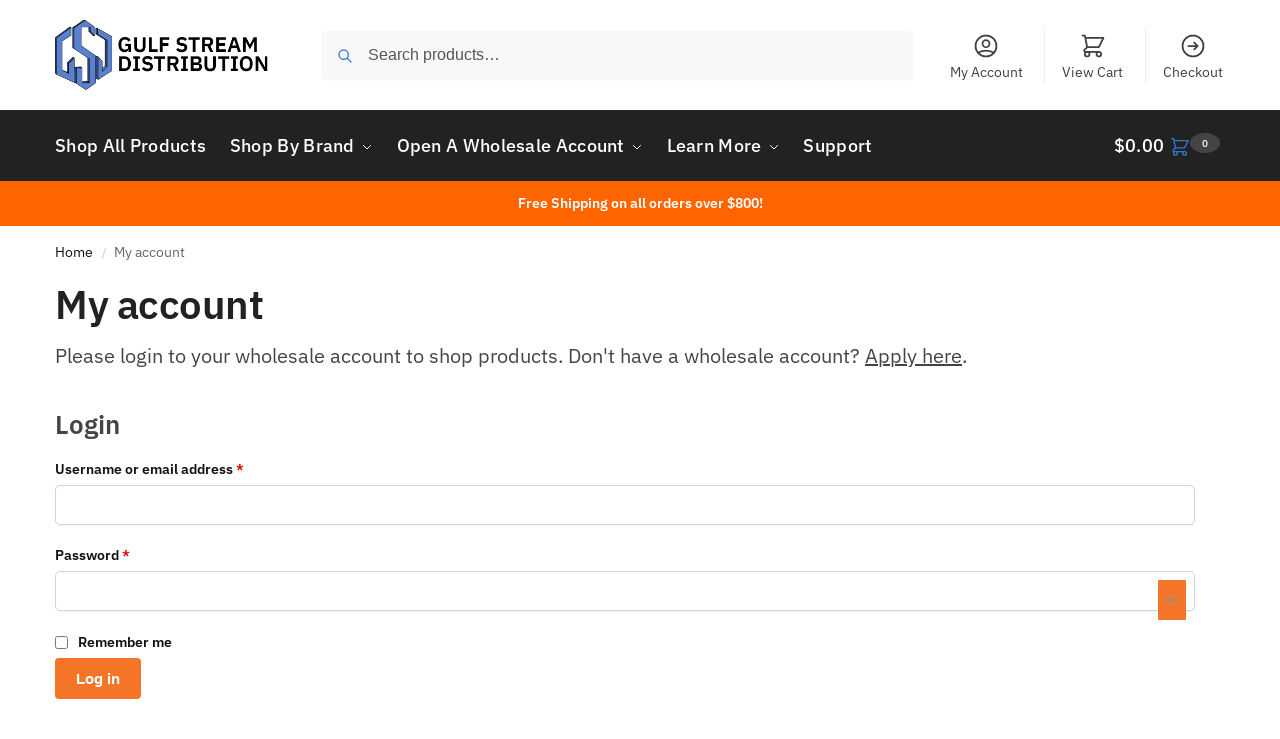

--- FILE ---
content_type: text/html; charset=UTF-8
request_url: https://fishgulfstream.com/my-account/?redirect_to=https%3A%2F%2Ffishgulfstream.com%2Fproduct-category%2Fbrand%2Fabu-garcia%2F
body_size: 35693
content:
<!doctype html>
<html lang="en-US" prefix="og: https://ogp.me/ns#">
<head>
<meta charset="UTF-8">
<meta name="viewport" content="height=device-height, width=device-width, initial-scale=1">
<link rel="profile" href="https://gmpg.org/xfn/11">
<link rel="pingback" href="https://fishgulfstream.com/xmlrpc.php">


<!-- Search Engine Optimization by Rank Math - https://rankmath.com/ -->
<title>My account - Gulf Stream Distribution</title>
<meta name="robots" content="noindex, follow"/>
<meta property="og:locale" content="en_US" />
<meta property="og:type" content="article" />
<meta property="og:title" content="My account - Gulf Stream Distribution" />
<meta property="og:description" content="Please login to your wholesale account to shop products. Don&#8217;t have a wholesale account? Apply here." />
<meta property="og:url" content="https://fishgulfstream.com/my-account/" />
<meta property="og:site_name" content="Gulf Stream Distribution" />
<meta property="og:updated_time" content="2024-02-27T12:53:47-05:00" />
<meta property="og:image" content="https://fishgulfstream.com/wp-content/uploads/2021/08/shop-products-1.jpeg" />
<meta property="og:image:secure_url" content="https://fishgulfstream.com/wp-content/uploads/2021/08/shop-products-1.jpeg" />
<meta property="og:image:width" content="2000" />
<meta property="og:image:height" content="1500" />
<meta property="og:image:alt" content="Shop Products" />
<meta property="og:image:type" content="image/jpeg" />
<meta property="article:published_time" content="2018-02-26T15:27:04-05:00" />
<meta property="article:modified_time" content="2024-02-27T12:53:47-05:00" />
<meta name="twitter:card" content="summary_large_image" />
<meta name="twitter:title" content="My account - Gulf Stream Distribution" />
<meta name="twitter:description" content="Please login to your wholesale account to shop products. Don&#8217;t have a wholesale account? Apply here." />
<meta name="twitter:image" content="https://fishgulfstream.com/wp-content/uploads/2021/08/shop-products-1.jpeg" />
<meta name="twitter:label1" content="Time to read" />
<meta name="twitter:data1" content="Less than a minute" />
<script type="application/ld+json" class="rank-math-schema">{"@context":"https://schema.org","@graph":[{"@type":["SportingGoodsStore","Organization"],"@id":"https://fishgulfstream.com/#organization","name":"Gulfstream Lures &amp; Distribution","url":"https://fishgulfstream.com","logo":{"@type":"ImageObject","@id":"https://fishgulfstream.com/#logo","url":"https://fishgulfstream.com/wp-content/uploads/2021/08/gulfstream-lures-distribution-logo-2.png","contentUrl":"https://fishgulfstream.com/wp-content/uploads/2021/08/gulfstream-lures-distribution-logo-2.png","caption":"Gulfstream Lures &amp; Distribution","inLanguage":"en-US","width":"850","height":"272"},"openingHours":["Monday,Tuesday,Wednesday,Thursday,Friday,Saturday,Sunday 09:00-17:00"],"image":{"@id":"https://fishgulfstream.com/#logo"}},{"@type":"WebSite","@id":"https://fishgulfstream.com/#website","url":"https://fishgulfstream.com","name":"Gulfstream Lures &amp; Distribution","publisher":{"@id":"https://fishgulfstream.com/#organization"},"inLanguage":"en-US"},{"@type":"ImageObject","@id":"https://fishgulfstream.com/wp-content/uploads/2021/08/shop-products-1.jpeg","url":"https://fishgulfstream.com/wp-content/uploads/2021/08/shop-products-1.jpeg","width":"2000","height":"1500","caption":"Shop Products","inLanguage":"en-US"},{"@type":"WebPage","@id":"https://fishgulfstream.com/my-account/#webpage","url":"https://fishgulfstream.com/my-account/","name":"My account - Gulf Stream Distribution","datePublished":"2018-02-26T15:27:04-05:00","dateModified":"2024-02-27T12:53:47-05:00","isPartOf":{"@id":"https://fishgulfstream.com/#website"},"primaryImageOfPage":{"@id":"https://fishgulfstream.com/wp-content/uploads/2021/08/shop-products-1.jpeg"},"inLanguage":"en-US"},{"@type":"Person","@id":"https://fishgulfstream.com/author/davidscott/","name":"davidscott","url":"https://fishgulfstream.com/author/davidscott/","image":{"@type":"ImageObject","@id":"https://secure.gravatar.com/avatar/b5a0269fb5030bb4977be427b72225056c177b5c41b1157dff5b06290b7fa6f1?s=96&amp;d=mm&amp;r=g","url":"https://secure.gravatar.com/avatar/b5a0269fb5030bb4977be427b72225056c177b5c41b1157dff5b06290b7fa6f1?s=96&amp;d=mm&amp;r=g","caption":"davidscott","inLanguage":"en-US"},"worksFor":{"@id":"https://fishgulfstream.com/#organization"}},{"@type":"Article","headline":"My account - Gulf Stream Distribution","datePublished":"2018-02-26T15:27:04-05:00","dateModified":"2024-02-27T12:53:47-05:00","author":{"@id":"https://fishgulfstream.com/author/davidscott/","name":"davidscott"},"publisher":{"@id":"https://fishgulfstream.com/#organization"},"description":"Please login to your wholesale account to shop products. Don't have a wholesale account? Apply here. ","name":"My account - Gulf Stream Distribution","@id":"https://fishgulfstream.com/my-account/#richSnippet","isPartOf":{"@id":"https://fishgulfstream.com/my-account/#webpage"},"image":{"@id":"https://fishgulfstream.com/wp-content/uploads/2021/08/shop-products-1.jpeg"},"inLanguage":"en-US","mainEntityOfPage":{"@id":"https://fishgulfstream.com/my-account/#webpage"}}]}</script>
<!-- /Rank Math WordPress SEO plugin -->

<link rel="alternate" type="application/rss+xml" title="Gulf Stream Distribution &raquo; Feed" href="https://fishgulfstream.com/feed/" />
<link rel="alternate" type="application/rss+xml" title="Gulf Stream Distribution &raquo; Comments Feed" href="https://fishgulfstream.com/comments/feed/" />
<link rel="alternate" title="oEmbed (JSON)" type="application/json+oembed" href="https://fishgulfstream.com/wp-json/oembed/1.0/embed?url=https%3A%2F%2Ffishgulfstream.com%2Fmy-account%2F" />
<link rel="alternate" title="oEmbed (XML)" type="text/xml+oembed" href="https://fishgulfstream.com/wp-json/oembed/1.0/embed?url=https%3A%2F%2Ffishgulfstream.com%2Fmy-account%2F&#038;format=xml" />
		<style id="content-control-block-styles">
			@media (max-width: 640px) {
	.cc-hide-on-mobile {
		display: none !important;
	}
}
@media (min-width: 641px) and (max-width: 920px) {
	.cc-hide-on-tablet {
		display: none !important;
	}
}
@media (min-width: 921px) and (max-width: 1440px) {
	.cc-hide-on-desktop {
		display: none !important;
	}
}		</style>
		<style id='wp-img-auto-sizes-contain-inline-css' type='text/css'>
img:is([sizes=auto i],[sizes^="auto," i]){contain-intrinsic-size:3000px 1500px}
/*# sourceURL=wp-img-auto-sizes-contain-inline-css */
</style>
<style id='wp-emoji-styles-inline-css' type='text/css'>

	img.wp-smiley, img.emoji {
		display: inline !important;
		border: none !important;
		box-shadow: none !important;
		height: 1em !important;
		width: 1em !important;
		margin: 0 0.07em !important;
		vertical-align: -0.1em !important;
		background: none !important;
		padding: 0 !important;
	}
/*# sourceURL=wp-emoji-styles-inline-css */
</style>
<link rel='stylesheet' id='wp-block-library-css' href='https://fishgulfstream.com/wp-includes/css/dist/block-library/style.min.css?ver=6.9' type='text/css' media='all' />
<link rel='stylesheet' id='ion.range-slider-css' href='https://fishgulfstream.com/wp-content/plugins/yith-woocommerce-ajax-product-filter-premium/assets/css/ion.range-slider.css?ver=2.3.1' type='text/css' media='all' />
<link rel='stylesheet' id='yith-wcan-shortcodes-css' href='https://fishgulfstream.com/wp-content/plugins/yith-woocommerce-ajax-product-filter-premium/assets/css/shortcodes.css?ver=5.5.0' type='text/css' media='all' />
<style id='yith-wcan-shortcodes-inline-css' type='text/css'>
:root{
	--yith-wcan-filters_colors_titles: #333333;
	--yith-wcan-filters_colors_background: #FFFFFF;
	--yith-wcan-filters_colors_accent: rgb(224,224,224);
	--yith-wcan-filters_colors_accent_r: 224;
	--yith-wcan-filters_colors_accent_g: 224;
	--yith-wcan-filters_colors_accent_b: 224;
	--yith-wcan-color_swatches_border_radius: 100%;
	--yith-wcan-color_swatches_size: 30px;
	--yith-wcan-labels_style_background: #FFFFFF;
	--yith-wcan-labels_style_background_hover: rgb(224,224,224);
	--yith-wcan-labels_style_background_active: rgb(224,224,224);
	--yith-wcan-labels_style_text: #434343;
	--yith-wcan-labels_style_text_hover: #FFFFFF;
	--yith-wcan-labels_style_text_active: #FFFFFF;
	--yith-wcan-anchors_style_text: #434343;
	--yith-wcan-anchors_style_text_hover: rgb(254,101,0);
	--yith-wcan-anchors_style_text_active: rgb(254,101,0);
}
/*# sourceURL=yith-wcan-shortcodes-inline-css */
</style>
<link rel='stylesheet' id='content-control-block-styles-css' href='https://fishgulfstream.com/wp-content/plugins/content-control/dist/style-block-editor.css?ver=2.6.5' type='text/css' media='all' />
<style id='global-styles-inline-css' type='text/css'>
:root{--wp--preset--aspect-ratio--square: 1;--wp--preset--aspect-ratio--4-3: 4/3;--wp--preset--aspect-ratio--3-4: 3/4;--wp--preset--aspect-ratio--3-2: 3/2;--wp--preset--aspect-ratio--2-3: 2/3;--wp--preset--aspect-ratio--16-9: 16/9;--wp--preset--aspect-ratio--9-16: 9/16;--wp--preset--color--black: #000000;--wp--preset--color--cyan-bluish-gray: #abb8c3;--wp--preset--color--white: #ffffff;--wp--preset--color--pale-pink: #f78da7;--wp--preset--color--vivid-red: #cf2e2e;--wp--preset--color--luminous-vivid-orange: #ff6900;--wp--preset--color--luminous-vivid-amber: #fcb900;--wp--preset--color--light-green-cyan: #7bdcb5;--wp--preset--color--vivid-green-cyan: #00d084;--wp--preset--color--pale-cyan-blue: #8ed1fc;--wp--preset--color--vivid-cyan-blue: #0693e3;--wp--preset--color--vivid-purple: #9b51e0;--wp--preset--gradient--vivid-cyan-blue-to-vivid-purple: linear-gradient(135deg,rgb(6,147,227) 0%,rgb(155,81,224) 100%);--wp--preset--gradient--light-green-cyan-to-vivid-green-cyan: linear-gradient(135deg,rgb(122,220,180) 0%,rgb(0,208,130) 100%);--wp--preset--gradient--luminous-vivid-amber-to-luminous-vivid-orange: linear-gradient(135deg,rgb(252,185,0) 0%,rgb(255,105,0) 100%);--wp--preset--gradient--luminous-vivid-orange-to-vivid-red: linear-gradient(135deg,rgb(255,105,0) 0%,rgb(207,46,46) 100%);--wp--preset--gradient--very-light-gray-to-cyan-bluish-gray: linear-gradient(135deg,rgb(238,238,238) 0%,rgb(169,184,195) 100%);--wp--preset--gradient--cool-to-warm-spectrum: linear-gradient(135deg,rgb(74,234,220) 0%,rgb(151,120,209) 20%,rgb(207,42,186) 40%,rgb(238,44,130) 60%,rgb(251,105,98) 80%,rgb(254,248,76) 100%);--wp--preset--gradient--blush-light-purple: linear-gradient(135deg,rgb(255,206,236) 0%,rgb(152,150,240) 100%);--wp--preset--gradient--blush-bordeaux: linear-gradient(135deg,rgb(254,205,165) 0%,rgb(254,45,45) 50%,rgb(107,0,62) 100%);--wp--preset--gradient--luminous-dusk: linear-gradient(135deg,rgb(255,203,112) 0%,rgb(199,81,192) 50%,rgb(65,88,208) 100%);--wp--preset--gradient--pale-ocean: linear-gradient(135deg,rgb(255,245,203) 0%,rgb(182,227,212) 50%,rgb(51,167,181) 100%);--wp--preset--gradient--electric-grass: linear-gradient(135deg,rgb(202,248,128) 0%,rgb(113,206,126) 100%);--wp--preset--gradient--midnight: linear-gradient(135deg,rgb(2,3,129) 0%,rgb(40,116,252) 100%);--wp--preset--font-size--small: clamp(1rem, 1rem + ((1vw - 0.2rem) * 0.368), 1.2rem);--wp--preset--font-size--medium: clamp(1rem, 1rem + ((1vw - 0.2rem) * 0.92), 1.5rem);--wp--preset--font-size--large: clamp(1.5rem, 1.5rem + ((1vw - 0.2rem) * 0.92), 2rem);--wp--preset--font-size--x-large: clamp(1.5rem, 1.5rem + ((1vw - 0.2rem) * 1.379), 2.25rem);--wp--preset--font-size--x-small: 0.85rem;--wp--preset--font-size--base: clamp(1rem, 1rem + ((1vw - 0.2rem) * 0.46), 1.25rem);--wp--preset--font-size--xx-large: clamp(2rem, 2rem + ((1vw - 0.2rem) * 1.839), 3rem);--wp--preset--font-size--xxx-large: clamp(2.25rem, 2.25rem + ((1vw - 0.2rem) * 3.218), 4rem);--wp--preset--spacing--20: 0.44rem;--wp--preset--spacing--30: 0.67rem;--wp--preset--spacing--40: 1rem;--wp--preset--spacing--50: 1.5rem;--wp--preset--spacing--60: 2.25rem;--wp--preset--spacing--70: 3.38rem;--wp--preset--spacing--80: 5.06rem;--wp--preset--spacing--small: clamp(.25rem, 2.5vw, 0.75rem);--wp--preset--spacing--medium: clamp(1rem, 4vw, 2rem);--wp--preset--spacing--large: clamp(1.25rem, 6vw, 3rem);--wp--preset--spacing--x-large: clamp(3rem, 7vw, 5rem);--wp--preset--spacing--xx-large: clamp(4rem, 9vw, 7rem);--wp--preset--spacing--xxx-large: clamp(5rem, 12vw, 9rem);--wp--preset--spacing--xxxx-large: clamp(6rem, 14vw, 13rem);--wp--preset--shadow--natural: 6px 6px 9px rgba(0, 0, 0, 0.2);--wp--preset--shadow--deep: 12px 12px 50px rgba(0, 0, 0, 0.4);--wp--preset--shadow--sharp: 6px 6px 0px rgba(0, 0, 0, 0.2);--wp--preset--shadow--outlined: 6px 6px 0px -3px rgb(255, 255, 255), 6px 6px rgb(0, 0, 0);--wp--preset--shadow--crisp: 6px 6px 0px rgb(0, 0, 0);--wp--custom--line-height--none: 1;--wp--custom--line-height--tight: 1.1;--wp--custom--line-height--snug: 1.2;--wp--custom--line-height--normal: 1.5;--wp--custom--line-height--relaxed: 1.625;--wp--custom--line-height--loose: 2;--wp--custom--line-height--body: 1.618;}:root { --wp--style--global--content-size: 900px;--wp--style--global--wide-size: 1190px; }:where(body) { margin: 0; }.wp-site-blocks { padding-top: var(--wp--style--root--padding-top); padding-bottom: var(--wp--style--root--padding-bottom); }.has-global-padding { padding-right: var(--wp--style--root--padding-right); padding-left: var(--wp--style--root--padding-left); }.has-global-padding > .alignfull { margin-right: calc(var(--wp--style--root--padding-right) * -1); margin-left: calc(var(--wp--style--root--padding-left) * -1); }.has-global-padding :where(:not(.alignfull.is-layout-flow) > .has-global-padding:not(.wp-block-block, .alignfull)) { padding-right: 0; padding-left: 0; }.has-global-padding :where(:not(.alignfull.is-layout-flow) > .has-global-padding:not(.wp-block-block, .alignfull)) > .alignfull { margin-left: 0; margin-right: 0; }.wp-site-blocks > .alignleft { float: left; margin-right: 2em; }.wp-site-blocks > .alignright { float: right; margin-left: 2em; }.wp-site-blocks > .aligncenter { justify-content: center; margin-left: auto; margin-right: auto; }:where(.wp-site-blocks) > * { margin-block-start: var(--wp--preset--spacing--medium); margin-block-end: 0; }:where(.wp-site-blocks) > :first-child { margin-block-start: 0; }:where(.wp-site-blocks) > :last-child { margin-block-end: 0; }:root { --wp--style--block-gap: var(--wp--preset--spacing--medium); }:root :where(.is-layout-flow) > :first-child{margin-block-start: 0;}:root :where(.is-layout-flow) > :last-child{margin-block-end: 0;}:root :where(.is-layout-flow) > *{margin-block-start: var(--wp--preset--spacing--medium);margin-block-end: 0;}:root :where(.is-layout-constrained) > :first-child{margin-block-start: 0;}:root :where(.is-layout-constrained) > :last-child{margin-block-end: 0;}:root :where(.is-layout-constrained) > *{margin-block-start: var(--wp--preset--spacing--medium);margin-block-end: 0;}:root :where(.is-layout-flex){gap: var(--wp--preset--spacing--medium);}:root :where(.is-layout-grid){gap: var(--wp--preset--spacing--medium);}.is-layout-flow > .alignleft{float: left;margin-inline-start: 0;margin-inline-end: 2em;}.is-layout-flow > .alignright{float: right;margin-inline-start: 2em;margin-inline-end: 0;}.is-layout-flow > .aligncenter{margin-left: auto !important;margin-right: auto !important;}.is-layout-constrained > .alignleft{float: left;margin-inline-start: 0;margin-inline-end: 2em;}.is-layout-constrained > .alignright{float: right;margin-inline-start: 2em;margin-inline-end: 0;}.is-layout-constrained > .aligncenter{margin-left: auto !important;margin-right: auto !important;}.is-layout-constrained > :where(:not(.alignleft):not(.alignright):not(.alignfull)){max-width: var(--wp--style--global--content-size);margin-left: auto !important;margin-right: auto !important;}.is-layout-constrained > .alignwide{max-width: var(--wp--style--global--wide-size);}body .is-layout-flex{display: flex;}.is-layout-flex{flex-wrap: wrap;align-items: center;}.is-layout-flex > :is(*, div){margin: 0;}body .is-layout-grid{display: grid;}.is-layout-grid > :is(*, div){margin: 0;}body{font-family: var(--wp--preset--font-family--primary);--wp--style--root--padding-top: 0;--wp--style--root--padding-right: var(--wp--preset--spacing--medium);--wp--style--root--padding-bottom: 0;--wp--style--root--padding-left: var(--wp--preset--spacing--medium);}a:where(:not(.wp-element-button)){text-decoration: false;}:root :where(.wp-element-button, .wp-block-button__link){background-color: #32373c;border-width: 0;color: #fff;font-family: inherit;font-size: inherit;font-style: inherit;font-weight: inherit;letter-spacing: inherit;line-height: inherit;padding-top: calc(0.667em + 2px);padding-right: calc(1.333em + 2px);padding-bottom: calc(0.667em + 2px);padding-left: calc(1.333em + 2px);text-decoration: none;text-transform: inherit;}.has-black-color{color: var(--wp--preset--color--black) !important;}.has-cyan-bluish-gray-color{color: var(--wp--preset--color--cyan-bluish-gray) !important;}.has-white-color{color: var(--wp--preset--color--white) !important;}.has-pale-pink-color{color: var(--wp--preset--color--pale-pink) !important;}.has-vivid-red-color{color: var(--wp--preset--color--vivid-red) !important;}.has-luminous-vivid-orange-color{color: var(--wp--preset--color--luminous-vivid-orange) !important;}.has-luminous-vivid-amber-color{color: var(--wp--preset--color--luminous-vivid-amber) !important;}.has-light-green-cyan-color{color: var(--wp--preset--color--light-green-cyan) !important;}.has-vivid-green-cyan-color{color: var(--wp--preset--color--vivid-green-cyan) !important;}.has-pale-cyan-blue-color{color: var(--wp--preset--color--pale-cyan-blue) !important;}.has-vivid-cyan-blue-color{color: var(--wp--preset--color--vivid-cyan-blue) !important;}.has-vivid-purple-color{color: var(--wp--preset--color--vivid-purple) !important;}.has-black-background-color{background-color: var(--wp--preset--color--black) !important;}.has-cyan-bluish-gray-background-color{background-color: var(--wp--preset--color--cyan-bluish-gray) !important;}.has-white-background-color{background-color: var(--wp--preset--color--white) !important;}.has-pale-pink-background-color{background-color: var(--wp--preset--color--pale-pink) !important;}.has-vivid-red-background-color{background-color: var(--wp--preset--color--vivid-red) !important;}.has-luminous-vivid-orange-background-color{background-color: var(--wp--preset--color--luminous-vivid-orange) !important;}.has-luminous-vivid-amber-background-color{background-color: var(--wp--preset--color--luminous-vivid-amber) !important;}.has-light-green-cyan-background-color{background-color: var(--wp--preset--color--light-green-cyan) !important;}.has-vivid-green-cyan-background-color{background-color: var(--wp--preset--color--vivid-green-cyan) !important;}.has-pale-cyan-blue-background-color{background-color: var(--wp--preset--color--pale-cyan-blue) !important;}.has-vivid-cyan-blue-background-color{background-color: var(--wp--preset--color--vivid-cyan-blue) !important;}.has-vivid-purple-background-color{background-color: var(--wp--preset--color--vivid-purple) !important;}.has-black-border-color{border-color: var(--wp--preset--color--black) !important;}.has-cyan-bluish-gray-border-color{border-color: var(--wp--preset--color--cyan-bluish-gray) !important;}.has-white-border-color{border-color: var(--wp--preset--color--white) !important;}.has-pale-pink-border-color{border-color: var(--wp--preset--color--pale-pink) !important;}.has-vivid-red-border-color{border-color: var(--wp--preset--color--vivid-red) !important;}.has-luminous-vivid-orange-border-color{border-color: var(--wp--preset--color--luminous-vivid-orange) !important;}.has-luminous-vivid-amber-border-color{border-color: var(--wp--preset--color--luminous-vivid-amber) !important;}.has-light-green-cyan-border-color{border-color: var(--wp--preset--color--light-green-cyan) !important;}.has-vivid-green-cyan-border-color{border-color: var(--wp--preset--color--vivid-green-cyan) !important;}.has-pale-cyan-blue-border-color{border-color: var(--wp--preset--color--pale-cyan-blue) !important;}.has-vivid-cyan-blue-border-color{border-color: var(--wp--preset--color--vivid-cyan-blue) !important;}.has-vivid-purple-border-color{border-color: var(--wp--preset--color--vivid-purple) !important;}.has-vivid-cyan-blue-to-vivid-purple-gradient-background{background: var(--wp--preset--gradient--vivid-cyan-blue-to-vivid-purple) !important;}.has-light-green-cyan-to-vivid-green-cyan-gradient-background{background: var(--wp--preset--gradient--light-green-cyan-to-vivid-green-cyan) !important;}.has-luminous-vivid-amber-to-luminous-vivid-orange-gradient-background{background: var(--wp--preset--gradient--luminous-vivid-amber-to-luminous-vivid-orange) !important;}.has-luminous-vivid-orange-to-vivid-red-gradient-background{background: var(--wp--preset--gradient--luminous-vivid-orange-to-vivid-red) !important;}.has-very-light-gray-to-cyan-bluish-gray-gradient-background{background: var(--wp--preset--gradient--very-light-gray-to-cyan-bluish-gray) !important;}.has-cool-to-warm-spectrum-gradient-background{background: var(--wp--preset--gradient--cool-to-warm-spectrum) !important;}.has-blush-light-purple-gradient-background{background: var(--wp--preset--gradient--blush-light-purple) !important;}.has-blush-bordeaux-gradient-background{background: var(--wp--preset--gradient--blush-bordeaux) !important;}.has-luminous-dusk-gradient-background{background: var(--wp--preset--gradient--luminous-dusk) !important;}.has-pale-ocean-gradient-background{background: var(--wp--preset--gradient--pale-ocean) !important;}.has-electric-grass-gradient-background{background: var(--wp--preset--gradient--electric-grass) !important;}.has-midnight-gradient-background{background: var(--wp--preset--gradient--midnight) !important;}.has-small-font-size{font-size: var(--wp--preset--font-size--small) !important;}.has-medium-font-size{font-size: var(--wp--preset--font-size--medium) !important;}.has-large-font-size{font-size: var(--wp--preset--font-size--large) !important;}.has-x-large-font-size{font-size: var(--wp--preset--font-size--x-large) !important;}.has-x-small-font-size{font-size: var(--wp--preset--font-size--x-small) !important;}.has-base-font-size{font-size: var(--wp--preset--font-size--base) !important;}.has-xx-large-font-size{font-size: var(--wp--preset--font-size--xx-large) !important;}.has-xxx-large-font-size{font-size: var(--wp--preset--font-size--xxx-large) !important;}
:root :where(.wp-block-columns){margin-bottom: 0px;}
:root :where(.wp-block-pullquote){font-size: clamp(0.984em, 0.984rem + ((1vw - 0.2em) * 0.949), 1.5em);line-height: 1.6;}
:root :where(.wp-block-spacer){margin-top: 0 !important;}
/*# sourceURL=global-styles-inline-css */
</style>
<link rel='stylesheet' id='commercekit-wishlist-css-css' href='https://fishgulfstream.com/wp-content/plugins/commercegurus-commercekit/assets/css/wishlist.css?ver=2.4.3' type='text/css' media='all' />
<link rel='stylesheet' id='commercekit-stockmeter-css-css' href='https://fishgulfstream.com/wp-content/plugins/commercegurus-commercekit/assets/css/stockmeter.css?ver=2.4.3' type='text/css' media='all' />
<link rel='stylesheet' id='select2-css' href='https://fishgulfstream.com/wp-content/plugins/woocommerce/assets/css/select2.css?ver=10.4.3' type='text/css' media='all' />
<style id='woocommerce-inline-inline-css' type='text/css'>
.woocommerce form .form-row .required { visibility: visible; }
/*# sourceURL=woocommerce-inline-inline-css */
</style>
<link rel='stylesheet' id='wt-smart-coupon-for-woo-css' href='https://fishgulfstream.com/wp-content/plugins/wt-smart-coupons-for-woocommerce/public/css/wt-smart-coupon-public.css?ver=2.2.6' type='text/css' media='all' />
<link rel='stylesheet' id='shoptimizer-main-css' href='https://fishgulfstream.com/wp-content/themes/shoptimizer/assets/css/main/main.css?ver=2.9.0' type='text/css' media='all' />
<link rel='stylesheet' id='shoptimizer-account-css' href='https://fishgulfstream.com/wp-content/themes/shoptimizer/assets/css/main/my-account.css?ver=2.9.0' type='text/css' media='all' />
<link rel='stylesheet' id='shoptimizer-blocks-css' href='https://fishgulfstream.com/wp-content/themes/shoptimizer/assets/css/main/blocks.css?ver=2.9.0' type='text/css' media='all' />
<link rel='stylesheet' id='shoptimizer-product-min-css' href='https://fishgulfstream.com/wp-content/themes/shoptimizer/assets/css/main/product.min.css?ver=6.9' type='text/css' media='all' />
<link rel='stylesheet' id='shoptimizer-reduced-motion-css' href='https://fishgulfstream.com/wp-content/themes/shoptimizer/assets/css/components/accessibility/reduced-motion.css?ver=2.9.0' type='text/css' media='all' />
<link rel='stylesheet' id='elementor-icons-css' href='https://fishgulfstream.com/wp-content/plugins/elementor/assets/lib/eicons/css/elementor-icons.min.css?ver=5.45.0' type='text/css' media='all' />
<link rel='stylesheet' id='elementor-frontend-css' href='https://fishgulfstream.com/wp-content/plugins/elementor/assets/css/frontend.min.css?ver=3.34.1' type='text/css' media='all' />
<style id='elementor-frontend-inline-css' type='text/css'>
.elementor-kit-32420{--e-global-color-primary:#243D83;--e-global-color-secondary:#F47527;--e-global-color-text:#1E1E1E;--e-global-color-accent:#EF3D34;--e-global-color-a001b7b:#FFFFFF;--e-global-color-e30b3db:#0F0F0F;--e-global-color-bdcc623:#F7FAFD;--e-global-typography-primary-font-weight:600;--e-global-typography-secondary-font-weight:400;--e-global-typography-text-font-weight:400;}.elementor-kit-32420 button,.elementor-kit-32420 input[type="button"],.elementor-kit-32420 input[type="submit"],.elementor-kit-32420 .elementor-button{background-color:var( --e-global-color-secondary );color:#FFFFFF;}.elementor-kit-32420 e-page-transition{background-color:#FFBC7D;}.elementor-section.elementor-section-boxed > .elementor-container{max-width:1140px;}.e-con{--container-max-width:1140px;}.elementor-widget:not(:last-child){margin-block-end:20px;}.elementor-element{--widgets-spacing:20px 20px;--widgets-spacing-row:20px;--widgets-spacing-column:20px;}{}h1.entry-title{display:var(--page-title-display);}@media(max-width:1024px){.elementor-section.elementor-section-boxed > .elementor-container{max-width:1024px;}.e-con{--container-max-width:1024px;}}@media(max-width:767px){.elementor-section.elementor-section-boxed > .elementor-container{max-width:767px;}.e-con{--container-max-width:767px;}}
.elementor-567 .elementor-element.elementor-element-318eb508 > .elementor-element-populated{margin:0px 0px 0px 0px;--e-column-margin-right:0px;--e-column-margin-left:0px;padding:0px 0px 0px 0px;}.elementor-567 .elementor-element.elementor-element-4f08b21 .elementor-heading-title{font-size:20px;}
/*# sourceURL=elementor-frontend-inline-css */
</style>
<link rel='stylesheet' id='font-awesome-5-all-css' href='https://fishgulfstream.com/wp-content/plugins/elementor/assets/lib/font-awesome/css/all.min.css?ver=3.34.1' type='text/css' media='all' />
<link rel='stylesheet' id='font-awesome-4-shim-css' href='https://fishgulfstream.com/wp-content/plugins/elementor/assets/lib/font-awesome/css/v4-shims.min.css?ver=3.34.1' type='text/css' media='all' />
<link rel='stylesheet' id='widget-heading-css' href='https://fishgulfstream.com/wp-content/plugins/elementor/assets/css/widget-heading.min.css?ver=3.34.1' type='text/css' media='all' />
<link rel='stylesheet' id='dashicons-css' href='https://fishgulfstream.com/wp-includes/css/dashicons.min.css?ver=6.9' type='text/css' media='all' />
<style id='dashicons-inline-css' type='text/css'>
[data-font="Dashicons"]:before {font-family: 'Dashicons' !important;content: attr(data-icon) !important;speak: none !important;font-weight: normal !important;font-variant: normal !important;text-transform: none !important;line-height: 1 !important;font-style: normal !important;-webkit-font-smoothing: antialiased !important;-moz-osx-font-smoothing: grayscale !important;}
/*# sourceURL=dashicons-inline-css */
</style>
<link rel='stylesheet' id='uwa-front-css-css' href='https://fishgulfstream.com/wp-content/plugins/ultimate-woocommerce-auction/assets/css/uwa-front.css?ver=2.5.2' type='text/css' media='' />
<link rel='stylesheet' id='woocommerce_prettyPhoto_css-css' href='https://fishgulfstream.com/wp-content/plugins/woocommerce/assets/css/prettyPhoto.css?ver=10.4.3' type='text/css' media='all' />
<link rel='stylesheet' id='wc_quick_view-css' href='https://fishgulfstream.com/wp-content/plugins/woocommerce-quick-view/assets/css/style.css?ver=1.5.0' type='text/css' media='all' />
<link rel='stylesheet' id='yith-plugin-fw-icon-font-css' href='https://fishgulfstream.com/wp-content/plugins/yith-woocommerce-points-and-rewards-premium/plugin-fw/assets/css/yith-icon.css?ver=4.7.7' type='text/css' media='all' />
<link rel='stylesheet' id='ywpar_frontend-css' href='https://fishgulfstream.com/wp-content/plugins/yith-woocommerce-points-and-rewards-premium/assets/css/frontend.css?ver=4.22.0' type='text/css' media='all' />
<link rel='stylesheet' id='shoptimizer-elementor-pro-css' href='https://fishgulfstream.com/wp-content/themes/shoptimizer/inc/compatibility/elementor-pro/elementor-pro.css?ver=2.9.0' type='text/css' media='all' />
<link rel='stylesheet' id='shoptimizer-yith-ajax-filter-css' href='https://fishgulfstream.com/wp-content/themes/shoptimizer/inc/compatibility/yith-filter/yith-filter.css?ver=6.9' type='text/css' media='all' />
<script type="text/template" id="tmpl-variation-template">
	<div class="woocommerce-variation-description">{{{ data.variation.variation_description }}}</div>
	<div class="woocommerce-variation-price">{{{ data.variation.price_html }}}</div>
	<div class="woocommerce-variation-availability">{{{ data.variation.availability_html }}}</div>
</script>
<script type="text/template" id="tmpl-unavailable-variation-template">
	<p role="alert">Sorry, this product is unavailable. Please choose a different combination.</p>
</script>
<script type="text/javascript" src="https://fishgulfstream.com/wp-includes/js/jquery/jquery.min.js?ver=3.7.1" id="jquery-core-js"></script>
<script type="text/javascript" src="https://fishgulfstream.com/wp-includes/js/jquery/jquery-migrate.min.js?ver=3.4.1" id="jquery-migrate-js"></script>
<script type="text/javascript" id="jquery-js-after">
/* <![CDATA[ */
jQuery(function(a){a("a[href*=\"generate_wpo_wcpdf\"]").attr({target:"_blank",rel:"noopener noreferrer"})});
//# sourceURL=jquery-js-after
/* ]]> */
</script>
<script type="text/javascript" src="https://fishgulfstream.com/wp-content/plugins/woocommerce/assets/js/jquery-blockui/jquery.blockUI.min.js?ver=2.7.0-wc.10.4.3" id="wc-jquery-blockui-js" data-wp-strategy="defer"></script>
<script type="text/javascript" id="wc-add-to-cart-js-extra">
/* <![CDATA[ */
var wc_add_to_cart_params = {"ajax_url":"/wp-admin/admin-ajax.php","wc_ajax_url":"/?wc-ajax=%%endpoint%%","i18n_view_cart":"View cart","cart_url":"https://fishgulfstream.com/cart/","is_cart":"","cart_redirect_after_add":"no"};
//# sourceURL=wc-add-to-cart-js-extra
/* ]]> */
</script>
<script type="text/javascript" id="wc-add-to-cart-js" defer="defer" data-wp-strategy="defer" data-type="lazy" data-src="https://fishgulfstream.com/wp-content/plugins/woocommerce/assets/js/frontend/add-to-cart.min.js?ver=10.4.3"></script>
<script type="text/javascript" id="zxcvbn-async-js-extra">
/* <![CDATA[ */
var _zxcvbnSettings = {"src":"https://fishgulfstream.com/wp-includes/js/zxcvbn.min.js"};
//# sourceURL=zxcvbn-async-js-extra
/* ]]> */
</script>
<script type="text/javascript" src="https://fishgulfstream.com/wp-includes/js/zxcvbn-async.min.js?ver=1.0" id="zxcvbn-async-js"></script>
<script type="text/javascript" src="https://fishgulfstream.com/wp-includes/js/dist/hooks.min.js?ver=dd5603f07f9220ed27f1" id="wp-hooks-js"></script>
<script type="text/javascript" src="https://fishgulfstream.com/wp-includes/js/dist/i18n.min.js?ver=c26c3dc7bed366793375" id="wp-i18n-js"></script>
<script type="text/javascript" id="wp-i18n-js-after">
/* <![CDATA[ */
wp.i18n.setLocaleData( { 'text direction\u0004ltr': [ 'ltr' ] } );
//# sourceURL=wp-i18n-js-after
/* ]]> */
</script>
<script type="text/javascript" id="password-strength-meter-js-extra">
/* <![CDATA[ */
var pwsL10n = {"unknown":"Password strength unknown","short":"Very weak","bad":"Weak","good":"Medium","strong":"Strong","mismatch":"Mismatch"};
//# sourceURL=password-strength-meter-js-extra
/* ]]> */
</script>
<script type="text/javascript" src="https://fishgulfstream.com/wp-admin/js/password-strength-meter.min.js?ver=6.9" id="password-strength-meter-js"></script>
<script type="text/javascript" id="wc-password-strength-meter-js-extra">
/* <![CDATA[ */
var wc_password_strength_meter_params = {"min_password_strength":"3","stop_checkout":"","i18n_password_error":"Please enter a stronger password.","i18n_password_hint":"Hint: The password should be at least twelve characters long. To make it stronger, use upper and lower case letters, numbers, and symbols like ! \" ? $ % ^ & )."};
//# sourceURL=wc-password-strength-meter-js-extra
/* ]]> */
</script>
<script type="text/javascript" src="https://fishgulfstream.com/wp-content/plugins/woocommerce/assets/js/frontend/password-strength-meter.min.js?ver=10.4.3" id="wc-password-strength-meter-js" defer="defer" data-wp-strategy="defer"></script>
<script type="text/javascript" src="https://fishgulfstream.com/wp-content/plugins/woocommerce/assets/js/frontend/account-i18n.min.js?ver=10.4.3" id="wc-account-i18n-js" defer="defer" data-wp-strategy="defer"></script>
<script type="text/javascript" src="https://fishgulfstream.com/wp-content/plugins/woocommerce/assets/js/js-cookie/js.cookie.min.js?ver=2.1.4-wc.10.4.3" id="wc-js-cookie-js" defer="defer" data-wp-strategy="defer"></script>
<script type="text/javascript" id="woocommerce-js-extra">
/* <![CDATA[ */
var woocommerce_params = {"ajax_url":"/wp-admin/admin-ajax.php","wc_ajax_url":"/?wc-ajax=%%endpoint%%","i18n_password_show":"Show password","i18n_password_hide":"Hide password"};
//# sourceURL=woocommerce-js-extra
/* ]]> */
</script>
<script type="text/javascript" src="https://fishgulfstream.com/wp-content/plugins/woocommerce/assets/js/frontend/woocommerce.min.js?ver=10.4.3" id="woocommerce-js" defer="defer" data-wp-strategy="defer"></script>
<script type="text/javascript" id="wt-smart-coupon-for-woo-js-extra">
/* <![CDATA[ */
var WTSmartCouponOBJ = {"ajaxurl":"https://fishgulfstream.com/wp-admin/admin-ajax.php","wc_ajax_url":"https://fishgulfstream.com/?wc-ajax=","nonces":{"public":"2ecb6023ed","apply_coupon":"49b549c3bb"},"labels":{"please_wait":"Please wait...","choose_variation":"Please choose a variation","error":"Error !!!"},"shipping_method":[],"payment_method":"","is_cart":""};
//# sourceURL=wt-smart-coupon-for-woo-js-extra
/* ]]> */
</script>
<script type="text/javascript" src="https://fishgulfstream.com/wp-content/plugins/wt-smart-coupons-for-woocommerce/public/js/wt-smart-coupon-public.js?ver=2.2.6" id="wt-smart-coupon-for-woo-js"></script>
<script type="text/javascript" src="https://fishgulfstream.com/wp-content/plugins/elementor/assets/lib/font-awesome/js/v4-shims.min.js?ver=3.34.1" id="font-awesome-4-shim-js"></script>
<script type="text/javascript" src="https://fishgulfstream.com/wp-content/plugins/ultimate-woocommerce-auction/assets/js/jquery.countdown.min.js?ver=2.5.2" id="uwa-jquery-countdown-js"></script>
<script type="text/javascript" id="uwa-jquery-countdown-multi-lang-js-extra">
/* <![CDATA[ */
var multi_lang_data = {"labels":{"Years":"Years","Months":"Months","Weeks":"Weeks","Days":"Days","Hours":"Hours","Minutes":"Minutes","Seconds":"Seconds"},"labels1":{"Year":"Year","Month":"Month","Week":"Week","Day":"Day","Hour":"Hour","Minute":"Minute","Second":"Second"},"compactLabels":{"y":"y","m":"m","w":"w","d":"d"}};
//# sourceURL=uwa-jquery-countdown-multi-lang-js-extra
/* ]]> */
</script>
<script type="text/javascript" src="https://fishgulfstream.com/wp-content/plugins/ultimate-woocommerce-auction/assets/js/jquery.countdown-multi-lang.js?ver=2.5.2" id="uwa-jquery-countdown-multi-lang-js"></script>
<script type="text/javascript" id="uwa-front-js-extra">
/* <![CDATA[ */
var uwa_data = {"expired":"Auction has Expired!","gtm_offset":"-5","started":"Auction Started! Please refresh page.","outbid_message":"\n\u003Cul class=\"woocommerce-error\" role=\"alert\"\u003E\n\t\t\t\u003Cli\u003E\n\t\t\tYou have been overbidded!\t\t\u003C/li\u003E\n\t\u003C/ul\u003E\n","hide_compact":"no","refresh_interval":"1"};
var WpUat = {"calendar_icon":"\u003Ci class=\"dashicons-calendar-alt\"\u003E\u003C/i\u003E"};
var WooUa = {"ajaxurl":"https://fishgulfstream.com/wp-admin/admin-ajax.php","ua_nonce":"b6cb96f0b1","last_timestamp":"1741392000","calendar_image":"https://fishgulfstream.com/wp-content/plugins/woocommerce/assets/images/calendar.png"};
var UWA_Ajax_Qry = {"ajaqry":"/my-account/?redirect_to=https%3A%2F%2Ffishgulfstream.com%2Fproduct-category%2Fbrand%2Fabu-garcia%2F&uwa-ajax"};
//# sourceURL=uwa-front-js-extra
/* ]]> */
</script>
<script type="text/javascript" src="https://fishgulfstream.com/wp-content/plugins/ultimate-woocommerce-auction/assets/js/uwa-front.js?ver=2.5.2" id="uwa-front-js"></script>
<script type="text/javascript" src="https://fishgulfstream.com/wp-includes/js/underscore.min.js?ver=1.13.7" id="underscore-js"></script>
<script type="text/javascript" id="wp-util-js-extra">
/* <![CDATA[ */
var _wpUtilSettings = {"ajax":{"url":"/wp-admin/admin-ajax.php"}};
//# sourceURL=wp-util-js-extra
/* ]]> */
</script>
<script type="text/javascript" src="https://fishgulfstream.com/wp-includes/js/wp-util.min.js?ver=6.9" id="wp-util-js"></script>
<script type="text/javascript" id="wcoa-admin-notice-js-extra">
/* <![CDATA[ */
var wcoa_notice = {"type":"none","approved_msg":"The order has been successfully approved!","rejected_msg":"The order has been successfully rejected!"};
//# sourceURL=wcoa-admin-notice-js-extra
/* ]]> */
</script>
<script type="text/javascript" src="https://fishgulfstream.com/wp-content/plugins/woocommerce-order-approval/js/admin-notice-manager.js?ver=6.9" id="wcoa-admin-notice-js"></script>
<link rel="https://api.w.org/" href="https://fishgulfstream.com/wp-json/" /><link rel="alternate" title="JSON" type="application/json" href="https://fishgulfstream.com/wp-json/wp/v2/pages/567" /><link rel="EditURI" type="application/rsd+xml" title="RSD" href="https://fishgulfstream.com/xmlrpc.php?rsd" />
<link rel='shortlink' href='https://fishgulfstream.com/?p=567' />
	<script type="text/javascript"> var commercekit_ajs = {"ajax_url":"\/?commercekit-ajax","ajax_nonce":0}; var commercekit_pdp = {"pdp_thumbnails":4,"pdp_m_thumbs":4,"pdp_v_thumbs":5,"pdp_lightbox":1,"pdp_lightbox_cap":0,"pdp_gallery_layout":"grid-1-2-2","pdp_sticky_atc":0,"cgkit_sticky_hdr_class":"body.sticky-m header.site-header","pdp_mobile_layout":"default","pdp_showedge_percent":"1.1","pdp_json_data":0,"pdp_gal_loaded":0}; var commercekit_as = []; </script>
	
	<noscript><style>.woocommerce-product-gallery{ opacity: 1 !important; }</style></noscript>
	<!-- Google Tag Manager -->
<script data-type="lazy" data-src="[data-uri]"></script>
<!-- End Google Tag Manager -->
<!-- Global site tag (gtag.js) - Google Ads: 10956348150 -->
<script async src="https://www.googletagmanager.com/gtag/js?id=AW-10956348150"></script>
<script>
  window.dataLayer = window.dataLayer || [];
  function gtag(){dataLayer.push(arguments);}
  gtag('js', new Date());

  gtag('config', 'AW-10956348150');
</script>

			<style>
				.e-con.e-parent:nth-of-type(n+4):not(.e-lazyloaded):not(.e-no-lazyload),
				.e-con.e-parent:nth-of-type(n+4):not(.e-lazyloaded):not(.e-no-lazyload) * {
					background-image: none !important;
				}
				@media screen and (max-height: 1024px) {
					.e-con.e-parent:nth-of-type(n+3):not(.e-lazyloaded):not(.e-no-lazyload),
					.e-con.e-parent:nth-of-type(n+3):not(.e-lazyloaded):not(.e-no-lazyload) * {
						background-image: none !important;
					}
				}
				@media screen and (max-height: 640px) {
					.e-con.e-parent:nth-of-type(n+2):not(.e-lazyloaded):not(.e-no-lazyload),
					.e-con.e-parent:nth-of-type(n+2):not(.e-lazyloaded):not(.e-no-lazyload) * {
						background-image: none !important;
					}
				}
			</style>
			<link rel="icon" href="https://fishgulfstream.com/wp-content/uploads/2021/08/gsd-favicon-100x100.png" sizes="32x32" />
<link rel="icon" href="https://fishgulfstream.com/wp-content/uploads/2021/08/gsd-favicon-300x300.png" sizes="192x192" />
<link rel="apple-touch-icon" href="https://fishgulfstream.com/wp-content/uploads/2021/08/gsd-favicon-300x300.png" />
<meta name="msapplication-TileImage" content="https://fishgulfstream.com/wp-content/uploads/2021/08/gsd-favicon-300x300.png" />
		<style type="text/css" id="wp-custom-css">
			/* Product Price Font Styling */

.product p.price {
    float: left;
    margin: 0 0 5px;
    color: #222;
    font-size: 22px !important;
    font-weight: 600 !important;
}

/* Cart Sku */


.item-sku::before {
      content: "SKU: ";
    	font-weight: 600 !important;
    }


/* Hide Overflow */

.elementor-inner {
overflow: hidden;
}

/* Site Logo Mobile */

@media (max-width: 992px)
body.theme-shoptimizer .site-header .custom-logo-link img, body.wp-custom-logo .site-header .custom-logo-link img {
    min-height: 55px !important;
	  height: 55px !important;

}

/* Callback Feature */

.call-back-feature a {
    background-color: #dc9814;
    color: #fff;
    display: none;
}

/* Product Search Styling */

.widget_search:before, .woocommerce-product-search:before, form.search-form:before {
    width: 20px;
    height: 20px;
    content: "";
    display: inline-block;
    position: absolute;
    z-index: 1;
    top: .75em;
    left: .85em;
    background-color: #3077d0 !important;
}

#secondary input[type=search], .site-search form input[type=search] {
    position: relative;
    padding-left: 45px;
    border-radius: 4px;
    clear: both;
    font-size: 16px !important;
    box-shadow: 0 1px 2px 0 rgb(0 0 0 / 5%);
}

/* Continued - Category Results Banner Styling */

.commercekit-ajs-post .commercekit-ajs-post-title {
    font-size: 14px;
    line-height: 14px;
    width: 100%;
    font-weight: 600;
}

header.woocommerce-products-header, .shoptimizer-category-banner {
    background-color: #e0e0e0;
    margin-bottom: 20px !important;
}

/* Products Catalog Images Customizations 


ul.products li.product:not(.product-category) {
    flex-wrap: wrap;
    align-items: flex-start;
    padding-bottom: 40px;
    transition: all .2s;
    margin: 10px !Important;
    padding-top: 10px;
    border: lightgrey;
    border-width: 2px !important;
    border-style: solid;
}

@media (max-width: 400px)
.site ul.products li.product {
    margin-bottom: 2em;
    min-width: 94% !important;
}

*/

/* Sorting Styling */

select.orderby {
    position: relative;
    bottom: -4px;
    margin-bottom: 0;
    padding-left: 0;
    border: 0;
    color: #111;
    font-size: 18px !important;
    box-shadow: none;
}

/* Pagination Styling */

.woocommerce-pagination .page-numbers li .page-numbers {
    display: inline-block;
    border-left-width: 0;
    color: #43454b;
    font-size: 16px;
}

/* Search Widget Styling */

button, .button, input[type=submit], ul.products li.product .button, .woocommerce #respond input#submit.alt, .product .cart .single_add_to_cart_button, .widget_shopping_cart a.button.checkout, .main-navigation ul.menu li.menu-item-has-children.full-width > .sub-menu-wrapper li a.added_to_cart, div.wpforms-container-full .wpforms-form button[type=submit], ul.products li.product .added_to_cart, .woocommerce-cart p.return-to-shop a, .elementor-row .feature a, .image-feature figcaption span {
    background-color: #fe6500;
    min-height: 40px !important;
}

/* Product Category Header Styling */

header.woocommerce-products-header img.cg-cat-image {
    width: 30% !important;
    max-width: 100%;
}

@media (max-width: 992px)
.site-main header.woocommerce-products-header img.cg-cat-image {
    width: 70% !important;
    max-width: 100%;
}

/* Product Price Filter Styling */

.irs--round .irs-bar {
    top: 36px;
    height: 4px;
    background-color: #FE6500 !important;
}

.irs--round .irs-handle {
    top: 26px;
    width: 24px;
    height: 24px;
    border: .5px solid #E0E0E0 !important;
    background-color: #fff !important;
    border-radius: 24px;
    box-shadow: 0 0 3px 0 rgb(0 0 0 / 15%);
}

/* Product Out of Stock Text Styling */

.product-out-of-stock em {
    padding: 3px 10px;
    border-radius: 40px;
    background: #EE3137 !important;
    font-style: normal;
    color: #fff !important;
}

/* Clear Selection Styling */

.yith-wcan-filters .yith-wcan-filter a.clear-selection {
    font-size: 14px;
    font-weight: bold;
    display: inline-block;
    margin-bottom: 20px;
    cursor: pointer;
    color: #3176d0 !important;
	  text-transform: uppercase
}

/* Cart Styling */

/* Empty Cart Button Styling */

#prowc_empty_cart {
	
    background-color: #F0F0F0;
	  color: #111 !important;
		padding: 10px 25px 10px 25px !important;
	  margin-right: 60px !important;
		border-radius: 5px !important;
	 font-size: 14px
}

.yith-wcan-filters .yith-wcan-filter .yith-wcan-dropdown .dropdown-wrapper .show-more {
    color: #3176D0 !important;
    display: inline-block;
    font-size: 14px !important;
    margin-top: 10px;
    text-decoration: none;
}

/* Cart Icon */

.site-header-cart a.cart-contents .shoptimizer-cart-icon .mini-count {
    display: inline-block;
    position: relative;
    top: -5px;
    left: -5px;
    width: 30px;
    height: 20px;
    border-radius: 50%;
    background-color: #444;
    font-size: 10px;
    line-height: 20px;
    text-align: center;
    transition: all .2s;
}

/* Woocommerce Notification */

.woocommerce-products-header+.woocommerce-info {
margin-top: 0px !important;
}

/* My Account Styling */

#tgwc-woocommerce .tgwc-woocommerce-MyAccount-navigation.tgwc-navbar-sidebar ul li.woocommerce-MyAccount-navigation-link a {
    border-top: 1px solid #ced4da;
    color: #222;
	  display: block;
    padding: .675em 0 .775em;
	  font: IBM Plex Sans !important;
	  font-size: 15px !important;
	  font-weight: 500 !important;
}

#tgwc-woocommerce .tgwc-woocommerce-MyAccount-navigation.tgwc-navbar-sidebar ul li.woocommerce-MyAccount-navigation-link a {
    border-top: 1px solid #ced4da;
    color: #777 !important;
}

.woocommerce-info, .woocommerce-noreviews, p.no-comments {
    background-color: #243D83;
}

.shop_table.subscription_details .button, .woocommerce-account .my_account_orders .button {
    background: #243D83;
    color: #fff;
    font-size: 12px;
    font-weight: 600;
    border-radius: 2px;
    margin: 0px !important;
    padding-top: 5px !important;
    padding-bottom: 0px !important;
    padding-left: 10px !important;
    padding-right: 10px !important;
    padding-top: 10px !important;
}

/* My Account - Payment Methods */

.woocommerce table.shop_table.shop_table_responsive td {
    line-height: normal;
    font-size: 11px;
    padding: 5px;
}

/* Product Quickview styling */

body .main-navigation ul.menu li.menu-item-has-children.full-width>.sub-menu-wrapper li a.button.quick-view-button, body ul.products li.product .button.quick-view-button {
    bottom: 0px !important;
    background-color: transparent;
    color: #111;
    font-size: 12px;
}

/* Jet instagram widget styling */

.jet-instagram-gallery__image {
    width: 100%;
    height: auto;
    -o-object-fit: cover;
    object-fit: cover;
    vertical-align: top;
    max-height: 328px !important;
}

/* Fix Reboot CSS Issue */

a {
    color: #0d6efd;
    text-decoration: none !important;
}


/* RRP/MSRP */
.woocommerce_msrp{
    margin: 8px 0px;
}

body.single-product span.price{
    font-weight: bold;
}

.become-a-retailer{
    margin: 30px 0px 5px 0px;
}

.already-wholesaler a{
    color: #000;
    font-size: 14px;
}

.item-sku{
    color: #311a1a;
}

/* Checkout Styling */

.woocommerce-checkout .woocommerce-info {
    margin: 0 0 10px;
    padding: 0;
    border: 0;
    color: #333;
    background: 0 0;
    font-size: 18px;
}
.woocommerce-checkout .woocommerce-info a {
	color: #FE6500;
}

.form-row .button, .form-row input[type="checkbox"], .form-row input[type="radio"] {
    width: 150px;
}

/* Rewards Program Styling */

.ywpar_tabcontent #ywpar_banner #ywpar_progress_bar .step .step_points {
    top: 40px;
    width: 80px;
    margin-left: -150%;
    font-size: 11px;
    display: none;
}

#ywpar_banner #ywpar_progress_bar .step > span {
    position: absolute;
    top: 25px;
    width: 70px !important;
    text-align: center;
    margin-left: -70%;
    font-size: 14px;
    line-height: 100%;
}

/* Hide CommerceKit Sticky Add to Cart */

.admin-bar .shoptimizer-sticky-add-to-cart.visible {
    display: none !important;
}

.sticky-t .shoptimizer-sticky-add-to-cart {
    box-shadow: 5px 0 5px 0rgba(27,31,35,.1);
    display: none;
}

/* Apply Points on Checkout Button */

.woocommerce-error .button, .woocommerce-info .button, .woocommerce-message .button, .woocommerce-noreviews .button, p.no-comments .button {
    float: right;
    border-width: 0 0 0 1px;
    border-left-style: solid;
    border-left-color: rgba(255, 255, 255, 0.25)!important;
    border-radius: 0;
    color: #fff;
    background: #f47527 !important;
    box-shadow: none;
    line-height: 1.618;
    font-weight: 600;
    padding: 0em 1em !important;
    margin-left: 10px !important;
    margin-top: -5px !important;
}

/* Hide Register Form */

.col2-set#customer_login .col-2, .col2-set.addresses .col-2 {
    float: right;
    width: 52.9411764706%;
    margin-right: 0;
    display: none;
}

/* Fix terms and conditions checkbox on checkout page */

.woocommerce-terms-and-conditions-wrapper .woocommerce-form__label-for-checkbox input[type="checkbox"] {
    position: left !important;
    left: 0px;
    top: 4px;
}

.form-row .button, .form-row input[type="checkbox"], .form-row input[type="radio"] {
    width: auto !important;
}

 /* Increase Product Price Font Size */

div.product .single_variation .price {
    display: block;
    font-size: 20px !important;
}
.woocommerce-variation-price .price .amount {
    font-size: 20px !important;
}

/* Order Approval Plugin */

ul.tl li .item-title.approved {
    color: rgba(46, 204, 133, 1);
    font-size: 22px !important;
}

ul.tl li .item-title {
    /* top: -5px; */
    position: relative;
    font-size: 22px !important;
}		</style>
		<style id="kirki-inline-styles">.site-header .custom-logo-link img{height:70px;}.is_stuck .logo-mark{width:75px;}.price ins, .summary .yith-wcwl-add-to-wishlist a:before, .site .commercekit-wishlist a i:before, .commercekit-wishlist-table .price, .commercekit-wishlist-table .price ins, .commercekit-ajs-product-price, .commercekit-ajs-product-price ins, .widget-area .widget.widget_categories a:hover, #secondary .widget ul li a:hover, #secondary.widget-area .widget li.chosen a, .widget-area .widget a:hover, #secondary .widget_recent_comments ul li a:hover, .woocommerce-pagination .page-numbers li .page-numbers.current, div.product p.price, body:not(.mobile-toggled) .main-navigation ul.menu li.full-width.menu-item-has-children ul li.highlight > a, body:not(.mobile-toggled) .main-navigation ul.menu li.full-width.menu-item-has-children ul li.highlight > a:hover, #secondary .widget ins span.amount, #secondary .widget ins span.amount span, .search-results article h2 a:hover{color:#fe6500;}.spinner > div, .widget_price_filter .ui-slider .ui-slider-range, .widget_price_filter .ui-slider .ui-slider-handle, #page .woocommerce-tabs ul.tabs li span, #secondary.widget-area .widget .tagcloud a:hover, .widget-area .widget.widget_product_tag_cloud a:hover, footer .mc4wp-form input[type="submit"], #payment .payment_methods li.woocommerce-PaymentMethod > input[type=radio]:first-child:checked + label:before, #payment .payment_methods li.wc_payment_method > input[type=radio]:first-child:checked + label:before, #shipping_method > li > input[type=radio]:first-child:checked + label:before, ul#shipping_method li:only-child label:before, .image-border .elementor-image:after, ul.products li.product .yith-wcwl-wishlistexistsbrowse a:before, ul.products li.product .yith-wcwl-wishlistaddedbrowse a:before, ul.products li.product .yith-wcwl-add-button a:before, .summary .yith-wcwl-add-to-wishlist a:before, li.product .commercekit-wishlist a em.cg-wishlist-t:before, li.product .commercekit-wishlist a em.cg-wishlist:before, .site .commercekit-wishlist a i:before, .summary .commercekit-wishlist a i.cg-wishlist-t:before, .woocommerce-tabs ul.tabs li a span, .commercekit-atc-tab-links li a span, .main-navigation ul li a span strong, .widget_layered_nav ul.woocommerce-widget-layered-nav-list li.chosen:before{background-color:#fe6500;}.woocommerce-tabs .tabs li a::after, .commercekit-atc-tab-links li a:after{border-color:#fe6500;}a{color:#1e68c4;}a:hover{color:#111;}body{background-color:#fff;}.col-full.topbar-wrapper{background-color:#fff;border-bottom-color:#0a0a0a;}.top-bar, .top-bar a{color:#323232;}body:not(.header-4) .site-header, .header-4-container{background-color:#fff;}.header-widget-region{background-color:#fe6500;font-size:14px;}.header-widget-region, .header-widget-region a{color:#fff;}.button, .button:hover, .message-inner a.button, .wc-proceed-to-checkout a.button, .wc-proceed-to-checkout .checkout-button.button:hover, .commercekit-wishlist-table button, input[type=submit], ul.products li.product .button, ul.products li.product .added_to_cart, ul.wc-block-grid__products .wp-block-button__link, ul.wc-block-grid__products .wp-block-button__link:hover, .site .widget_shopping_cart a.button.checkout, .woocommerce #respond input#submit.alt, .main-navigation ul.menu ul li a.button, .main-navigation ul.menu ul li a.button:hover, body .main-navigation ul.menu li.menu-item-has-children.full-width > .sub-menu-wrapper li a.button:hover, .main-navigation ul.menu li.menu-item-has-children.full-width > .sub-menu-wrapper li:hover a.added_to_cart, .site div.wpforms-container-full .wpforms-form button[type=submit], .product .cart .single_add_to_cart_button, .woocommerce-cart p.return-to-shop a, .elementor-row .feature p a, .image-feature figcaption span, .wp-element-button.wc-block-cart__submit-button, .wp-element-button.wc-block-components-button.wc-block-components-checkout-place-order-button{color:#fff;}.single-product div.product form.cart .button.added::before, #payment .place-order .button:before, .cart-collaterals .checkout-button:before, .widget_shopping_cart .buttons .checkout:before{background-color:#fff;}.button, input[type=submit], ul.products li.product .button, .commercekit-wishlist-table button, .woocommerce #respond input#submit.alt, .product .cart .single_add_to_cart_button, .widget_shopping_cart a.button.checkout, .main-navigation ul.menu li.menu-item-has-children.full-width > .sub-menu-wrapper li a.added_to_cart, .site div.wpforms-container-full .wpforms-form button[type=submit], ul.products li.product .added_to_cart, ul.wc-block-grid__products .wp-block-button__link, .woocommerce-cart p.return-to-shop a, .elementor-row .feature a, .image-feature figcaption span, .wp-element-button.wc-block-cart__submit-button, .wp-element-button.wc-block-components-button.wc-block-components-checkout-place-order-button{background-color:#fe6500;}.widget_shopping_cart a.button.checkout{border-color:#fe6500;}.button:hover, [type="submit"]:hover, .commercekit-wishlist-table button:hover, ul.products li.product .button:hover, #place_order[type="submit"]:hover, body .woocommerce #respond input#submit.alt:hover, .product .cart .single_add_to_cart_button:hover, .main-navigation ul.menu li.menu-item-has-children.full-width > .sub-menu-wrapper li a.added_to_cart:hover, .site div.wpforms-container-full .wpforms-form button[type=submit]:hover, .site div.wpforms-container-full .wpforms-form button[type=submit]:focus, ul.products li.product .added_to_cart:hover, ul.wc-block-grid__products .wp-block-button__link:hover, .widget_shopping_cart a.button.checkout:hover, .woocommerce-cart p.return-to-shop a:hover, .wp-element-button.wc-block-cart__submit-button:hover, .wp-element-button.wc-block-components-button.wc-block-components-checkout-place-order-button:hover{background-color:#fe6500;}.widget_shopping_cart a.button.checkout:hover{border-color:#fe6500;}.onsale, .product-label, .wc-block-grid__product-onsale{background-color:#fe6500;color:#fff;}.content-area .summary .onsale{color:#fe6500;}.summary .product-label:before, .product-details-wrapper .product-label:before{border-right-color:#fe6500;}.rtl .product-details-wrapper .product-label:before{border-left-color:#fe6500;}.entry-content .testimonial-entry-title:after, .cart-summary .widget li strong::before, p.stars.selected a.active::before, p.stars:hover a::before, p.stars.selected a:not(.active)::before{color:#ee9e13;}.star-rating > span:before{background-color:#ee9e13;}header.woocommerce-products-header, .shoptimizer-category-banner{background-color:#e0e0e0;}.term-description p, .term-description a, .term-description a:hover, .shoptimizer-category-banner h1, .shoptimizer-category-banner .taxonomy-description p{color:#000000;}.single-product .site-content .col-full{background-color:#f8f8f8;}.call-back-feature button{background-color:#dc9814;}.call-back-feature button, .site-content div.call-back-feature button:hover{color:#fff;}ul.checkout-bar:before, .woocommerce-checkout .checkout-bar li.active:after, ul.checkout-bar li.visited:after{background-color:#fe6500;}.below-content .widget .ri{color:#999;}.below-content .widget svg{stroke:#999;}footer.site-footer, footer.copyright{background-color:#111;color:#ccc;}.site footer.site-footer .widget .widget-title, .site-footer .widget.widget_block h2{color:#fff;}footer.site-footer a:not(.button), footer.copyright a{color:#999;}footer.site-footer a:not(.button):hover, footer.copyright a:hover{color:#fff;}footer.site-footer li a:after{border-color:#fff;}.top-bar{font-size:14px;}.menu-primary-menu-container > ul > li > a span:before, .menu-primary-menu-container > ul > li.nolink > span:before{border-color:#fe6500;}.secondary-navigation .menu a, .ri.menu-item:before, .fa.menu-item:before{color:#404040;}.secondary-navigation .icon-wrapper svg{stroke:#404040;}.shoptimizer-cart a.cart-contents .count, .shoptimizer-cart a.cart-contents .count:after{border-color:#3077d0;}.shoptimizer-cart a.cart-contents .count, .shoptimizer-cart-icon i{color:#3077d0;}.shoptimizer-cart a.cart-contents:hover .count, .shoptimizer-cart a.cart-contents:hover .count{background-color:#3077d0;}.shoptimizer-cart .cart-contents{color:#fff;}.shoptimizer-cart a.cart-contents .shoptimizer-cart-icon .mini-count{background-color:#444444;border-color:#444444;}.header-widget-region .widget{padding-top:12px;padding-bottom:12px;}.col-full, .single-product .site-content .shoptimizer-sticky-add-to-cart .col-full, body .woocommerce-message, .single-product .site-content .commercekit-sticky-add-to-cart .col-full, .wc-block-components-notice-banner{max-width:1170px;}.product-details-wrapper, .single-product .woocommerce:has(.woocommerce-message), .single-product .woocommerce-Tabs-panel, .single-product .archive-header .woocommerce-breadcrumb, .plp-below.archive.woocommerce .archive-header .woocommerce-breadcrumb, .related.products, .site-content #sspotReviews:not([data-shortcode="1"]), .upsells.products, .composite_summary, .composite_wrap, .wc-prl-recommendations, .yith-wfbt-section.woocommerce{max-width:calc(1170px + 5.2325em);}.main-navigation ul li.menu-item-has-children.full-width .container, .single-product .woocommerce-error{max-width:1170px;}.below-content .col-full, footer .col-full{max-width:calc(1170px + 40px);}body, button, input, select, option, textarea, :root :where(body){font-family:IBM Plex Sans;font-size:16px;font-weight:400;letter-spacing:0px;color:#444444;}:root{font-family:IBM Plex Sans;font-size:16px;font-weight:400;letter-spacing:0px;color:#444444;}.menu-primary-menu-container > ul > li > a, .shoptimizer-cart .cart-contents, .menu-primary-menu-container > ul > li.nolink > span{font-family:IBM Plex Sans;font-size:18px;font-weight:500;letter-spacing:.3px;text-transform:capitalize;}.main-navigation ul.menu ul li > a, .main-navigation ul.nav-menu ul li > a, .main-navigation ul.menu ul li.nolink{font-family:IBM Plex Sans;font-size:16px;font-weight:400;}.main-navigation ul.menu li.menu-item-has-children.full-width > .sub-menu-wrapper li.menu-item-has-children > a, .main-navigation ul.menu li.menu-item-has-children.full-width > .sub-menu-wrapper li.heading > a, .main-navigation ul.menu li.menu-item-has-children.full-width > .sub-menu-wrapper li.nolink > span{font-family:IBM Plex Sans;font-size:12px;font-weight:600;letter-spacing:0.5px;text-transform:uppercase;}.entry-content{font-family:IBM Plex Sans;font-size:16px;font-weight:400;line-height:1.6;color:#444;}h1{font-family:IBM Plex Sans;font-size:40px;font-weight:600;letter-spacing:-0.5px;line-height:1.3;color:#222;}h2{font-family:IBM Plex Sans;font-size:32;font-weight:600;line-height:1.4;}h3{font-family:IBM Plex Sans;font-size:24px;font-weight:600;line-height:1.45;}h4{font-family:IBM Plex Sans;font-size:20px;font-weight:600;line-height:1.6;}h5{font-family:IBM Plex Sans;font-size:26;font-weight:400;line-height:1.6;}blockquote p{font-family:IBM Plex Sans;font-size:20px;font-weight:400;line-height:1.45;}.widget .widget-title, .widget .widgettitle, .widget.widget_block h2{font-family:IBM Plex Sans;font-size:13px;font-weight:600;letter-spacing:0.3px;text-transform:uppercase;}.single-post h1{font-family:IBM Plex Sans;font-size:36px;font-weight:600;letter-spacing:-0.6px;line-height:1.24;}.term-description, .shoptimizer-category-banner .taxonomy-description{font-family:IBM Plex Sans;font-size:26px;font-weight:400;letter-spacing:0px;}ul.products li.product .woocommerce-loop-product__title, ul.products li.product:not(.product-category) h2, ul.products li.product .woocommerce-loop-product__title, ul.products li.product .woocommerce-loop-product__title, .main-navigation ul.menu ul li.product .woocommerce-loop-product__title a, .wc-block-grid__product .wc-block-grid__product-title{font-family:IBM Plex Sans;font-size:20px;font-weight:600;}.summary h1{font-family:IBM Plex Sans;font-size:32px;font-weight:600;letter-spacing:-0.5px;}body .woocommerce #respond input#submit.alt, body .woocommerce a.button.alt, body .woocommerce button.button.alt, body .woocommerce input.button.alt, .product .cart .single_add_to_cart_button, .shoptimizer-sticky-add-to-cart__content-button a.button, #cgkit-tab-commercekit-sticky-atc-title button, #cgkit-mobile-commercekit-sticky-atc button, .widget_shopping_cart a.button.checkout{font-family:IBM Plex Sans;font-weight:600;letter-spacing:-0.3px;text-transform:none;}@media (min-width: 993px){.is_stuck .primary-navigation.with-logo .menu-primary-menu-container{margin-left:75px;}.header-4 .header-4-container{border-bottom-color:#fe6500;}.col-full-nav{background-color:#222;}.col-full.main-header{padding-top:20px;padding-bottom:20px;}.menu-primary-menu-container > ul > li > a, .menu-primary-menu-container > ul > li.nolink > span, .site-header-cart, .logo-mark{line-height:70px;}.site-header-cart, .menu-primary-menu-container > ul > li.menu-button{height:70px;}.menu-primary-menu-container > ul > li > a, .menu-primary-menu-container > ul > li.nolink > span{color:#fff;}.main-navigation ul.menu > li.menu-item-has-children > a::after{background-color:#fff;}.menu-primary-menu-container > ul.menu:hover > li > a{opacity:0.65;}.main-navigation ul.menu ul.sub-menu{background-color:#ffffff;}.main-navigation ul.menu ul li a, .main-navigation ul.nav-menu ul li a{color:#323232;}.main-navigation ul.menu ul li.menu-item:not(.menu-item-image):not(.heading) > a:hover{color:#fe6500;}.shoptimizer-cart-icon svg{stroke:#3077d0;}.shoptimizer-cart a.cart-contents:hover .count{color:#fff;}body.header-4:not(.full-width-header) .header-4-inner, .summary form.cart.commercekit_sticky-atc .commercekit-pdp-sticky-inner, .commercekit-atc-sticky-tabs ul.commercekit-atc-tab-links, .h-ckit-filters.no-woocommerce-sidebar .commercekit-product-filters{max-width:1170px;}#secondary{width:20%;}.content-area{width:75%;}}@media (max-width: 992px){.main-header, .site-branding{height:70px;}.main-header .site-header-cart{top:calc(-14px + 70px / 2);}.sticky-m .mobile-filter, .sticky-m #cgkitpf-horizontal{top:70px;}.sticky-m .commercekit-atc-sticky-tabs{top:calc(70px - 1px);}.m-search-bh.sticky-m .commercekit-atc-sticky-tabs, .m-search-toggled.sticky-m .commercekit-atc-sticky-tabs{top:calc(70px + 60px - 1px);}.m-search-bh.sticky-m .mobile-filter, .m-search-toggled.sticky-m .mobile-filter, .m-search-bh.sticky-m #cgkitpf-horizontal, .m-search-toggled.sticky-m #cgkitpf-horizontal{top:calc(70px + 60px);}.sticky-m .cg-layout-vertical-scroll .cg-thumb-swiper{top:calc(70px + 10px);}body.theme-shoptimizer .site-header .custom-logo-link img, body.wp-custom-logo .site-header .custom-logo-link img{height:50px;}.m-search-bh .site-search, .m-search-toggled .site-search, .site-branding button.menu-toggle, .site-branding button.menu-toggle:hover{background-color:#fff;}.menu-toggle .bar, .shoptimizer-cart a.cart-contents:hover .count{background-color:#111;}.menu-toggle .bar-text, .menu-toggle:hover .bar-text, .shoptimizer-cart a.cart-contents .count{color:#111;}.mobile-search-toggle svg, .shoptimizer-myaccount svg{stroke:#111;}.shoptimizer-cart a.cart-contents:hover .count{background-color:#fe6500;}.shoptimizer-cart a.cart-contents:not(:hover) .count{color:#fe6500;}.shoptimizer-cart-icon svg{stroke:#fe6500;}.shoptimizer-cart a.cart-contents .count, .shoptimizer-cart a.cart-contents .count:after{border-color:#fe6500;}.col-full-nav{background-color:#fff;}.main-navigation ul li a, .menu-primary-menu-container > ul > li.nolink > span, body .main-navigation ul.menu > li.menu-item-has-children > span.caret::after, .main-navigation .woocommerce-loop-product__title, .main-navigation ul.menu li.product, body .main-navigation ul.menu li.menu-item-has-children.full-width>.sub-menu-wrapper li h6 a, body .main-navigation ul.menu li.menu-item-has-children.full-width>.sub-menu-wrapper li h6 a:hover, .main-navigation ul.products li.product .price, body .main-navigation ul.menu li.menu-item-has-children li.menu-item-has-children span.caret, body.mobile-toggled .main-navigation ul.menu li.menu-item-has-children.full-width > .sub-menu-wrapper li p.product__categories a, body.mobile-toggled ul.products li.product p.product__categories a, body li.menu-item-product p.product__categories, main-navigation ul.menu li.menu-item-has-children.full-width > .sub-menu-wrapper li.menu-item-has-children > a, .main-navigation ul.menu li.menu-item-has-children.full-width > .sub-menu-wrapper li.heading > a, .mobile-extra, .mobile-extra h4, .mobile-extra a:not(.button){color:#222;}.main-navigation ul.menu li.menu-item-has-children span.caret::after{background-color:#222;}.main-navigation ul.menu > li.menu-item-has-children.dropdown-open > .sub-menu-wrapper{border-bottom-color:#eee;}}@media (min-width: 992px){.top-bar .textwidget{padding-top:8px;padding-bottom:8px;}}/* cyrillic-ext */
@font-face {
  font-family: 'IBM Plex Sans';
  font-style: normal;
  font-weight: 400;
  font-stretch: 100%;
  font-display: swap;
  src: url(https://fishgulfstream.com/wp-content/fonts/ibm-plex-sans/zYXzKVElMYYaJe8bpLHnCwDKr932-G7dytD-Dmu1syxTKYbABA.woff2) format('woff2');
  unicode-range: U+0460-052F, U+1C80-1C8A, U+20B4, U+2DE0-2DFF, U+A640-A69F, U+FE2E-FE2F;
}
/* cyrillic */
@font-face {
  font-family: 'IBM Plex Sans';
  font-style: normal;
  font-weight: 400;
  font-stretch: 100%;
  font-display: swap;
  src: url(https://fishgulfstream.com/wp-content/fonts/ibm-plex-sans/zYXzKVElMYYaJe8bpLHnCwDKr932-G7dytD-Dmu1syxaKYbABA.woff2) format('woff2');
  unicode-range: U+0301, U+0400-045F, U+0490-0491, U+04B0-04B1, U+2116;
}
/* greek */
@font-face {
  font-family: 'IBM Plex Sans';
  font-style: normal;
  font-weight: 400;
  font-stretch: 100%;
  font-display: swap;
  src: url(https://fishgulfstream.com/wp-content/fonts/ibm-plex-sans/zYXzKVElMYYaJe8bpLHnCwDKr932-G7dytD-Dmu1syxdKYbABA.woff2) format('woff2');
  unicode-range: U+0370-0377, U+037A-037F, U+0384-038A, U+038C, U+038E-03A1, U+03A3-03FF;
}
/* vietnamese */
@font-face {
  font-family: 'IBM Plex Sans';
  font-style: normal;
  font-weight: 400;
  font-stretch: 100%;
  font-display: swap;
  src: url(https://fishgulfstream.com/wp-content/fonts/ibm-plex-sans/zYXzKVElMYYaJe8bpLHnCwDKr932-G7dytD-Dmu1syxRKYbABA.woff2) format('woff2');
  unicode-range: U+0102-0103, U+0110-0111, U+0128-0129, U+0168-0169, U+01A0-01A1, U+01AF-01B0, U+0300-0301, U+0303-0304, U+0308-0309, U+0323, U+0329, U+1EA0-1EF9, U+20AB;
}
/* latin-ext */
@font-face {
  font-family: 'IBM Plex Sans';
  font-style: normal;
  font-weight: 400;
  font-stretch: 100%;
  font-display: swap;
  src: url(https://fishgulfstream.com/wp-content/fonts/ibm-plex-sans/zYXzKVElMYYaJe8bpLHnCwDKr932-G7dytD-Dmu1syxQKYbABA.woff2) format('woff2');
  unicode-range: U+0100-02BA, U+02BD-02C5, U+02C7-02CC, U+02CE-02D7, U+02DD-02FF, U+0304, U+0308, U+0329, U+1D00-1DBF, U+1E00-1E9F, U+1EF2-1EFF, U+2020, U+20A0-20AB, U+20AD-20C0, U+2113, U+2C60-2C7F, U+A720-A7FF;
}
/* latin */
@font-face {
  font-family: 'IBM Plex Sans';
  font-style: normal;
  font-weight: 400;
  font-stretch: 100%;
  font-display: swap;
  src: url(https://fishgulfstream.com/wp-content/fonts/ibm-plex-sans/zYXzKVElMYYaJe8bpLHnCwDKr932-G7dytD-Dmu1syxeKYY.woff2) format('woff2');
  unicode-range: U+0000-00FF, U+0131, U+0152-0153, U+02BB-02BC, U+02C6, U+02DA, U+02DC, U+0304, U+0308, U+0329, U+2000-206F, U+20AC, U+2122, U+2191, U+2193, U+2212, U+2215, U+FEFF, U+FFFD;
}
/* cyrillic-ext */
@font-face {
  font-family: 'IBM Plex Sans';
  font-style: normal;
  font-weight: 500;
  font-stretch: 100%;
  font-display: swap;
  src: url(https://fishgulfstream.com/wp-content/fonts/ibm-plex-sans/zYXzKVElMYYaJe8bpLHnCwDKr932-G7dytD-Dmu1syxTKYbABA.woff2) format('woff2');
  unicode-range: U+0460-052F, U+1C80-1C8A, U+20B4, U+2DE0-2DFF, U+A640-A69F, U+FE2E-FE2F;
}
/* cyrillic */
@font-face {
  font-family: 'IBM Plex Sans';
  font-style: normal;
  font-weight: 500;
  font-stretch: 100%;
  font-display: swap;
  src: url(https://fishgulfstream.com/wp-content/fonts/ibm-plex-sans/zYXzKVElMYYaJe8bpLHnCwDKr932-G7dytD-Dmu1syxaKYbABA.woff2) format('woff2');
  unicode-range: U+0301, U+0400-045F, U+0490-0491, U+04B0-04B1, U+2116;
}
/* greek */
@font-face {
  font-family: 'IBM Plex Sans';
  font-style: normal;
  font-weight: 500;
  font-stretch: 100%;
  font-display: swap;
  src: url(https://fishgulfstream.com/wp-content/fonts/ibm-plex-sans/zYXzKVElMYYaJe8bpLHnCwDKr932-G7dytD-Dmu1syxdKYbABA.woff2) format('woff2');
  unicode-range: U+0370-0377, U+037A-037F, U+0384-038A, U+038C, U+038E-03A1, U+03A3-03FF;
}
/* vietnamese */
@font-face {
  font-family: 'IBM Plex Sans';
  font-style: normal;
  font-weight: 500;
  font-stretch: 100%;
  font-display: swap;
  src: url(https://fishgulfstream.com/wp-content/fonts/ibm-plex-sans/zYXzKVElMYYaJe8bpLHnCwDKr932-G7dytD-Dmu1syxRKYbABA.woff2) format('woff2');
  unicode-range: U+0102-0103, U+0110-0111, U+0128-0129, U+0168-0169, U+01A0-01A1, U+01AF-01B0, U+0300-0301, U+0303-0304, U+0308-0309, U+0323, U+0329, U+1EA0-1EF9, U+20AB;
}
/* latin-ext */
@font-face {
  font-family: 'IBM Plex Sans';
  font-style: normal;
  font-weight: 500;
  font-stretch: 100%;
  font-display: swap;
  src: url(https://fishgulfstream.com/wp-content/fonts/ibm-plex-sans/zYXzKVElMYYaJe8bpLHnCwDKr932-G7dytD-Dmu1syxQKYbABA.woff2) format('woff2');
  unicode-range: U+0100-02BA, U+02BD-02C5, U+02C7-02CC, U+02CE-02D7, U+02DD-02FF, U+0304, U+0308, U+0329, U+1D00-1DBF, U+1E00-1E9F, U+1EF2-1EFF, U+2020, U+20A0-20AB, U+20AD-20C0, U+2113, U+2C60-2C7F, U+A720-A7FF;
}
/* latin */
@font-face {
  font-family: 'IBM Plex Sans';
  font-style: normal;
  font-weight: 500;
  font-stretch: 100%;
  font-display: swap;
  src: url(https://fishgulfstream.com/wp-content/fonts/ibm-plex-sans/zYXzKVElMYYaJe8bpLHnCwDKr932-G7dytD-Dmu1syxeKYY.woff2) format('woff2');
  unicode-range: U+0000-00FF, U+0131, U+0152-0153, U+02BB-02BC, U+02C6, U+02DA, U+02DC, U+0304, U+0308, U+0329, U+2000-206F, U+20AC, U+2122, U+2191, U+2193, U+2212, U+2215, U+FEFF, U+FFFD;
}
/* cyrillic-ext */
@font-face {
  font-family: 'IBM Plex Sans';
  font-style: normal;
  font-weight: 600;
  font-stretch: 100%;
  font-display: swap;
  src: url(https://fishgulfstream.com/wp-content/fonts/ibm-plex-sans/zYXzKVElMYYaJe8bpLHnCwDKr932-G7dytD-Dmu1syxTKYbABA.woff2) format('woff2');
  unicode-range: U+0460-052F, U+1C80-1C8A, U+20B4, U+2DE0-2DFF, U+A640-A69F, U+FE2E-FE2F;
}
/* cyrillic */
@font-face {
  font-family: 'IBM Plex Sans';
  font-style: normal;
  font-weight: 600;
  font-stretch: 100%;
  font-display: swap;
  src: url(https://fishgulfstream.com/wp-content/fonts/ibm-plex-sans/zYXzKVElMYYaJe8bpLHnCwDKr932-G7dytD-Dmu1syxaKYbABA.woff2) format('woff2');
  unicode-range: U+0301, U+0400-045F, U+0490-0491, U+04B0-04B1, U+2116;
}
/* greek */
@font-face {
  font-family: 'IBM Plex Sans';
  font-style: normal;
  font-weight: 600;
  font-stretch: 100%;
  font-display: swap;
  src: url(https://fishgulfstream.com/wp-content/fonts/ibm-plex-sans/zYXzKVElMYYaJe8bpLHnCwDKr932-G7dytD-Dmu1syxdKYbABA.woff2) format('woff2');
  unicode-range: U+0370-0377, U+037A-037F, U+0384-038A, U+038C, U+038E-03A1, U+03A3-03FF;
}
/* vietnamese */
@font-face {
  font-family: 'IBM Plex Sans';
  font-style: normal;
  font-weight: 600;
  font-stretch: 100%;
  font-display: swap;
  src: url(https://fishgulfstream.com/wp-content/fonts/ibm-plex-sans/zYXzKVElMYYaJe8bpLHnCwDKr932-G7dytD-Dmu1syxRKYbABA.woff2) format('woff2');
  unicode-range: U+0102-0103, U+0110-0111, U+0128-0129, U+0168-0169, U+01A0-01A1, U+01AF-01B0, U+0300-0301, U+0303-0304, U+0308-0309, U+0323, U+0329, U+1EA0-1EF9, U+20AB;
}
/* latin-ext */
@font-face {
  font-family: 'IBM Plex Sans';
  font-style: normal;
  font-weight: 600;
  font-stretch: 100%;
  font-display: swap;
  src: url(https://fishgulfstream.com/wp-content/fonts/ibm-plex-sans/zYXzKVElMYYaJe8bpLHnCwDKr932-G7dytD-Dmu1syxQKYbABA.woff2) format('woff2');
  unicode-range: U+0100-02BA, U+02BD-02C5, U+02C7-02CC, U+02CE-02D7, U+02DD-02FF, U+0304, U+0308, U+0329, U+1D00-1DBF, U+1E00-1E9F, U+1EF2-1EFF, U+2020, U+20A0-20AB, U+20AD-20C0, U+2113, U+2C60-2C7F, U+A720-A7FF;
}
/* latin */
@font-face {
  font-family: 'IBM Plex Sans';
  font-style: normal;
  font-weight: 600;
  font-stretch: 100%;
  font-display: swap;
  src: url(https://fishgulfstream.com/wp-content/fonts/ibm-plex-sans/zYXzKVElMYYaJe8bpLHnCwDKr932-G7dytD-Dmu1syxeKYY.woff2) format('woff2');
  unicode-range: U+0000-00FF, U+0131, U+0152-0153, U+02BB-02BC, U+02C6, U+02DA, U+02DC, U+0304, U+0308, U+0329, U+2000-206F, U+20AC, U+2122, U+2191, U+2193, U+2212, U+2215, U+FEFF, U+FFFD;
}/* cyrillic-ext */
@font-face {
  font-family: 'IBM Plex Sans';
  font-style: normal;
  font-weight: 400;
  font-stretch: 100%;
  font-display: swap;
  src: url(https://fishgulfstream.com/wp-content/fonts/ibm-plex-sans/zYXzKVElMYYaJe8bpLHnCwDKr932-G7dytD-Dmu1syxTKYbABA.woff2) format('woff2');
  unicode-range: U+0460-052F, U+1C80-1C8A, U+20B4, U+2DE0-2DFF, U+A640-A69F, U+FE2E-FE2F;
}
/* cyrillic */
@font-face {
  font-family: 'IBM Plex Sans';
  font-style: normal;
  font-weight: 400;
  font-stretch: 100%;
  font-display: swap;
  src: url(https://fishgulfstream.com/wp-content/fonts/ibm-plex-sans/zYXzKVElMYYaJe8bpLHnCwDKr932-G7dytD-Dmu1syxaKYbABA.woff2) format('woff2');
  unicode-range: U+0301, U+0400-045F, U+0490-0491, U+04B0-04B1, U+2116;
}
/* greek */
@font-face {
  font-family: 'IBM Plex Sans';
  font-style: normal;
  font-weight: 400;
  font-stretch: 100%;
  font-display: swap;
  src: url(https://fishgulfstream.com/wp-content/fonts/ibm-plex-sans/zYXzKVElMYYaJe8bpLHnCwDKr932-G7dytD-Dmu1syxdKYbABA.woff2) format('woff2');
  unicode-range: U+0370-0377, U+037A-037F, U+0384-038A, U+038C, U+038E-03A1, U+03A3-03FF;
}
/* vietnamese */
@font-face {
  font-family: 'IBM Plex Sans';
  font-style: normal;
  font-weight: 400;
  font-stretch: 100%;
  font-display: swap;
  src: url(https://fishgulfstream.com/wp-content/fonts/ibm-plex-sans/zYXzKVElMYYaJe8bpLHnCwDKr932-G7dytD-Dmu1syxRKYbABA.woff2) format('woff2');
  unicode-range: U+0102-0103, U+0110-0111, U+0128-0129, U+0168-0169, U+01A0-01A1, U+01AF-01B0, U+0300-0301, U+0303-0304, U+0308-0309, U+0323, U+0329, U+1EA0-1EF9, U+20AB;
}
/* latin-ext */
@font-face {
  font-family: 'IBM Plex Sans';
  font-style: normal;
  font-weight: 400;
  font-stretch: 100%;
  font-display: swap;
  src: url(https://fishgulfstream.com/wp-content/fonts/ibm-plex-sans/zYXzKVElMYYaJe8bpLHnCwDKr932-G7dytD-Dmu1syxQKYbABA.woff2) format('woff2');
  unicode-range: U+0100-02BA, U+02BD-02C5, U+02C7-02CC, U+02CE-02D7, U+02DD-02FF, U+0304, U+0308, U+0329, U+1D00-1DBF, U+1E00-1E9F, U+1EF2-1EFF, U+2020, U+20A0-20AB, U+20AD-20C0, U+2113, U+2C60-2C7F, U+A720-A7FF;
}
/* latin */
@font-face {
  font-family: 'IBM Plex Sans';
  font-style: normal;
  font-weight: 400;
  font-stretch: 100%;
  font-display: swap;
  src: url(https://fishgulfstream.com/wp-content/fonts/ibm-plex-sans/zYXzKVElMYYaJe8bpLHnCwDKr932-G7dytD-Dmu1syxeKYY.woff2) format('woff2');
  unicode-range: U+0000-00FF, U+0131, U+0152-0153, U+02BB-02BC, U+02C6, U+02DA, U+02DC, U+0304, U+0308, U+0329, U+2000-206F, U+20AC, U+2122, U+2191, U+2193, U+2212, U+2215, U+FEFF, U+FFFD;
}
/* cyrillic-ext */
@font-face {
  font-family: 'IBM Plex Sans';
  font-style: normal;
  font-weight: 500;
  font-stretch: 100%;
  font-display: swap;
  src: url(https://fishgulfstream.com/wp-content/fonts/ibm-plex-sans/zYXzKVElMYYaJe8bpLHnCwDKr932-G7dytD-Dmu1syxTKYbABA.woff2) format('woff2');
  unicode-range: U+0460-052F, U+1C80-1C8A, U+20B4, U+2DE0-2DFF, U+A640-A69F, U+FE2E-FE2F;
}
/* cyrillic */
@font-face {
  font-family: 'IBM Plex Sans';
  font-style: normal;
  font-weight: 500;
  font-stretch: 100%;
  font-display: swap;
  src: url(https://fishgulfstream.com/wp-content/fonts/ibm-plex-sans/zYXzKVElMYYaJe8bpLHnCwDKr932-G7dytD-Dmu1syxaKYbABA.woff2) format('woff2');
  unicode-range: U+0301, U+0400-045F, U+0490-0491, U+04B0-04B1, U+2116;
}
/* greek */
@font-face {
  font-family: 'IBM Plex Sans';
  font-style: normal;
  font-weight: 500;
  font-stretch: 100%;
  font-display: swap;
  src: url(https://fishgulfstream.com/wp-content/fonts/ibm-plex-sans/zYXzKVElMYYaJe8bpLHnCwDKr932-G7dytD-Dmu1syxdKYbABA.woff2) format('woff2');
  unicode-range: U+0370-0377, U+037A-037F, U+0384-038A, U+038C, U+038E-03A1, U+03A3-03FF;
}
/* vietnamese */
@font-face {
  font-family: 'IBM Plex Sans';
  font-style: normal;
  font-weight: 500;
  font-stretch: 100%;
  font-display: swap;
  src: url(https://fishgulfstream.com/wp-content/fonts/ibm-plex-sans/zYXzKVElMYYaJe8bpLHnCwDKr932-G7dytD-Dmu1syxRKYbABA.woff2) format('woff2');
  unicode-range: U+0102-0103, U+0110-0111, U+0128-0129, U+0168-0169, U+01A0-01A1, U+01AF-01B0, U+0300-0301, U+0303-0304, U+0308-0309, U+0323, U+0329, U+1EA0-1EF9, U+20AB;
}
/* latin-ext */
@font-face {
  font-family: 'IBM Plex Sans';
  font-style: normal;
  font-weight: 500;
  font-stretch: 100%;
  font-display: swap;
  src: url(https://fishgulfstream.com/wp-content/fonts/ibm-plex-sans/zYXzKVElMYYaJe8bpLHnCwDKr932-G7dytD-Dmu1syxQKYbABA.woff2) format('woff2');
  unicode-range: U+0100-02BA, U+02BD-02C5, U+02C7-02CC, U+02CE-02D7, U+02DD-02FF, U+0304, U+0308, U+0329, U+1D00-1DBF, U+1E00-1E9F, U+1EF2-1EFF, U+2020, U+20A0-20AB, U+20AD-20C0, U+2113, U+2C60-2C7F, U+A720-A7FF;
}
/* latin */
@font-face {
  font-family: 'IBM Plex Sans';
  font-style: normal;
  font-weight: 500;
  font-stretch: 100%;
  font-display: swap;
  src: url(https://fishgulfstream.com/wp-content/fonts/ibm-plex-sans/zYXzKVElMYYaJe8bpLHnCwDKr932-G7dytD-Dmu1syxeKYY.woff2) format('woff2');
  unicode-range: U+0000-00FF, U+0131, U+0152-0153, U+02BB-02BC, U+02C6, U+02DA, U+02DC, U+0304, U+0308, U+0329, U+2000-206F, U+20AC, U+2122, U+2191, U+2193, U+2212, U+2215, U+FEFF, U+FFFD;
}
/* cyrillic-ext */
@font-face {
  font-family: 'IBM Plex Sans';
  font-style: normal;
  font-weight: 600;
  font-stretch: 100%;
  font-display: swap;
  src: url(https://fishgulfstream.com/wp-content/fonts/ibm-plex-sans/zYXzKVElMYYaJe8bpLHnCwDKr932-G7dytD-Dmu1syxTKYbABA.woff2) format('woff2');
  unicode-range: U+0460-052F, U+1C80-1C8A, U+20B4, U+2DE0-2DFF, U+A640-A69F, U+FE2E-FE2F;
}
/* cyrillic */
@font-face {
  font-family: 'IBM Plex Sans';
  font-style: normal;
  font-weight: 600;
  font-stretch: 100%;
  font-display: swap;
  src: url(https://fishgulfstream.com/wp-content/fonts/ibm-plex-sans/zYXzKVElMYYaJe8bpLHnCwDKr932-G7dytD-Dmu1syxaKYbABA.woff2) format('woff2');
  unicode-range: U+0301, U+0400-045F, U+0490-0491, U+04B0-04B1, U+2116;
}
/* greek */
@font-face {
  font-family: 'IBM Plex Sans';
  font-style: normal;
  font-weight: 600;
  font-stretch: 100%;
  font-display: swap;
  src: url(https://fishgulfstream.com/wp-content/fonts/ibm-plex-sans/zYXzKVElMYYaJe8bpLHnCwDKr932-G7dytD-Dmu1syxdKYbABA.woff2) format('woff2');
  unicode-range: U+0370-0377, U+037A-037F, U+0384-038A, U+038C, U+038E-03A1, U+03A3-03FF;
}
/* vietnamese */
@font-face {
  font-family: 'IBM Plex Sans';
  font-style: normal;
  font-weight: 600;
  font-stretch: 100%;
  font-display: swap;
  src: url(https://fishgulfstream.com/wp-content/fonts/ibm-plex-sans/zYXzKVElMYYaJe8bpLHnCwDKr932-G7dytD-Dmu1syxRKYbABA.woff2) format('woff2');
  unicode-range: U+0102-0103, U+0110-0111, U+0128-0129, U+0168-0169, U+01A0-01A1, U+01AF-01B0, U+0300-0301, U+0303-0304, U+0308-0309, U+0323, U+0329, U+1EA0-1EF9, U+20AB;
}
/* latin-ext */
@font-face {
  font-family: 'IBM Plex Sans';
  font-style: normal;
  font-weight: 600;
  font-stretch: 100%;
  font-display: swap;
  src: url(https://fishgulfstream.com/wp-content/fonts/ibm-plex-sans/zYXzKVElMYYaJe8bpLHnCwDKr932-G7dytD-Dmu1syxQKYbABA.woff2) format('woff2');
  unicode-range: U+0100-02BA, U+02BD-02C5, U+02C7-02CC, U+02CE-02D7, U+02DD-02FF, U+0304, U+0308, U+0329, U+1D00-1DBF, U+1E00-1E9F, U+1EF2-1EFF, U+2020, U+20A0-20AB, U+20AD-20C0, U+2113, U+2C60-2C7F, U+A720-A7FF;
}
/* latin */
@font-face {
  font-family: 'IBM Plex Sans';
  font-style: normal;
  font-weight: 600;
  font-stretch: 100%;
  font-display: swap;
  src: url(https://fishgulfstream.com/wp-content/fonts/ibm-plex-sans/zYXzKVElMYYaJe8bpLHnCwDKr932-G7dytD-Dmu1syxeKYY.woff2) format('woff2');
  unicode-range: U+0000-00FF, U+0131, U+0152-0153, U+02BB-02BC, U+02C6, U+02DA, U+02DC, U+0304, U+0308, U+0329, U+2000-206F, U+20AC, U+2122, U+2191, U+2193, U+2212, U+2215, U+FEFF, U+FFFD;
}/* cyrillic-ext */
@font-face {
  font-family: 'IBM Plex Sans';
  font-style: normal;
  font-weight: 400;
  font-stretch: 100%;
  font-display: swap;
  src: url(https://fishgulfstream.com/wp-content/fonts/ibm-plex-sans/zYXzKVElMYYaJe8bpLHnCwDKr932-G7dytD-Dmu1syxTKYbABA.woff2) format('woff2');
  unicode-range: U+0460-052F, U+1C80-1C8A, U+20B4, U+2DE0-2DFF, U+A640-A69F, U+FE2E-FE2F;
}
/* cyrillic */
@font-face {
  font-family: 'IBM Plex Sans';
  font-style: normal;
  font-weight: 400;
  font-stretch: 100%;
  font-display: swap;
  src: url(https://fishgulfstream.com/wp-content/fonts/ibm-plex-sans/zYXzKVElMYYaJe8bpLHnCwDKr932-G7dytD-Dmu1syxaKYbABA.woff2) format('woff2');
  unicode-range: U+0301, U+0400-045F, U+0490-0491, U+04B0-04B1, U+2116;
}
/* greek */
@font-face {
  font-family: 'IBM Plex Sans';
  font-style: normal;
  font-weight: 400;
  font-stretch: 100%;
  font-display: swap;
  src: url(https://fishgulfstream.com/wp-content/fonts/ibm-plex-sans/zYXzKVElMYYaJe8bpLHnCwDKr932-G7dytD-Dmu1syxdKYbABA.woff2) format('woff2');
  unicode-range: U+0370-0377, U+037A-037F, U+0384-038A, U+038C, U+038E-03A1, U+03A3-03FF;
}
/* vietnamese */
@font-face {
  font-family: 'IBM Plex Sans';
  font-style: normal;
  font-weight: 400;
  font-stretch: 100%;
  font-display: swap;
  src: url(https://fishgulfstream.com/wp-content/fonts/ibm-plex-sans/zYXzKVElMYYaJe8bpLHnCwDKr932-G7dytD-Dmu1syxRKYbABA.woff2) format('woff2');
  unicode-range: U+0102-0103, U+0110-0111, U+0128-0129, U+0168-0169, U+01A0-01A1, U+01AF-01B0, U+0300-0301, U+0303-0304, U+0308-0309, U+0323, U+0329, U+1EA0-1EF9, U+20AB;
}
/* latin-ext */
@font-face {
  font-family: 'IBM Plex Sans';
  font-style: normal;
  font-weight: 400;
  font-stretch: 100%;
  font-display: swap;
  src: url(https://fishgulfstream.com/wp-content/fonts/ibm-plex-sans/zYXzKVElMYYaJe8bpLHnCwDKr932-G7dytD-Dmu1syxQKYbABA.woff2) format('woff2');
  unicode-range: U+0100-02BA, U+02BD-02C5, U+02C7-02CC, U+02CE-02D7, U+02DD-02FF, U+0304, U+0308, U+0329, U+1D00-1DBF, U+1E00-1E9F, U+1EF2-1EFF, U+2020, U+20A0-20AB, U+20AD-20C0, U+2113, U+2C60-2C7F, U+A720-A7FF;
}
/* latin */
@font-face {
  font-family: 'IBM Plex Sans';
  font-style: normal;
  font-weight: 400;
  font-stretch: 100%;
  font-display: swap;
  src: url(https://fishgulfstream.com/wp-content/fonts/ibm-plex-sans/zYXzKVElMYYaJe8bpLHnCwDKr932-G7dytD-Dmu1syxeKYY.woff2) format('woff2');
  unicode-range: U+0000-00FF, U+0131, U+0152-0153, U+02BB-02BC, U+02C6, U+02DA, U+02DC, U+0304, U+0308, U+0329, U+2000-206F, U+20AC, U+2122, U+2191, U+2193, U+2212, U+2215, U+FEFF, U+FFFD;
}
/* cyrillic-ext */
@font-face {
  font-family: 'IBM Plex Sans';
  font-style: normal;
  font-weight: 500;
  font-stretch: 100%;
  font-display: swap;
  src: url(https://fishgulfstream.com/wp-content/fonts/ibm-plex-sans/zYXzKVElMYYaJe8bpLHnCwDKr932-G7dytD-Dmu1syxTKYbABA.woff2) format('woff2');
  unicode-range: U+0460-052F, U+1C80-1C8A, U+20B4, U+2DE0-2DFF, U+A640-A69F, U+FE2E-FE2F;
}
/* cyrillic */
@font-face {
  font-family: 'IBM Plex Sans';
  font-style: normal;
  font-weight: 500;
  font-stretch: 100%;
  font-display: swap;
  src: url(https://fishgulfstream.com/wp-content/fonts/ibm-plex-sans/zYXzKVElMYYaJe8bpLHnCwDKr932-G7dytD-Dmu1syxaKYbABA.woff2) format('woff2');
  unicode-range: U+0301, U+0400-045F, U+0490-0491, U+04B0-04B1, U+2116;
}
/* greek */
@font-face {
  font-family: 'IBM Plex Sans';
  font-style: normal;
  font-weight: 500;
  font-stretch: 100%;
  font-display: swap;
  src: url(https://fishgulfstream.com/wp-content/fonts/ibm-plex-sans/zYXzKVElMYYaJe8bpLHnCwDKr932-G7dytD-Dmu1syxdKYbABA.woff2) format('woff2');
  unicode-range: U+0370-0377, U+037A-037F, U+0384-038A, U+038C, U+038E-03A1, U+03A3-03FF;
}
/* vietnamese */
@font-face {
  font-family: 'IBM Plex Sans';
  font-style: normal;
  font-weight: 500;
  font-stretch: 100%;
  font-display: swap;
  src: url(https://fishgulfstream.com/wp-content/fonts/ibm-plex-sans/zYXzKVElMYYaJe8bpLHnCwDKr932-G7dytD-Dmu1syxRKYbABA.woff2) format('woff2');
  unicode-range: U+0102-0103, U+0110-0111, U+0128-0129, U+0168-0169, U+01A0-01A1, U+01AF-01B0, U+0300-0301, U+0303-0304, U+0308-0309, U+0323, U+0329, U+1EA0-1EF9, U+20AB;
}
/* latin-ext */
@font-face {
  font-family: 'IBM Plex Sans';
  font-style: normal;
  font-weight: 500;
  font-stretch: 100%;
  font-display: swap;
  src: url(https://fishgulfstream.com/wp-content/fonts/ibm-plex-sans/zYXzKVElMYYaJe8bpLHnCwDKr932-G7dytD-Dmu1syxQKYbABA.woff2) format('woff2');
  unicode-range: U+0100-02BA, U+02BD-02C5, U+02C7-02CC, U+02CE-02D7, U+02DD-02FF, U+0304, U+0308, U+0329, U+1D00-1DBF, U+1E00-1E9F, U+1EF2-1EFF, U+2020, U+20A0-20AB, U+20AD-20C0, U+2113, U+2C60-2C7F, U+A720-A7FF;
}
/* latin */
@font-face {
  font-family: 'IBM Plex Sans';
  font-style: normal;
  font-weight: 500;
  font-stretch: 100%;
  font-display: swap;
  src: url(https://fishgulfstream.com/wp-content/fonts/ibm-plex-sans/zYXzKVElMYYaJe8bpLHnCwDKr932-G7dytD-Dmu1syxeKYY.woff2) format('woff2');
  unicode-range: U+0000-00FF, U+0131, U+0152-0153, U+02BB-02BC, U+02C6, U+02DA, U+02DC, U+0304, U+0308, U+0329, U+2000-206F, U+20AC, U+2122, U+2191, U+2193, U+2212, U+2215, U+FEFF, U+FFFD;
}
/* cyrillic-ext */
@font-face {
  font-family: 'IBM Plex Sans';
  font-style: normal;
  font-weight: 600;
  font-stretch: 100%;
  font-display: swap;
  src: url(https://fishgulfstream.com/wp-content/fonts/ibm-plex-sans/zYXzKVElMYYaJe8bpLHnCwDKr932-G7dytD-Dmu1syxTKYbABA.woff2) format('woff2');
  unicode-range: U+0460-052F, U+1C80-1C8A, U+20B4, U+2DE0-2DFF, U+A640-A69F, U+FE2E-FE2F;
}
/* cyrillic */
@font-face {
  font-family: 'IBM Plex Sans';
  font-style: normal;
  font-weight: 600;
  font-stretch: 100%;
  font-display: swap;
  src: url(https://fishgulfstream.com/wp-content/fonts/ibm-plex-sans/zYXzKVElMYYaJe8bpLHnCwDKr932-G7dytD-Dmu1syxaKYbABA.woff2) format('woff2');
  unicode-range: U+0301, U+0400-045F, U+0490-0491, U+04B0-04B1, U+2116;
}
/* greek */
@font-face {
  font-family: 'IBM Plex Sans';
  font-style: normal;
  font-weight: 600;
  font-stretch: 100%;
  font-display: swap;
  src: url(https://fishgulfstream.com/wp-content/fonts/ibm-plex-sans/zYXzKVElMYYaJe8bpLHnCwDKr932-G7dytD-Dmu1syxdKYbABA.woff2) format('woff2');
  unicode-range: U+0370-0377, U+037A-037F, U+0384-038A, U+038C, U+038E-03A1, U+03A3-03FF;
}
/* vietnamese */
@font-face {
  font-family: 'IBM Plex Sans';
  font-style: normal;
  font-weight: 600;
  font-stretch: 100%;
  font-display: swap;
  src: url(https://fishgulfstream.com/wp-content/fonts/ibm-plex-sans/zYXzKVElMYYaJe8bpLHnCwDKr932-G7dytD-Dmu1syxRKYbABA.woff2) format('woff2');
  unicode-range: U+0102-0103, U+0110-0111, U+0128-0129, U+0168-0169, U+01A0-01A1, U+01AF-01B0, U+0300-0301, U+0303-0304, U+0308-0309, U+0323, U+0329, U+1EA0-1EF9, U+20AB;
}
/* latin-ext */
@font-face {
  font-family: 'IBM Plex Sans';
  font-style: normal;
  font-weight: 600;
  font-stretch: 100%;
  font-display: swap;
  src: url(https://fishgulfstream.com/wp-content/fonts/ibm-plex-sans/zYXzKVElMYYaJe8bpLHnCwDKr932-G7dytD-Dmu1syxQKYbABA.woff2) format('woff2');
  unicode-range: U+0100-02BA, U+02BD-02C5, U+02C7-02CC, U+02CE-02D7, U+02DD-02FF, U+0304, U+0308, U+0329, U+1D00-1DBF, U+1E00-1E9F, U+1EF2-1EFF, U+2020, U+20A0-20AB, U+20AD-20C0, U+2113, U+2C60-2C7F, U+A720-A7FF;
}
/* latin */
@font-face {
  font-family: 'IBM Plex Sans';
  font-style: normal;
  font-weight: 600;
  font-stretch: 100%;
  font-display: swap;
  src: url(https://fishgulfstream.com/wp-content/fonts/ibm-plex-sans/zYXzKVElMYYaJe8bpLHnCwDKr932-G7dytD-Dmu1syxeKYY.woff2) format('woff2');
  unicode-range: U+0000-00FF, U+0131, U+0152-0153, U+02BB-02BC, U+02C6, U+02DA, U+02DC, U+0304, U+0308, U+0329, U+2000-206F, U+20AC, U+2122, U+2191, U+2193, U+2212, U+2215, U+FEFF, U+FFFD;
}</style>
</head>

<body class="wp-singular page-template-default page page-id-567 wp-custom-logo wp-theme-shoptimizer theme-shoptimizer woocommerce-account woocommerce-page woocommerce-no-js yith-wcan-pro product-card__slide sticky-m sticky-d m-grid-2 sticky-t right-page-sidebar wc-active product-align-left elementor-default elementor-kit-32420 elementor-page elementor-page-567">

<!-- Google Tag Manager (noscript) -->
<noscript><iframe src="https://www.googletagmanager.com/ns.html?id=GTM-W967399"
height="0" width="0" style="display:none;visibility:hidden"></iframe></noscript>
<!-- End Google Tag Manager (noscript) -->

<button class="mobile-menu close-drawer" aria-label="Close menu">
				<span aria-hidden="true">
					<svg xmlns="http://www.w3.org/2000/svg" fill="none" viewbox="0 0 24 24" stroke="currentColor" stroke-width="1.5"><path stroke-linecap="round" stroke-linejoin="round" d="M6 18L18 6M6 6l12 12"></path></svg>
				</span>
		</button>
<div id="page" class="hfeed site">

			<a class="skip-link screen-reader-text" href="#site-navigation">Skip to navigation</a>
		<a class="skip-link screen-reader-text" href="#content">Skip to content</a>
				<div tabindex="-1" id="shoptimizerCartDrawer" class="shoptimizer-mini-cart-wrap" role="dialog" aria-label="Cart drawer">
			<div id="ajax-loading">
				<div class="shoptimizer-loader">
					<div class="spinner">
					<div class="bounce1"></div>
					<div class="bounce2"></div>
					<div class="bounce3"></div>
					</div>
				</div>
			</div>
			<div class="cart-drawer-heading">Your Cart</div>
			<button type="button" aria-label="Close drawer" class="close-drawer">
				<span aria-hidden="true">
					<svg xmlns="http://www.w3.org/2000/svg" fill="none" viewbox="0 0 24 24" stroke="currentColor" stroke-width="1"><path stroke-linecap="round" stroke-linejoin="round" d="M6 18L18 6M6 6l12 12"></path></svg>
				</span>
			</button>

				<div class="widget woocommerce widget_shopping_cart"><div class="widget_shopping_cart_content"></div></div>
			</div>

			
	
			
		
	<header id="masthead" class="site-header">

		<div class="menu-overlay"></div>

		<div class="main-header col-full">

					<div class="site-branding">
			<button class="menu-toggle" aria-label="Menu" aria-controls="site-navigation" aria-expanded="false">
				<span class="bar"></span><span class="bar"></span><span class="bar"></span>
								<span class="bar-text">MENU</span>
					
			</button>
			<a href="https://fishgulfstream.com/" class="custom-logo-link"><img width="850" height="272" src="https://fishgulfstream.com/wp-content/uploads/2022/02/gulf-stream-lures-distribution-logo.png" class="custom-logo" alt="Gulf stream Distribution Logo" srcset="https://fishgulfstream.com/wp-content/uploads/2022/02/gulf-stream-lures-distribution-logo.png 850w, https://fishgulfstream.com/wp-content/uploads/2022/02/gulf-stream-lures-distribution-logo-300x96.png 300w, https://fishgulfstream.com/wp-content/uploads/2022/02/gulf-stream-lures-distribution-logo-768x246.png 768w, https://fishgulfstream.com/wp-content/uploads/2022/02/gulf-stream-lures-distribution-logo-441x141.png 441w, https://fishgulfstream.com/wp-content/uploads/2022/02/gulf-stream-lures-distribution-logo-800x256.png 800w, https://fishgulfstream.com/wp-content/uploads/2022/02/gulf-stream-lures-distribution-logo-150x48.png 150w" sizes="(max-width: 850px) 100vw, 850px" /></a>		</div>
					
									
												<div class="site-search">
						
							<div class="widget woocommerce widget_product_search"><form role="search" method="get" class="woocommerce-product-search" action="https://fishgulfstream.com/">
	<label class="screen-reader-text" for="woocommerce-product-search-field-0">Search for:</label>
	<input type="search" id="woocommerce-product-search-field-0" class="search-field" placeholder="Search products&hellip;" value="" name="s" />
	<button type="submit" value="Search" class="">Search</button>
	<input type="hidden" name="post_type" value="product" />
</form>
</div>						</div>
													<nav class="secondary-navigation" aria-label="Secondary Navigation">
					<div class="menu-secondary-menu-container"><ul id="menu-secondary-menu" class="menu"><li id="menu-item-32302" class="menu-item menu-item-type-post_type menu-item-object-page current-menu-item page_item page-item-567 current_page_item menu-item-32302"><a href="https://fishgulfstream.com/my-account/" aria-current="page">My Account<div class="icon-wrapper"> <svg xmlns="https://www.w3.org/2000/svg" fill="none" viewbox="0 0 24 24" stroke="currentColor">
  <path stroke-linecap="round" stroke-linejoin="round" stroke-width="2" d="M5.121 17.804A13.937 13.937 0 0112 16c2.5 0 4.847.655 6.879 1.804M15 10a3 3 0 11-6 0 3 3 0 016 0zm6 2a9 9 0 11-18 0 9 9 0 0118 0z" />
</svg></div></a></li>
<li id="menu-item-34354" class="menu-item menu-item-type-custom menu-item-object-custom menu-item-34354"><a href="https://fishgulfstream.com/cart">View Cart<div class="icon-wrapper"><svg xmlns="http://www.w3.org/2000/svg" class="h-6 w-6" fill="none" viewbox="0 0 24 24" stroke="currentColor">
  <path stroke-linecap="round" stroke-linejoin="round" stroke-width="2" d="M3 3h2l.4 2M7 13h10l4-8H5.4M7 13L5.4 5M7 13l-2.293 2.293c-.63.63-.184 1.707.707 1.707H17m0 0a2 2 0 100 4 2 2 0 000-4zm-8 2a2 2 0 11-4 0 2 2 0 014 0z" />
</svg></div></a></li>
<li id="menu-item-32301" class="menu-item menu-item-type-post_type menu-item-object-page menu-item-32301"><a href="https://fishgulfstream.com/checkout/">Checkout<div class="icon-wrapper"> <svg xmlns="https://www.w3.org/2000/svg" fill="none" viewbox="0 0 24 24" stroke="currentColor">
  <path stroke-linecap="round" stroke-linejoin="round" stroke-width="2" d="M13 9l3 3m0 0l-3 3m3-3H8m13 0a9 9 0 11-18 0 9 9 0 0118 0z" />
</svg></div></a></li>
</ul></div>				</nav><!-- #site-navigation -->
								
			<nav class="site-header-cart menu" aria-label="Cart contents">
							
	<div class="shoptimizer-cart">
					<a class="cart-contents" role="button" href="#" title="View your shopping cart">
		
		<span class="amount"><span class="woocommerce-Price-amount amount"><span class="woocommerce-Price-currencySymbol">&#036;</span>0.00</span></span>

		
				<span class="shoptimizer-cart-icon">
			<svg xmlns="http://www.w3.org/2000/svg" fill="none" viewbox="0 0 24 24" stroke="currentColor">
  				<path stroke-linecap="round" stroke-linejoin="round" stroke-width="2" d="M3 3h2l.4 2M7 13h10l4-8H5.4M7 13L5.4 5M7 13l-2.293 2.293c-.63.63-.184 1.707.707 1.707H17m0 0a2 2 0 100 4 2 2 0 000-4zm-8 2a2 2 0 11-4 0 2 2 0 014 0z" />
			</svg>
			<span class="mini-count">0</span>
		</span>
		
		
		</a>
	</div>	
					</nav>
		
								<div class="s-observer"></div>
		
		</div>


	</header><!-- #masthead -->

	
	<div class="col-full-nav">

	<div class="shoptimizer-primary-navigation col-full">			
									
												<div class="site-search">
						
							<div class="widget woocommerce widget_product_search"><form role="search" method="get" class="woocommerce-product-search" action="https://fishgulfstream.com/">
	<label class="screen-reader-text" for="woocommerce-product-search-field-1">Search for:</label>
	<input type="search" id="woocommerce-product-search-field-1" class="search-field" placeholder="Search products&hellip;" value="" name="s" />
	<button type="submit" value="Search" class="">Search</button>
	<input type="hidden" name="post_type" value="product" />
</form>
</div>						</div>
											
			
			<nav id="site-navigation" class="main-navigation" aria-label="Primary Navigation">

			
						<div class="primary-navigation with-logo">
			
							
					<div class="logo-mark">
						<a href="#" rel="home">
							<img loading="lazy" src="https://fishgulfstream.com/wp-content/uploads/2022/02/gulfstream-distribution-logomark.png" alt="Gulf Stream Distribution" />
						</a>    
					</div>

						
						<div class="menu-primary-menu-container">
				<ul id="menu-primary-menu" class="menu"><li id="nav-menu-item-32304" class="menu-item menu-item-type-post_type menu-item-object-page" ><a href="https://fishgulfstream.com/products/" class="cg-menu-link main-menu-link"><span>Shop All Products</span></a></li>
<li id="nav-menu-item-32303" class="full-width menu-item menu-item-type-custom menu-item-object-custom menu-item-has-children"  aria-haspopup="true" aria-expanded="false"><a href="#" class="cg-menu-link main-menu-link"><span>Shop by Brand</span></a><span class="caret"></span>
<div class='sub-menu-wrapper'><div class='container'><ul class='sub-menu'>
<li id="nav-menu-item-32310" class="menu-item menu-item-type-custom menu-item-object-custom menu-item-has-children"  aria-haspopup="true" aria-expanded="false"><a href="#" class="cg-menu-link sub-menu-link"><span>Brands (A-B)</span></a><span class="caret"></span>
	<div class='sub-menu-wrapper'><div class='container'><ul class='sub-menu'>
<li id="nav-menu-item-38526" class="menu-item menu-item-type-custom menu-item-object-custom" ><a href="https://fishgulfstream.com/product-category/brand/abu-garcia/" class="cg-menu-link sub-menu-link"><span>Abu Garcia</span></a></li>
<li id="nav-menu-item-49863" class="menu-item menu-item-type-custom menu-item-object-custom" ><a href="https://fishgulfstream.com/product-category/brand/acc-crappie-stix/" class="cg-menu-link sub-menu-link"><span>ACC Crappie Stix</span></a></li>
<li id="nav-menu-item-55463" class="menu-item menu-item-type-custom menu-item-object-custom" ><a href="https://fishgulfstream.com/product-category/brand/fortune-products/" class="cg-menu-link sub-menu-link"><span>AccuSharp</span></a></li>
<li id="nav-menu-item-32306" class="menu-item menu-item-type-taxonomy menu-item-object-product_cat" ><a href="https://fishgulfstream.com/product-category/brand/acustar/" class="cg-menu-link sub-menu-link"><span>Acustar</span></a></li>
<li id="nav-menu-item-32307" class="menu-item menu-item-type-taxonomy menu-item-object-product_cat" ><a href="https://fishgulfstream.com/product-category/brand/ahi/" class="cg-menu-link sub-menu-link"><span>AHI</span></a></li>
<li id="nav-menu-item-45745" class="menu-item menu-item-type-custom menu-item-object-custom" ><a href="https://fishgulfstream.com/product-category/brand/al-gags/" class="cg-menu-link sub-menu-link"><span>Al Gag&#8217;s</span></a></li>
<li id="nav-menu-item-40107" class="menu-item menu-item-type-custom menu-item-object-custom" ><a href="https://fishgulfstream.com/product-category/brand/american-baitworks/" class="cg-menu-link sub-menu-link"><span>American Baitworks</span></a></li>
<li id="nav-menu-item-32308" class="menu-item menu-item-type-taxonomy menu-item-object-product_cat" ><a href="https://fishgulfstream.com/product-category/brand/american-fishing-wire/" class="cg-menu-link sub-menu-link"><span>American Fishing Wire</span></a></li>
<li id="nav-menu-item-32309" class="menu-item menu-item-type-taxonomy menu-item-object-product_cat" ><a href="https://fishgulfstream.com/product-category/brand/ande/" class="cg-menu-link sub-menu-link"><span>ANDE</span></a></li>
<li id="nav-menu-item-32314" class="menu-item menu-item-type-taxonomy menu-item-object-product_cat" ><a href="https://fishgulfstream.com/product-category/brand/bnm/" class="cg-menu-link sub-menu-link"><span>B&#8217;n&#8217;M</span></a></li>
<li id="nav-menu-item-32315" class="menu-item menu-item-type-taxonomy menu-item-object-product_cat" ><a href="https://fishgulfstream.com/product-category/brand/baker/" class="cg-menu-link sub-menu-link"><span>Baker</span></a></li>
<li id="nav-menu-item-32316" class="menu-item menu-item-type-taxonomy menu-item-object-product_cat" ><a href="https://fishgulfstream.com/product-category/brand/bass-assassin/" class="cg-menu-link sub-menu-link"><span>Bass Assassin</span></a></li>
<li id="nav-menu-item-40794" class="menu-item menu-item-type-custom menu-item-object-custom" ><a href="https://fishgulfstream.com/product-category/brand/beckman/" class="cg-menu-link sub-menu-link"><span>Beckman</span></a></li>
<li id="nav-menu-item-32317" class="menu-item menu-item-type-taxonomy menu-item-object-product_cat" ><a href="https://fishgulfstream.com/product-category/brand/berkley/" class="cg-menu-link sub-menu-link"><span>Berkley</span></a></li>
<li id="nav-menu-item-32318" class="menu-item menu-item-type-taxonomy menu-item-object-product_cat" ><a href="https://fishgulfstream.com/product-category/brand/billy-baits/" class="cg-menu-link sub-menu-link"><span>Billy Baits</span></a></li>
<li id="nav-menu-item-54056" class="menu-item menu-item-type-custom menu-item-object-custom" ><a href="https://fishgulfstream.com/product-category/brand/bill-lewis/" class="cg-menu-link sub-menu-link"><span>Bill Lewis</span></a></li>
<li id="nav-menu-item-34363" class="menu-item menu-item-type-custom menu-item-object-custom" ><a href="https://fishgulfstream.com/product-category/brand/bkk/" class="cg-menu-link sub-menu-link"><span>BKK</span></a></li>
	</ul></div></div>
</li>
<li id="nav-menu-item-32313" class="menu-item menu-item-type-custom menu-item-object-custom menu-item-has-children"  aria-haspopup="true" aria-expanded="false"><a href="#" class="cg-menu-link sub-menu-link"><span>Brands (B-C)</span></a><span class="caret"></span>
	<div class='sub-menu-wrapper'><div class='container'><ul class='sub-menu'>
<li id="nav-menu-item-32319" class="menu-item menu-item-type-taxonomy menu-item-object-product_cat" ><a href="https://fishgulfstream.com/product-category/brand/black-marine/" class="cg-menu-link sub-menu-link"><span>Black Marine</span></a></li>
<li id="nav-menu-item-44127" class="menu-item menu-item-type-custom menu-item-object-custom" ><a href="https://fishgulfstream.com/product-category/brand/boomerang/" class="cg-menu-link sub-menu-link"><span>Boomerang</span></a></li>
<li id="nav-menu-item-32320" class="menu-item menu-item-type-taxonomy menu-item-object-product_cat" ><a href="https://fishgulfstream.com/product-category/brand/boone/" class="cg-menu-link sub-menu-link"><span>BOONE</span></a></li>
<li id="nav-menu-item-32321" class="menu-item menu-item-type-taxonomy menu-item-object-product_cat" ><a href="https://fishgulfstream.com/product-category/brand/bubba-blade/" class="cg-menu-link sub-menu-link"><span>Bubba Blade</span></a></li>
<li id="nav-menu-item-54354" class="menu-item menu-item-type-custom menu-item-object-custom" ><a href="https://fishgulfstream.com/product-category/brand/bucca-brand/" class="cg-menu-link sub-menu-link"><span>Bucca Brand</span></a></li>
<li id="nav-menu-item-47308" class="menu-item menu-item-type-custom menu-item-object-custom" ><a href="https://fishgulfstream.com/product-category/brand/bruin-outdoors/" class="cg-menu-link sub-menu-link"><span>Bruin Outdoors</span></a></li>
<li id="nav-menu-item-32322" class="menu-item menu-item-type-taxonomy menu-item-object-product_cat" ><a href="https://fishgulfstream.com/product-category/brand/bullet-weights/" class="cg-menu-link sub-menu-link"><span>Bullet Weights</span></a></li>
<li id="nav-menu-item-39002" class="menu-item menu-item-type-custom menu-item-object-custom" ><a href="https://fishgulfstream.com/product-category/brand/ch-lures/" class="cg-menu-link sub-menu-link"><span>C&#038;H Lures</span></a></li>
<li id="nav-menu-item-44842" class="menu-item menu-item-type-custom menu-item-object-custom" ><a href="https://fishgulfstream.com/product-category/brand/castaic/" class="cg-menu-link sub-menu-link"><span>Castaic</span></a></li>
<li id="nav-menu-item-32329" class="menu-item menu-item-type-taxonomy menu-item-object-product_cat" ><a href="https://fishgulfstream.com/product-category/brand/challenge-plastic/" class="cg-menu-link sub-menu-link"><span>Challenge Plastic</span></a></li>
<li id="nav-menu-item-32330" class="menu-item menu-item-type-taxonomy menu-item-object-product_cat" ><a href="https://fishgulfstream.com/product-category/brand/chase-baits/" class="cg-menu-link sub-menu-link"><span>Chase Baits</span></a></li>
<li id="nav-menu-item-40085" class="menu-item menu-item-type-custom menu-item-object-custom" ><a href="https://fishgulfstream.com/product-category/brand/clarkspoon/" class="cg-menu-link sub-menu-link"><span>Clarkspoon</span></a></li>
<li id="nav-menu-item-32332" class="menu-item menu-item-type-taxonomy menu-item-object-product_cat" ><a href="https://fishgulfstream.com/product-category/brand/clenzoil/" class="cg-menu-link sub-menu-link"><span>Clenzoil</span></a></li>
<li id="nav-menu-item-32333" class="menu-item menu-item-type-taxonomy menu-item-object-product_cat" ><a href="https://fishgulfstream.com/product-category/brand/comal/" class="cg-menu-link sub-menu-link"><span>Comal</span></a></li>
<li id="nav-menu-item-32334" class="menu-item menu-item-type-taxonomy menu-item-object-product_cat" ><a href="https://fishgulfstream.com/product-category/brand/crowder-rods/" class="cg-menu-link sub-menu-link"><span>Crowder Rods</span></a></li>
<li id="nav-menu-item-32335" class="menu-item menu-item-type-taxonomy menu-item-object-product_cat" ><a href="https://fishgulfstream.com/product-category/brand/cuda/" class="cg-menu-link sub-menu-link"><span>Cuda</span></a></li>
<li id="nav-menu-item-32336" class="menu-item menu-item-type-taxonomy menu-item-object-product_cat" ><a href="https://fishgulfstream.com/product-category/brand/cumings-nets/" class="cg-menu-link sub-menu-link"><span>Cumings Nets</span></a></li>
	</ul></div></div>
</li>
<li id="nav-menu-item-32348" class="menu-item menu-item-type-custom menu-item-object-custom menu-item-has-children"  aria-haspopup="true" aria-expanded="false"><a href="#" class="cg-menu-link sub-menu-link"><span>Brands (D-F)</span></a><span class="caret"></span>
	<div class='sub-menu-wrapper'><div class='container'><ul class='sub-menu'>
<li id="nav-menu-item-32337" class="menu-item menu-item-type-taxonomy menu-item-object-product_cat" ><a href="https://fishgulfstream.com/product-category/brand/daiwa/" class="cg-menu-link sub-menu-link"><span>Daiwa</span></a></li>
<li id="nav-menu-item-50817" class="menu-item menu-item-type-custom menu-item-object-custom" ><a href="https://fishgulfstream.com/product-category/brand/dark-matter/" class="cg-menu-link sub-menu-link"><span>Dark Matter</span></a></li>
<li id="nav-menu-item-32338" class="menu-item menu-item-type-taxonomy menu-item-object-product_cat" ><a href="https://fishgulfstream.com/product-category/brand/deans-marine/" class="cg-menu-link sub-menu-link"><span>Dean&#8217;s Marine</span></a></li>
<li id="nav-menu-item-32339" class="menu-item menu-item-type-taxonomy menu-item-object-product_cat" ><a href="https://fishgulfstream.com/product-category/brand/dexter-russell-cutlery/" class="cg-menu-link sub-menu-link"><span>Dexter Russell Cutlery</span></a></li>
<li id="nav-menu-item-32340" class="menu-item menu-item-type-taxonomy menu-item-object-product_cat" ><a href="https://fishgulfstream.com/product-category/brand/doa-lures/" class="cg-menu-link sub-menu-link"><span>DOA Lures</span></a></li>
<li id="nav-menu-item-55228" class="menu-item menu-item-type-custom menu-item-object-custom" ><a href="https://fishgulfstream.com/product-category/brand/du-bro/" class="cg-menu-link sub-menu-link"><span>Du-Bro</span></a></li>
<li id="nav-menu-item-32342" class="menu-item menu-item-type-taxonomy menu-item-object-product_cat" ><a href="https://fishgulfstream.com/product-category/brand/eagle-claw/" class="cg-menu-link sub-menu-link"><span>Eagle Claw</span></a></li>
<li id="nav-menu-item-32343" class="menu-item menu-item-type-taxonomy menu-item-object-product_cat" ><a href="https://fishgulfstream.com/product-category/brand/ego/" class="cg-menu-link sub-menu-link"><span>Ego</span></a></li>
<li id="nav-menu-item-38305" class="menu-item menu-item-type-custom menu-item-object-custom" ><a href="https://fishgulfstream.com/product-category/brand/engage/" class="cg-menu-link sub-menu-link"><span>Engage</span></a></li>
<li id="nav-menu-item-38647" class="menu-item menu-item-type-custom menu-item-object-custom" ><a href="https://fishgulfstream.com/product-category/brand/epic-baits/" class="cg-menu-link sub-menu-link"><span>Epic Baits</span></a></li>
<li id="nav-menu-item-32344" class="menu-item menu-item-type-taxonomy menu-item-object-product_cat" ><a href="https://fishgulfstream.com/product-category/brand/eupro/" class="cg-menu-link sub-menu-link"><span>Eupro</span></a></li>
<li id="nav-menu-item-54460" class="menu-item menu-item-type-custom menu-item-object-custom" ><a href="https://fishgulfstream.com/product-category/brand/ezon-fishing-co/" class="cg-menu-link sub-menu-link"><span>Ezon Fishing Co</span></a></li>
<li id="nav-menu-item-32346" class="menu-item menu-item-type-taxonomy menu-item-object-product_cat" ><a href="https://fishgulfstream.com/product-category/brand/falcon-rods/" class="cg-menu-link sub-menu-link"><span>Falcon Rods</span></a></li>
<li id="nav-menu-item-32347" class="menu-item menu-item-type-taxonomy menu-item-object-product_cat" ><a href="https://fishgulfstream.com/product-category/brand/fenwick/" class="cg-menu-link sub-menu-link"><span>Fenwick</span></a></li>
<li id="nav-menu-item-32323" class="menu-item menu-item-type-taxonomy menu-item-object-product_cat" ><a href="https://fishgulfstream.com/product-category/brand/fish-tamer/" class="cg-menu-link sub-menu-link"><span>Fish Tamer</span></a></li>
<li id="nav-menu-item-32324" class="menu-item menu-item-type-taxonomy menu-item-object-product_cat" ><a href="https://fishgulfstream.com/product-category/brand/fishbites/" class="cg-menu-link sub-menu-link"><span>Fishbites</span></a></li>
<li id="nav-menu-item-32345" class="menu-item menu-item-type-taxonomy menu-item-object-product_cat" ><a href="https://fishgulfstream.com/product-category/brand/f-j-neil/" class="cg-menu-link sub-menu-link"><span>F.J. Neil</span></a></li>
<li id="nav-menu-item-42457" class="menu-item menu-item-type-custom menu-item-object-custom" ><a href="https://fishgulfstream.com/product-category/brand/flying-fisherman/" class="cg-menu-link sub-menu-link"><span>Flying Fisherman</span></a></li>
<li id="nav-menu-item-47403" class="menu-item menu-item-type-custom menu-item-object-custom" ><a href="https://fishgulfstream.com/product-category/brand/four-horsemen/" class="cg-menu-link sub-menu-link"><span>Four Horsemen</span></a></li>
<li id="nav-menu-item-43003" class="menu-item menu-item-type-custom menu-item-object-custom" ><a href="https://fishgulfstream.com/product-category/brand/frabill/" class="cg-menu-link sub-menu-link"><span>Frabill</span></a></li>
	</ul></div></div>
</li>
<li id="nav-menu-item-32349" class="menu-item menu-item-type-custom menu-item-object-custom menu-item-has-children"  aria-haspopup="true" aria-expanded="false"><a href="#" class="cg-menu-link sub-menu-link"><span>Brands (G-L)</span></a><span class="caret"></span>
	<div class='sub-menu-wrapper'><div class='container'><ul class='sub-menu'>
<li id="nav-menu-item-32325" class="menu-item menu-item-type-taxonomy menu-item-object-product_cat" ><a href="https://fishgulfstream.com/product-category/brand/gator-lures/" class="cg-menu-link sub-menu-link"><span>Gator Lures</span></a></li>
<li id="nav-menu-item-37720" class="menu-item menu-item-type-custom menu-item-object-custom" ><a href="https://fishgulfstream.com/product-category/brand/googan-squad/" class="cg-menu-link sub-menu-link"><span>Googan Squad</span></a></li>
<li id="nav-menu-item-32326" class="menu-item menu-item-type-taxonomy menu-item-object-product_cat" ><a href="https://fishgulfstream.com/product-category/brand/gulfstream-lures/" class="cg-menu-link sub-menu-link"><span>Gulfstream Lures</span></a></li>
<li id="nav-menu-item-32327" class="menu-item menu-item-type-taxonomy menu-item-object-product_cat" ><a href="https://fishgulfstream.com/product-category/brand/hayabusa/" class="cg-menu-link sub-menu-link"><span>Hayabusa</span></a></li>
<li id="nav-menu-item-36542" class="menu-item menu-item-type-custom menu-item-object-custom" ><a href="https://fishgulfstream.com/product-category/brand/hi-seas/" class="cg-menu-link sub-menu-link"><span>Hi-Seas</span></a></li>
<li id="nav-menu-item-32328" class="menu-item menu-item-type-taxonomy menu-item-object-product_cat" ><a href="https://fishgulfstream.com/product-category/brand/iland-lures/" class="cg-menu-link sub-menu-link"><span>Iland Lures</span></a></li>
<li id="nav-menu-item-47398" class="menu-item menu-item-type-custom menu-item-object-custom" ><a href="https://fishgulfstream.com/product-category/brand/jeros/" class="cg-menu-link sub-menu-link"><span>Jeros</span></a></li>
<li id="nav-menu-item-37926" class="menu-item menu-item-type-custom menu-item-object-custom" ><a href="https://fishgulfstream.com/product-category/brand/jiffy-jigs/" class="cg-menu-link sub-menu-link"><span>Jiffy Jigs</span></a></li>
<li id="nav-menu-item-32351" class="menu-item menu-item-type-taxonomy menu-item-object-product_cat" ><a href="https://fishgulfstream.com/product-category/brand/johnson/" class="cg-menu-link sub-menu-link"><span>Johnson</span></a></li>
<li id="nav-menu-item-48620" class="menu-item menu-item-type-custom menu-item-object-custom" ><a href="https://fishgulfstream.com/product-category/brand/lee-fisher/" class="cg-menu-link sub-menu-link"><span>Lee Fisher</span></a></li>
<li id="nav-menu-item-50966" class="menu-item menu-item-type-custom menu-item-object-custom" ><a href="https://fishgulfstream.com/product-category/brand/lews/" class="cg-menu-link sub-menu-link"><span>Lew&#8217;s</span></a></li>
<li id="nav-menu-item-32354" class="menu-item menu-item-type-taxonomy menu-item-object-product_cat" ><a href="https://fishgulfstream.com/product-category/brand/live-target/" class="cg-menu-link sub-menu-link"><span>Live Target</span></a></li>
<li id="nav-menu-item-32356" class="menu-item menu-item-type-taxonomy menu-item-object-product_cat" ><a href="https://fishgulfstream.com/product-category/brand/luna-sea-sports/" class="cg-menu-link sub-menu-link"><span>Luna Sea Sports</span></a></li>
<li id="nav-menu-item-51376" class="menu-item menu-item-type-custom menu-item-object-custom" ><a href="https://fishgulfstream.com/product-category/brand/lunkerhunt/" class="cg-menu-link sub-menu-link"><span>Lunkerhunt</span></a></li>
	</ul></div></div>
</li>
<li id="nav-menu-item-32350" class="menu-item menu-item-type-custom menu-item-object-custom menu-item-has-children"  aria-haspopup="true" aria-expanded="false"><a href="#" class="cg-menu-link sub-menu-link"><span>Brands (M-P)</span></a><span class="caret"></span>
	<div class='sub-menu-wrapper'><div class='container'><ul class='sub-menu'>
<li id="nav-menu-item-32357" class="menu-item menu-item-type-taxonomy menu-item-object-product_cat" ><a href="https://fishgulfstream.com/product-category/brand/magbay-lures/" class="cg-menu-link sub-menu-link"><span>MagBay Lures</span></a></li>
<li id="nav-menu-item-32358" class="menu-item menu-item-type-taxonomy menu-item-object-product_cat" ><a href="https://fishgulfstream.com/product-category/brand/malin-co/" class="cg-menu-link sub-menu-link"><span>Malin Co.</span></a></li>
<li id="nav-menu-item-55464" class="menu-item menu-item-type-custom menu-item-object-custom" ><a href="https://fishgulfstream.com/product-category/brand/manley-industries/" class="cg-menu-link sub-menu-link"><span>Manley</span></a></li>
<li id="nav-menu-item-32359" class="menu-item menu-item-type-taxonomy menu-item-object-product_cat" ><a href="https://fishgulfstream.com/product-category/brand/marine-metal/" class="cg-menu-link sub-menu-link"><span>Marine Metal</span></a></li>
<li id="nav-menu-item-38802" class="menu-item menu-item-type-custom menu-item-object-custom" ><a href="https://fishgulfstream.com/product-category/brand/marine-sports/" class="cg-menu-link sub-menu-link"><span>Marine Sports</span></a></li>
<li id="nav-menu-item-48543" class="menu-item menu-item-type-custom menu-item-object-custom" ><a href="https://fishgulfstream.com/product-category/brand/mason/" class="cg-menu-link sub-menu-link"><span>Mason</span></a></li>
<li id="nav-menu-item-48189" class="menu-item menu-item-type-custom menu-item-object-custom" ><a href="https://fishgulfstream.com/product-category/brand/master/" class="cg-menu-link sub-menu-link"><span>Master</span></a></li>
<li id="nav-menu-item-32361" class="menu-item menu-item-type-taxonomy menu-item-object-product_cat" ><a href="https://fishgulfstream.com/product-category/brand/mirrolure/" class="cg-menu-link sub-menu-link"><span>MirrOlure</span></a></li>
<li id="nav-menu-item-32362" class="menu-item menu-item-type-taxonomy menu-item-object-product_cat" ><a href="https://fishgulfstream.com/product-category/brand/mustad/" class="cg-menu-link sub-menu-link"><span>Mustad</span></a></li>
<li id="nav-menu-item-32363" class="menu-item menu-item-type-taxonomy menu-item-object-product_cat" ><a href="https://fishgulfstream.com/product-category/brand/no-alibi-lure/" class="cg-menu-link sub-menu-link"><span>No Alibi Lure</span></a></li>
<li id="nav-menu-item-52783" class="menu-item menu-item-type-custom menu-item-object-custom" ><a href="https://fishgulfstream.com/product-category/brand/nomad/" class="cg-menu-link sub-menu-link"><span>Nomad</span></a></li>
<li id="nav-menu-item-32364" class="menu-item menu-item-type-taxonomy menu-item-object-product_cat" ><a href="https://fishgulfstream.com/product-category/brand/okuma/" class="cg-menu-link sub-menu-link"><span>Okuma</span></a></li>
<li id="nav-menu-item-56311" class="menu-item menu-item-type-custom menu-item-object-custom" ><a href="https://fishgulfstream.com/product-category/brand/old-salty/" class="cg-menu-link sub-menu-link"><span>Old Salty</span></a></li>
<li id="nav-menu-item-49868" class="menu-item menu-item-type-custom menu-item-object-custom" ><a href="https://fishgulfstream.com/product-category/brand/old-timer/" class="cg-menu-link sub-menu-link"><span>Old Timer</span></a></li>
<li id="nav-menu-item-32365" class="menu-item menu-item-type-taxonomy menu-item-object-product_cat" ><a href="https://fishgulfstream.com/product-category/brand/owner/" class="cg-menu-link sub-menu-link"><span>Owner</span></a></li>
<li id="nav-menu-item-32366" class="menu-item menu-item-type-taxonomy menu-item-object-product_cat" ><a href="https://fishgulfstream.com/product-category/brand/penn/" class="cg-menu-link sub-menu-link"><span>Penn</span></a></li>
<li id="nav-menu-item-35676" class="menu-item menu-item-type-custom menu-item-object-custom" ><a href="https://fishgulfstream.com/product-category/brand/p-line-brand/" class="cg-menu-link sub-menu-link"><span>P-Line</span></a></li>
<li id="nav-menu-item-42937" class="menu-item menu-item-type-custom menu-item-object-custom" ><a href="https://fishgulfstream.com/product-category/brand/plano/" class="cg-menu-link sub-menu-link"><span>Plano</span></a></li>
<li id="nav-menu-item-32367" class="menu-item menu-item-type-taxonomy menu-item-object-product_cat" ><a href="https://fishgulfstream.com/product-category/brand/powerpro/" class="cg-menu-link sub-menu-link"><span>PowerPro</span></a></li>
<li id="nav-menu-item-32368" class="menu-item menu-item-type-taxonomy menu-item-object-product_cat" ><a href="https://fishgulfstream.com/product-category/brand/pro-cure/" class="cg-menu-link sub-menu-link"><span>Pro-Cure</span></a></li>
<li id="nav-menu-item-32369" class="menu-item menu-item-type-taxonomy menu-item-object-product_cat" ><a href="https://fishgulfstream.com/product-category/brand/promar/" class="cg-menu-link sub-menu-link"><span>Promar</span></a></li>
	</ul></div></div>
</li>
<li id="nav-menu-item-32382" class="menu-item menu-item-type-custom menu-item-object-custom menu-item-has-children"  aria-haspopup="true" aria-expanded="false"><a href="#" class="cg-menu-link sub-menu-link"><span>Brands (Q-S)</span></a><span class="caret"></span>
	<div class='sub-menu-wrapper'><div class='container'><ul class='sub-menu'>
<li id="nav-menu-item-51888" class="menu-item menu-item-type-custom menu-item-object-custom" ><a href="https://fishgulfstream.com/product-category/brand/quantum/" class="cg-menu-link sub-menu-link"><span>Quantum</span></a></li>
<li id="nav-menu-item-43857" class="menu-item menu-item-type-custom menu-item-object-custom" ><a href="https://fishgulfstream.com/product-category/brand/rabid-baits/" class="cg-menu-link sub-menu-link"><span>Rabid Baits</span></a></li>
<li id="nav-menu-item-32371" class="menu-item menu-item-type-taxonomy menu-item-object-product_cat" ><a href="https://fishgulfstream.com/product-category/brand/rayovac/" class="cg-menu-link sub-menu-link"><span>Rayovac</span></a></li>
<li id="nav-menu-item-32372" class="menu-item menu-item-type-taxonomy menu-item-object-product_cat" ><a href="https://fishgulfstream.com/product-category/brand/repel/" class="cg-menu-link sub-menu-link"><span>Repel</span></a></li>
<li id="nav-menu-item-52813" class="menu-item menu-item-type-custom menu-item-object-custom" ><a href="https://fishgulfstream.com/product-category/brand/rubber-ducky/" class="cg-menu-link sub-menu-link"><span>Rubber Ducky</span></a></li>
<li id="nav-menu-item-51926" class="menu-item menu-item-type-custom menu-item-object-custom" ><a href="https://fishgulfstream.com/product-category/brand/saltbandits/" class="cg-menu-link sub-menu-link"><span>SaltBandits</span></a></li>
<li id="nav-menu-item-45995" class="menu-item menu-item-type-custom menu-item-object-custom" ><a href="https://fishgulfstream.com/product-category/brand/salty-bones/" class="cg-menu-link sub-menu-link"><span>Salty Bones</span></a></li>
<li id="nav-menu-item-32374" class="menu-item menu-item-type-taxonomy menu-item-object-product_cat" ><a href="https://fishgulfstream.com/product-category/brand/savage-gear/" class="cg-menu-link sub-menu-link"><span>Savage Gear</span></a></li>
<li id="nav-menu-item-32376" class="menu-item menu-item-type-taxonomy menu-item-object-product_cat" ><a href="https://fishgulfstream.com/product-category/brand/seaguar/" class="cg-menu-link sub-menu-link"><span>Seaguar</span></a></li>
<li id="nav-menu-item-44161" class="menu-item menu-item-type-custom menu-item-object-custom" ><a href="https://fishgulfstream.com/product-category/brand/scales/" class="cg-menu-link sub-menu-link"><span>Scales</span></a></li>
<li id="nav-menu-item-32377" class="menu-item menu-item-type-taxonomy menu-item-object-product_cat" ><a href="https://fishgulfstream.com/product-category/brand/seaqualizer/" class="cg-menu-link sub-menu-link"><span>Seaqualizer</span></a></li>
<li id="nav-menu-item-32378" class="menu-item menu-item-type-taxonomy menu-item-object-product_cat" ><a href="https://fishgulfstream.com/product-category/brand/shakespeare/" class="cg-menu-link sub-menu-link"><span>Shakespeare</span></a></li>
<li id="nav-menu-item-32380" class="menu-item menu-item-type-taxonomy menu-item-object-product_cat" ><a href="https://fishgulfstream.com/product-category/brand/shimano/" class="cg-menu-link sub-menu-link"><span>Shimano</span></a></li>
	</ul></div></div>
</li>
<li id="nav-menu-item-32399" class="menu-item menu-item-type-custom menu-item-object-custom menu-item-has-children"  aria-haspopup="true" aria-expanded="false"><a href="#" class="cg-menu-link sub-menu-link"><span>Brands (S-T)</span></a><span class="caret"></span>
	<div class='sub-menu-wrapper'><div class='container'><ul class='sub-menu'>
<li id="nav-menu-item-32381" class="menu-item menu-item-type-taxonomy menu-item-object-product_cat" ><a href="https://fishgulfstream.com/product-category/brand/spiderwire/" class="cg-menu-link sub-menu-link"><span>Spiderwire</span></a></li>
<li id="nav-menu-item-53091" class="menu-item menu-item-type-custom menu-item-object-custom" ><a href="https://fishgulfstream.com/product-category/brand/strand-imports/" class="cg-menu-link sub-menu-link"><span>Strand Imports</span></a></li>
<li id="nav-menu-item-53738" class="menu-item menu-item-type-custom menu-item-object-custom" ><a href="https://fishgulfstream.com/product-category/brand/strike-king/" class="cg-menu-link sub-menu-link"><span>Strike King</span></a></li>
<li id="nav-menu-item-32385" class="menu-item menu-item-type-taxonomy menu-item-object-product_cat" ><a href="https://fishgulfstream.com/product-category/brand/sufix/" class="cg-menu-link sub-menu-link"><span>Sufix</span></a></li>
<li id="nav-menu-item-32386" class="menu-item menu-item-type-taxonomy menu-item-object-product_cat" ><a href="https://fishgulfstream.com/product-category/brand/surelife/" class="cg-menu-link sub-menu-link"><span>SureLife</span></a></li>
<li id="nav-menu-item-32387" class="menu-item menu-item-type-taxonomy menu-item-object-product_cat" ><a href="https://fishgulfstream.com/product-category/brand/tackle-box-id/" class="cg-menu-link sub-menu-link"><span>Tackle Box ID</span></a></li>
<li id="nav-menu-item-32388" class="menu-item menu-item-type-taxonomy menu-item-object-product_cat" ><a href="https://fishgulfstream.com/product-category/brand/tackle-crafters-brand/" class="cg-menu-link sub-menu-link"><span>Tackle Crafters</span></a></li>
<li id="nav-menu-item-56558" class="menu-item menu-item-type-custom menu-item-object-custom" ><a href="https://fishgulfstream.com/product-category/brand/taylor-made/" class="cg-menu-link sub-menu-link"><span>Taylor Made</span></a></li>
<li id="nav-menu-item-50607" class="menu-item menu-item-type-custom menu-item-object-custom" ><a href="https://fishgulfstream.com/product-category/brand/tight-line-braid/" class="cg-menu-link sub-menu-link"><span>Tight Line Braid</span></a></li>
<li id="nav-menu-item-32389" class="menu-item menu-item-type-taxonomy menu-item-object-product_cat" ><a href="https://fishgulfstream.com/product-category/brand/tigress/" class="cg-menu-link sub-menu-link"><span>Tigress</span></a></li>
<li id="nav-menu-item-54047" class="menu-item menu-item-type-custom menu-item-object-custom" ><a href="https://fishgulfstream.com/product-category/brand/trays-traps/" class="cg-menu-link sub-menu-link"><span>Tray&#8217;s Traps</span></a></li>
<li id="nav-menu-item-32390" class="menu-item menu-item-type-taxonomy menu-item-object-product_cat" ><a href="https://fishgulfstream.com/product-category/brand/trikfish-brand/" class="cg-menu-link sub-menu-link"><span>TrikFish</span></a></li>
<li id="nav-menu-item-38439" class="menu-item menu-item-type-custom menu-item-object-custom" ><a href="https://fishgulfstream.com/product-category/brand/tti-blakemore/" class="cg-menu-link sub-menu-link"><span>TTI Blakemore</span></a></li>
<li id="nav-menu-item-39320" class="menu-item menu-item-type-custom menu-item-object-custom" ><a href="https://fishgulfstream.com/product-category/brand/tufmold/" class="cg-menu-link sub-menu-link"><span>Tufmold</span></a></li>
	</ul></div></div>
</li>
<li id="nav-menu-item-32400" class="menu-item menu-item-type-custom menu-item-object-custom menu-item-has-children"  aria-haspopup="true" aria-expanded="false"><a href="#" class="cg-menu-link sub-menu-link"><span>Brands (U-Z)</span></a><span class="caret"></span>
	<div class='sub-menu-wrapper'><div class='container'><ul class='sub-menu'>
<li id="nav-menu-item-32391" class="menu-item menu-item-type-taxonomy menu-item-object-product_cat" ><a href="https://fishgulfstream.com/product-category/brand/ugly-stik/" class="cg-menu-link sub-menu-link"><span>Ugly Stik</span></a></li>
<li id="nav-menu-item-54462" class="menu-item menu-item-type-custom menu-item-object-custom menu-item-has-children"  aria-haspopup="true" aria-expanded="false"><a href="https://fishgulfstream.com/product-category/brand/under-armour/" class="cg-menu-link sub-menu-link"><span>Under Armour</span></a><span class="caret"></span>
		<div class='sub-menu-wrapper'><div class='container'><ul class='sub-menu'>
<li id="nav-menu-item-32392" class="menu-item menu-item-type-taxonomy menu-item-object-product_cat" ><a href="https://fishgulfstream.com/product-category/brand/united-plastics/" class="cg-menu-link sub-menu-link"><span>United Plastics</span></a></li>
		</ul></div></div>
</li>
<li id="nav-menu-item-32393" class="menu-item menu-item-type-taxonomy menu-item-object-product_cat" ><a href="https://fishgulfstream.com/product-category/brand/victorinox-swiss-army/" class="cg-menu-link sub-menu-link"><span>Victorinox Swiss Army</span></a></li>
<li id="nav-menu-item-32394" class="menu-item menu-item-type-taxonomy menu-item-object-product_cat" ><a href="https://fishgulfstream.com/product-category/brand/vmc/" class="cg-menu-link sub-menu-link"><span>VMC</span></a></li>
<li id="nav-menu-item-56260" class="menu-item menu-item-type-custom menu-item-object-custom" ><a href="https://fishgulfstream.com/product-category/brand/vudu/" class="cg-menu-link sub-menu-link"><span>Vudu</span></a></li>
<li id="nav-menu-item-35675" class="menu-item menu-item-type-custom menu-item-object-custom" ><a href="https://fishgulfstream.com/product-category/brand/water-gremlin/" class="cg-menu-link sub-menu-link"><span>Water Gremlin</span></a></li>
<li id="nav-menu-item-32396" class="menu-item menu-item-type-taxonomy menu-item-object-product_cat" ><a href="https://fishgulfstream.com/product-category/brand/yo-zuri/" class="cg-menu-link sub-menu-link"><span>Yo-Zuri</span></a></li>
<li id="nav-menu-item-32397" class="menu-item menu-item-type-taxonomy menu-item-object-product_cat" ><a href="https://fishgulfstream.com/product-category/brand/zap-ca/" class="cg-menu-link sub-menu-link"><span>Zap CA</span></a></li>
<li id="nav-menu-item-50969" class="menu-item menu-item-type-custom menu-item-object-custom" ><a href="https://fishgulfstream.com/product-category/brand/zebco/" class="cg-menu-link sub-menu-link"><span>Zebco</span></a></li>
<li id="nav-menu-item-32398" class="menu-item menu-item-type-taxonomy menu-item-object-product_cat" ><a href="https://fishgulfstream.com/product-category/brand/zman/" class="cg-menu-link sub-menu-link"><span>Z-Man</span></a></li>
<li id="nav-menu-item-39167" class="menu-item menu-item-type-custom menu-item-object-custom" ><a href="https://fishgulfstream.com/product-category/brand/zoom/" class="cg-menu-link sub-menu-link"><span>Zoom</span></a></li>
	</ul></div></div>
</li>
</ul></div></div>
</li>
<li id="nav-menu-item-32402" class="menu-item menu-item-type-post_type menu-item-object-page menu-item-has-children"  aria-haspopup="true" aria-expanded="false"><a href="https://fishgulfstream.com/become-a-retailer/" class="cg-menu-link main-menu-link"><span>Open A Wholesale Account</span></a><span class="caret"></span>
<div class='sub-menu-wrapper'><div class='container'><ul class='sub-menu'>
<li id="nav-menu-item-34949" class="menu-item menu-item-type-post_type menu-item-object-page" ><a href="https://fishgulfstream.com/become-a-retailer/" class="cg-menu-link sub-menu-link"><span>Apply For Wholesale Account</span></a></li>
<li id="nav-menu-item-34933" class="menu-item menu-item-type-post_type menu-item-object-page" ><a href="https://fishgulfstream.com/upload-resale-certificate/" class="cg-menu-link sub-menu-link"><span>Upload Resale Certificate</span></a></li>
</ul></div></div>
</li>
<li id="nav-menu-item-32518" class="menu-item menu-item-type-custom menu-item-object-custom menu-item-has-children"  aria-haspopup="true" aria-expanded="false"><a href="#" class="cg-menu-link main-menu-link"><span>Learn More</span></a><span class="caret"></span>
<div class='sub-menu-wrapper'><div class='container'><ul class='sub-menu'>
<li id="nav-menu-item-32519" class="menu-item menu-item-type-post_type menu-item-object-page" ><a href="https://fishgulfstream.com/about-us/" class="cg-menu-link sub-menu-link"><span>About Us</span></a></li>
<li id="nav-menu-item-32403" class="menu-item menu-item-type-post_type menu-item-object-page" ><a href="https://fishgulfstream.com/returns-refunds/" class="cg-menu-link sub-menu-link"><span>Returns &#038; Refunds</span></a></li>
<li id="nav-menu-item-40046" class="menu-item menu-item-type-post_type menu-item-object-page" ><a href="https://fishgulfstream.com/customer-loyalty-rewards-program/" class="cg-menu-link sub-menu-link"><span>Stream Line Loyalty Club</span></a></li>
</ul></div></div>
</li>
<li id="nav-menu-item-32404" class="menu-item menu-item-type-post_type menu-item-object-page" ><a href="https://fishgulfstream.com/customer-support/" class="cg-menu-link main-menu-link"><span>Support</span></a></li>
</ul>			</div>
				
				</div>
		</nav><!-- #site-navigation -->
		<div class="mobile-extra"><div id="text-18" class="widget widget_text">			<div class="textwidget"><h4>Browse</h4>
<ul>
<li><a href="https://fishgulfstream.com/my-account/">My Account</a></li>
<li><a href="https://fishgulfstream.com/customer-support/">Get Support</a></li>
</ul>
<h4>Have Questions?</h4>
<p>Call us at <a href="tel:7723344554">(772) 334-4554</a></p>
<h4>Social</h4>
<ul>
<li><a href="https://www.facebook.com/gulfstream.lures/">Facebook</a></li>
<li><a href="https://www.instagram.com/gulfstreamlures/">Instagram</a></li>
<li><a href="https://twitter.com/gulfstreamlures?lang=en">Twitter</a></li>
</ul>
</div>
		</div></div>					
			<nav class="site-header-cart menu" aria-label="Cart contents">
							
	<div class="shoptimizer-cart">
					<a class="cart-contents" role="button" href="#" title="View your shopping cart">
		
		<span class="amount"><span class="woocommerce-Price-amount amount"><span class="woocommerce-Price-currencySymbol">&#036;</span>0.00</span></span>

		
				<span class="shoptimizer-cart-icon">
			<svg xmlns="http://www.w3.org/2000/svg" fill="none" viewbox="0 0 24 24" stroke="currentColor">
  				<path stroke-linecap="round" stroke-linejoin="round" stroke-width="2" d="M3 3h2l.4 2M7 13h10l4-8H5.4M7 13L5.4 5M7 13l-2.293 2.293c-.63.63-.184 1.707.707 1.707H17m0 0a2 2 0 100 4 2 2 0 000-4zm-8 2a2 2 0 11-4 0 2 2 0 014 0z" />
			</svg>
			<span class="mini-count">0</span>
		</span>
		
		
		</a>
	</div>	
					</nav>
		
					</div>
	</div>

			<div class="mobile-overlay"></div>
			
						<div class="header-widget-region" role="complementary">
			<div class="col-full">
				<div id="text-5" class="widget widget_text">			<div class="textwidget"><p><strong>Free Shipping on all orders over $800!</strong></p>
</div>
		</div>			</div>
		</div>
			
	<div id="content" class="site-content" tabindex="-1">

		<div class="shoptimizer-archive">

		<div class="archive-header">
			<div class="col-full">
				<nav class="woocommerce-breadcrumb" aria-label="Breadcrumb"><a href="https://fishgulfstream.com">Home</a><span class="breadcrumb-separator"> / </span>My account</nav><div class="woocommerce"></div>			</div>
		</div>

		<div class="col-full">
				<header class="entry-header">
			<h1 class="entry-title">My account</h1>		</header><!-- .entry-header -->
				
	<div id="primary" class="content-area">
		<main id="main" class="site-main">

			
<div id="post-567" class="post-567 page type-page status-publish hentry">
			<div class="entry-content">
					<div data-elementor-type="wp-page" data-elementor-id="567" class="elementor elementor-567" data-elementor-post-type="page">
						<section class="elementor-section elementor-top-section elementor-element elementor-element-e8cf069 elementor-section-boxed elementor-section-height-default elementor-section-height-default" data-id="e8cf069" data-element_type="section">
						<div class="elementor-container elementor-column-gap-default">
					<div class="elementor-column elementor-col-100 elementor-top-column elementor-element elementor-element-318eb508" data-id="318eb508" data-element_type="column">
			<div class="elementor-widget-wrap elementor-element-populated">
						<div class="elementor-element elementor-element-4f08b21 elementor-widget elementor-widget-heading" data-id="4f08b21" data-element_type="widget" id="login-message" data-widget_type="heading.default">
				<div class="elementor-widget-container">
					<div class="elementor-heading-title elementor-size-default">Please login to your wholesale account to shop products. Don't have a wholesale account? <a href="https://fishgulfstream.com/become-a-retailer/"><u>Apply here</u></a>.</div>				</div>
				</div>
				<div class="elementor-element elementor-element-52873c2 elementor-widget elementor-widget-html" data-id="52873c2" data-element_type="widget" data-widget_type="html.default">
				<div class="elementor-widget-container">
					<script>
  // This code uses plain JavaScript to check if the user is logged in by looking for a specific body class
  document.addEventListener('DOMContentLoaded', function() {
    // Check if the 'logged-in' class is on the body tag
    if (document.body.classList.contains('logged-in')) {
      // If the user is logged in, hide the element with id 'login-message'
      var loginMessage = document.getElementById('login-message');
      if (loginMessage) {
        loginMessage.style.display = 'none';
      }
    }
  });
</script>
				</div>
				</div>
				<div class="elementor-element elementor-element-48d50875 elementor-widget elementor-widget-shortcode" data-id="48d50875" data-element_type="widget" data-widget_type="shortcode.default">
				<div class="elementor-widget-container">
							<div class="elementor-shortcode"><div class="woocommerce"><div class="woocommerce-notices-wrapper"></div>

		<h2>Login</h2>

		<form class="woocommerce-form woocommerce-form-login login" method="post" novalidate>

			
			<p class="woocommerce-form-row woocommerce-form-row--wide form-row form-row-wide">
				<label for="username">Username or email address&nbsp;<span class="required" aria-hidden="true">*</span><span class="screen-reader-text">Required</span></label>
				<input type="text" class="woocommerce-Input woocommerce-Input--text input-text" name="username" id="username" autocomplete="username" value="" required aria-required="true" />			</p>
			<p class="woocommerce-form-row woocommerce-form-row--wide form-row form-row-wide">
				<label for="password">Password&nbsp;<span class="required" aria-hidden="true">*</span><span class="screen-reader-text">Required</span></label>
				<input class="woocommerce-Input woocommerce-Input--text input-text" type="password" name="password" id="password" autocomplete="current-password" required aria-required="true" />
			</p>

			
			<p class="form-row">
				<label class="woocommerce-form__label woocommerce-form__label-for-checkbox woocommerce-form-login__rememberme">
					<input class="woocommerce-form__input woocommerce-form__input-checkbox" name="rememberme" type="checkbox" id="rememberme" value="forever" /> <span>Remember me</span>
				</label>
				<input type="hidden" id="woocommerce-login-nonce" name="woocommerce-login-nonce" value="1398905a6f" /><input type="hidden" name="_wp_http_referer" value="/my-account/?redirect_to=https%3A%2F%2Ffishgulfstream.com%2Fproduct-category%2Fbrand%2Fabu-garcia%2F" />				<button type="submit" class="woocommerce-button button woocommerce-form-login__submit" name="login" value="Log in">Log in</button>
			</p>
			<p class="woocommerce-LostPassword lost_password">
				<a href="https://fishgulfstream.com/my-account/lost-password/">Lost your password?</a>
			</p>

			<input type="hidden" name="redirect" value="https://fishgulfstream.com/product-category/brand/abu-garcia/" />
		</form>


</div></div>
						</div>
				</div>
					</div>
		</div>
					</div>
		</section>
				</div>
							</div><!-- .entry-content -->
		</div><!-- #post-## -->

		</main><!-- #main -->
	</div><!-- #primary -->




		</div><!-- .col-full -->
	</div><!-- #content -->

</div>

						<div class="below-content">
			<div class="col-full">
				<div id="custom_html-2" class="widget_text widget widget_custom_html"><span class="gamma widget-title">Free US Shipping</span><div class="textwidget custom-html-widget"><p>Orders above $800 - wholesale
</p>

<svg xmlns="http://www.w3.org/2000/svg" fill="none" viewbox="0 0 24 24" stroke="currentColor">
	<path stroke-linecap="round" stroke-linejoin="round" stroke-width="2" d="M17.657 16.657L13.414 20.9a1.998 1.998 0 01-2.827 0l-4.244-4.243a8 8 0 1111.314 0z" />
	<path stroke-linecap="round" stroke-linejoin="round" stroke-width="2" d="M15 11a3 3 0 11-6 0 3 3 0 016 0z" />
</svg></div></div><div id="custom_html-3" class="widget_text widget widget_custom_html"><span class="gamma widget-title">Easy 14 Day Return Policy</span><div class="textwidget custom-html-widget"><p>
	14 day money back guarantee
</p>

<svg xmlns="http://www.w3.org/2000/svg" fill="none" viewbox="0 0 24 24" stroke="currentColor">
	<path stroke-linecap="round" stroke-linejoin="round" stroke-width="2" d="M8 7h12m0 0l-4-4m4 4l-4 4m0 6H4m0 0l4 4m-4-4l4-4" />
</svg></div></div><div id="custom_html-4" class="widget_text widget widget_custom_html"><span class="gamma widget-title">Manufacturer Warranties</span><div class="textwidget custom-html-widget"><p>
	Product warranties offered by  manufacturers
</p>

<svg id="b1ed19bb-6c7a-4c92-a4c6-1b31e8fc7546" data-name="Layer 1" xmlns="http://www.w3.org/2000/svg" viewbox="0 0 511 510.5"><defs><style>.ba04ce32-cb8b-4f04-be9c-ef31f58f84a0{fill:#999;}</style></defs><g id="b4e35b35-e331-421e-bc73-96645d0dc7c1" data-name="surface1"><path class="ba04ce32-cb8b-4f04-be9c-ef31f58f84a0" d="M510.84,226.84h0a29.34,29.34,0,0,0-11.31-20.16L470.44,184,481.38,148A29.22,29.22,0,0,0,460.07,111l-36.59-8.54-4.67-37.28a29.21,29.21,0,0,0-34.49-25l-36.9,7.08L328,15.09A29.52,29.52,0,0,0,290.22,3.83a17.87,17.87,0,0,0-2.72,1.56l-32,22.31L224.64,6.23A29.21,29.21,0,0,0,183,15.09L163.52,47.25l-36.9-7.08a29.21,29.21,0,0,0-34.48,25l-4.67,37.29-38.7,9-1.81.59-.68.29c-14.05,6.15-21.09,21.1-16.71,35.54L40.5,184,10.16,207.62l-1.75,1.53-.5.54a29.57,29.57,0,0,0-1,39.19l23.75,28.39L11.46,312.2,10.69,314l-.22.65a29.56,29.56,0,0,0,15.21,36.25l34,16L56.5,404.24A29.22,29.22,0,0,0,85,435.92l37.56.75,12.32,35.49a29.2,29.2,0,0,0,38.94,17.34l34.62-14.59,27.18,29,1.42,1.27.55.41a30,30,0,0,0,17.86,5.91,29.12,29.12,0,0,0,21.31-9.18l25.69-27.41,34.63,14.6A29.21,29.21,0,0,0,376,472.17l12.33-35.5,39.73-.79,1.89-.2.68-.14a29.57,29.57,0,0,0,23.78-31.29l-3.18-37.44,34-16a29.21,29.21,0,0,0,13.17-40.54l-18.2-33L504,248.88A29.3,29.3,0,0,0,510.84,226.84Zm-58.93,37.59a17.73,17.73,0,0,0-2,19.93l21.88,39.71-41.05,19.26a17.75,17.75,0,0,0-10.09,17.48L424.51,406l-45.33.91a17.72,17.72,0,0,0-16.32,11.86L348,461.58,306.21,444a17.72,17.72,0,0,0-19.73,4.2l-31,33.08-31-33.09a17.69,17.69,0,0,0-12.91-5.56,17.49,17.49,0,0,0-6.82,1.37L163,461.58l-14.87-42.82a17.72,17.72,0,0,0-16.32-11.87L86.42,406l3.84-45.17a17.74,17.74,0,0,0-10.08-17.48L39.13,324.07,61,284.36a17.7,17.7,0,0,0-2-19.93L30.22,230l35.29-27.45a17.7,17.7,0,0,0,6.11-19.09L58.48,140.05l44.16-10.32a17.72,17.72,0,0,0,13.49-15l5.64-45,44.54,8.54a17.72,17.72,0,0,0,18.42-8.21l23.45-38.8,37.2,25.91a17.74,17.74,0,0,0,20.18,0l37.2-25.92,23.45,38.8a17.74,17.74,0,0,0,18.44,8.22l44.53-8.54,5.63,45a17.74,17.74,0,0,0,13.51,15L452.47,140l-13.15,43.39a17.71,17.71,0,0,0,6.12,19.1L480.72,230Z" transform="translate(0 -1)"/><path class="ba04ce32-cb8b-4f04-be9c-ef31f58f84a0" d="M257.06,129A127.4,127.4,0,0,0,129.81,256.28c0,70.16,57.09,127.24,127.25,127.24a127.25,127.25,0,1,0,0-254.49Zm0,224.53a97.29,97.29,0,1,1,97.29-97.28A97.4,97.4,0,0,1,257.06,353.56Z" transform="translate(0 -1)"/><path class="ba04ce32-cb8b-4f04-be9c-ef31f58f84a0" d="M293.64,216.77l-59.11,59.1-16-16A15,15,0,1,0,197.31,281l26.63,26.63a15,15,0,0,0,21.18,0l69.7-69.7a15,15,0,1,0-21.18-21.18Z" transform="translate(0 -1)"/></g></svg></div></div><div id="custom_html-5" class="widget_text widget widget_custom_html"><span class="gamma widget-title">100% Secure Checkout</span><div class="textwidget custom-html-widget"><p>
	PayPal / MasterCard / Visa
</p>

<svg xmlns="http://www.w3.org/2000/svg" fill="none" viewbox="0 0 24 24" stroke="currentColor">
<path stroke-linecap="round" stroke-linejoin="round" stroke-width="2" d="M12 15v2m-6 4h12a2 2 0 002-2v-6a2 2 0 00-2-2H6a2 2 0 00-2 2v6a2 2 0 002 2zm10-10V7a4 4 0 00-8 0v4h8z" />
</svg></div></div>			</div>
		</div>
			
			
						<footer class="site-footer">
			<div class="col-full">
				<div id="text-12" class="widget widget_text"><span class="gamma widget-title">Learn More</span>			<div class="textwidget"><ul>
<li><a href="https://fishgulfstream.com/products/">Shop Products</a></li>
<li><a href="https://fishgulfstream.com/about-us/">About Us</a></li>
<li><a href="https://fishgulfstream.com/my-account/orders/">View Orders</a></li>
<li><a href="https://fishgulfstream.com/my-account/cgkit-wishlist/">View Wishlist</a></li>
<li><a href="https://fishgulfstream.com/privacy-policy/">Privacy Policy</a></li>
</ul>
</div>
		</div><div id="text-13" class="widget widget_text"><span class="gamma widget-title">Help</span>			<div class="textwidget"><ul>
<li><a href="https://fishgulfstream.com/customer-support/">Get Support</a></li>
<li><a href="https://fishgulfstream.com/become-a-retailer/">Become a Retailer</a></li>
<li><a href="https://fishgulfstream.com/my-account/">My Account</a></li>
<li><a href="https://fishgulfstream.com/returns-refunds/">Refund &amp; Return Policy</a></li>
<li><a href="https://fishgulfstream.com/customer-support/">Contact Us</a></li>
</ul>
</div>
		</div><div id="text-14" class="widget widget_text"><span class="gamma widget-title">Follow Us</span>			<div class="textwidget"><ul>
<li><a href="https://www.facebook.com/fishgulfstream">Facebook</a></li>
<li><a href="https://www.instagram.com/gulf_stream_distribution/">Instagram</a></li>
<li>
</ul>
</div>
		</div><style id="elementor-post-32524">.elementor-32524 .elementor-element.elementor-element-ed4bc67 > .elementor-element-populated{margin:0px 0px 0px 0px;--e-column-margin-right:0px;--e-column-margin-left:0px;padding:0px 0px 0px 0px;}.elementor-32524 .elementor-element.elementor-element-9746b11 .elementor-field-group{padding-right:calc( 10px/2 );padding-left:calc( 10px/2 );margin-bottom:10px;}.elementor-32524 .elementor-element.elementor-element-9746b11 .elementor-form-fields-wrapper{margin-left:calc( -10px/2 );margin-right:calc( -10px/2 );margin-bottom:-10px;}.elementor-32524 .elementor-element.elementor-element-9746b11 .elementor-field-group.recaptcha_v3-bottomleft, .elementor-32524 .elementor-element.elementor-element-9746b11 .elementor-field-group.recaptcha_v3-bottomright{margin-bottom:0;}body.rtl .elementor-32524 .elementor-element.elementor-element-9746b11 .elementor-labels-inline .elementor-field-group > label{padding-left:0px;}body:not(.rtl) .elementor-32524 .elementor-element.elementor-element-9746b11 .elementor-labels-inline .elementor-field-group > label{padding-right:0px;}body .elementor-32524 .elementor-element.elementor-element-9746b11 .elementor-labels-above .elementor-field-group > label{padding-bottom:0px;}.elementor-32524 .elementor-element.elementor-element-9746b11 .elementor-field-type-html{padding-bottom:0px;}.elementor-32524 .elementor-element.elementor-element-9746b11 .elementor-field-group .elementor-field:not(.elementor-select-wrapper){background-color:#F7FAFD;}.elementor-32524 .elementor-element.elementor-element-9746b11 .elementor-field-group .elementor-select-wrapper select{background-color:#F7FAFD;}.elementor-32524 .elementor-element.elementor-element-9746b11 .e-form__buttons__wrapper__button-next{color:#ffffff;}.elementor-32524 .elementor-element.elementor-element-9746b11 .elementor-button[type="submit"]{color:#ffffff;}.elementor-32524 .elementor-element.elementor-element-9746b11 .elementor-button[type="submit"] svg *{fill:#ffffff;}.elementor-32524 .elementor-element.elementor-element-9746b11 .e-form__buttons__wrapper__button-previous{color:#ffffff;}.elementor-32524 .elementor-element.elementor-element-9746b11 .e-form__buttons__wrapper__button-next:hover{color:#ffffff;}.elementor-32524 .elementor-element.elementor-element-9746b11 .elementor-button[type="submit"]:hover{color:#ffffff;}.elementor-32524 .elementor-element.elementor-element-9746b11 .elementor-button[type="submit"]:hover svg *{fill:#ffffff;}.elementor-32524 .elementor-element.elementor-element-9746b11 .e-form__buttons__wrapper__button-previous:hover{color:#ffffff;}.elementor-32524 .elementor-element.elementor-element-9746b11 .elementor-message.elementor-message-success{color:#FFFFFF;}.elementor-32524 .elementor-element.elementor-element-9746b11 .elementor-message.elementor-message-danger{color:var( --e-global-color-accent );}.elementor-32524 .elementor-element.elementor-element-9746b11 .elementor-message.elementor-help-inline{color:#FFFFFF;}.elementor-32524 .elementor-element.elementor-element-9746b11{--e-form-steps-indicators-spacing:20px;--e-form-steps-indicator-padding:30px;--e-form-steps-indicator-inactive-secondary-color:#ffffff;--e-form-steps-indicator-active-secondary-color:#ffffff;--e-form-steps-indicator-completed-secondary-color:#ffffff;--e-form-steps-divider-width:1px;--e-form-steps-divider-gap:10px;}</style><div id="text-15" class="widget widget_text"><span class="gamma widget-title">Access Discounts</span>			<div class="textwidget"><p>Join our mailing list to receive special discounts!</p>
		<div data-elementor-type="section" data-elementor-id="32524" class="elementor elementor-32524" data-elementor-post-type="elementor_library">
					<section class="elementor-section elementor-top-section elementor-element elementor-element-d434795 elementor-section-boxed elementor-section-height-default elementor-section-height-default" data-id="d434795" data-element_type="section">
						<div class="elementor-container elementor-column-gap-default">
					<div class="elementor-column elementor-col-100 elementor-top-column elementor-element elementor-element-ed4bc67" data-id="ed4bc67" data-element_type="column">
			<div class="elementor-widget-wrap elementor-element-populated">
						<div class="elementor-element elementor-element-9746b11 elementor-button-align-start elementor-widget elementor-widget-form" data-id="9746b11" data-element_type="widget" data-settings="{&quot;step_next_label&quot;:&quot;Next&quot;,&quot;step_previous_label&quot;:&quot;Previous&quot;,&quot;button_width&quot;:&quot;100&quot;,&quot;step_type&quot;:&quot;number_text&quot;,&quot;step_icon_shape&quot;:&quot;circle&quot;}" data-widget_type="form.default">
				<div class="elementor-widget-container">
							<form class="elementor-form" method="post" id="newsletter_form" name="Newsletter Form" aria-label="Newsletter Form">
			<input type="hidden" name="post_id" value="32524"/>
			<input type="hidden" name="form_id" value="9746b11"/>
			<input type="hidden" name="referer_title" value="My account - Gulf Stream Distribution" />

							<input type="hidden" name="queried_id" value="567"/>
			
			<div class="elementor-form-fields-wrapper elementor-labels-">
								<div class="elementor-field-type-text elementor-field-group elementor-column elementor-field-group-field_26e8056 elementor-col-100 elementor-field-required">
												<label for="form-field-field_26e8056" class="elementor-field-label elementor-screen-only">
								First Name							</label>
														<input size="1" type="text" name="form_fields[field_26e8056]" id="form-field-field_26e8056" class="elementor-field elementor-size-md  elementor-field-textual" placeholder="First Name" required="required">
											</div>
								<div class="elementor-field-type-email elementor-field-group elementor-column elementor-field-group-email elementor-col-100 elementor-field-required">
												<label for="form-field-email" class="elementor-field-label elementor-screen-only">
								Email							</label>
														<input size="1" type="email" name="form_fields[email]" id="form-field-email" class="elementor-field elementor-size-md  elementor-field-textual" placeholder="Email" required="required">
											</div>
								<div class="elementor-field-group elementor-column elementor-field-type-submit elementor-col-100 e-form__buttons">
					<button class="elementor-button elementor-size-md" type="submit">
						<span class="elementor-button-content-wrapper">
																						<span class="elementor-button-text">Subscribe</span>
													</span>
					</button>
				</div>
			</div>
		</form>
						</div>
				</div>
					</div>
		</div>
					</div>
		</section>
				</div>
		
</div>
		</div>			</div>
		</footer>
			
								<footer class="copyright">
			<div class="col-full">
				<div id="text-16" class="widget widget_text">			<div class="textwidget"><p>© 2024 Gulf Stream Distribution</p>
<p>Designed and managed by <a href="https://davidscott.io/" target="_blank" rel="noopener">David Scott</a></p>
</div>
		</div><div id="text-17" class="widget widget_text">			<div class="textwidget"><p><img fetchpriority="high" decoding="async" class="alignright size-full wp-image-183" src="https://themedemo.commercegurus.com/shoptimizer-demodata/wp-content/uploads/sites/53/2018/05/credit-cards.png" alt="" width="718" height="78" /></p>
</div>
		</div>			</div>
		</footer>
			
			
	

</div><!-- #page -->

<script type="speculationrules">
{"prefetch":[{"source":"document","where":{"and":[{"href_matches":"/*"},{"not":{"href_matches":["/wp-*.php","/wp-admin/*","/wp-content/uploads/*","/wp-content/*","/wp-content/plugins/*","/wp-content/themes/shoptimizer/*","/*\\?(.+)"]}},{"not":{"selector_matches":"a[rel~=\"nofollow\"]"}},{"not":{"selector_matches":".no-prefetch, .no-prefetch a"}}]},"eagerness":"conservative"}]}
</script>
<input type="hidden" id="commercekit_nonce" name="commercekit_nonce" value="0686beb91d" /><input type="hidden" name="_wp_http_referer" value="/my-account/?redirect_to=https%3A%2F%2Ffishgulfstream.com%2Fproduct-category%2Fbrand%2Fabu-garcia%2F" /><script type="text/javascript">
/* <![CDATA[ */
document.addEventListener( 'DOMContentLoaded', function() {
	var cgkit_nonce_ustate = 0;
	var cgkit_nonce_cvalue = Cookies.get( 'commercekit-nonce-value' );
	var cgkit_nonce_cstate = Cookies.get( 'commercekit-nonce-state' );
	var cgkit_user_switched = 0;
	if ( cgkit_nonce_cvalue == '' || cgkit_nonce_cstate != cgkit_nonce_ustate || cgkit_user_switched == 1 ) {
		var timestamp = new Date().getTime();
		fetch( commercekit_ajs.ajax_url + '=commercekit_get_nonce&v=' + timestamp, {
			method: 'GET',
		} ).then( response => response.json() ).then( json => {
			if ( json.status == 1 ) {
				var twohrs = new Date( new Date().getTime() + 120 * 60 * 1000 );
				if ( window.Cookiebot ) { /* Cookiebot compatible */
					if ( window.Cookiebot.consent.preferences || window.Cookiebot.consent.statistics || window.Cookiebot.consent.marketing ) {
						Cookies.set( 'commercekit-nonce-value', json.nonce, { expires: twohrs } );
						Cookies.set( 'commercekit-nonce-state', json.state, { expires: twohrs } );
					} else {
						Cookies.remove( 'commercekit-nonce-value' );
						Cookies.remove( 'commercekit-nonce-state' );
					}
				} else {
					Cookies.set( 'commercekit-nonce-value', json.nonce, { expires: twohrs } );
					Cookies.set( 'commercekit-nonce-state', json.state, { expires: twohrs } );
				}
				cgkit_nonce_ustate = json.state;
				commercekit_update_nonce( json.nonce );
			}
		} );
	} else {
		commercekit_update_nonce( cgkit_nonce_cvalue );
	}
} );
function commercekit_update_nonce( nonce ) {
	var nonce_input = document.querySelector( '#commercekit_nonce' );
	if ( nonce_input ) {
		nonce_input.value = nonce;
	} else {
		document.body.insertAdjacentHTML( 'beforeend', '<input type="hidden" id="commercekit_nonce" name="commercekit_nonce" value="' + nonce + '" />' );
	}
	commercekit_ajs.ajax_nonce = 1;
	if ( typeof cgkit_update_order_bump_views == 'function' ) {
		cgkit_update_order_bump_views();
	}
}
/* ]]> */
</script>
	<script type="text/javascript">
/* <![CDATA[ */
var cgkit_wbmc = document.querySelector( '.wc-block-mini-cart' );
if ( cgkit_wbmc ) {
	var cgkitMCBCurrentRequest = null;
	var cgkitMCBCurrentCancel = null;
	function cgkitLoadMiniCartBlocks() {
		var cgkit_drawer = document.querySelector( '.wc-block-mini-cart__drawer' );
		if ( ! cgkit_drawer ) {
			return;
		}
		clearTimeout( cgkitMCBCurrentRequest );
		cgkitMCBCurrentRequest = setTimeout( function() {
			if ( cgkitMCBCurrentCancel ) {
				cgkitMCBCurrentCancel.abort();
			}
			cgkitMCBCurrentCancel = new AbortController();
			var timestamp = new Date().getTime();
			fetch( commercekit_ajs.ajax_url + '=commercekit_mini_cart_blocks&v=' + timestamp, {
				signal: cgkitMCBCurrentCancel.signal,
				method: 'GET',
			} ).then( response => response.json() ).then( json => {
				if ( json.success ) {
					var cgkit_table = document.querySelector( '.wc-block-mini-cart__drawer .wc-block-mini-cart__items' );
					var cgkit_before = document.querySelector( '#cgkit-before-mini-cart-blocks' );
					if ( cgkit_before ) {
						cgkit_before.innerHTML = json.data.before_cart;
					} else if ( cgkit_table ) {
						cgkit_table.insertAdjacentHTML( 'afterbegin', '<div id="cgkit-before-mini-cart-blocks">' + json.data.before_cart + '</div>' );
					}
					var cgkit_after = document.querySelector( '#cgkit-after-mini-cart-blocks' );
					if ( cgkit_after ) {
						cgkit_after.innerHTML = json.data.after_cart;
					} else if ( cgkit_table ) {
						cgkit_table.insertAdjacentHTML( 'beforeend', '<div id="cgkit-after-mini-cart-blocks">' + json.data.after_cart + '</div>' );
					}
				}
			} ).catch( function( e ) { } );
		}, 100 );
	}
	document.addEventListener( 'click', function( e ) {
		$this = e.target;
		$thisp = $this.closest( '.wc-block-mini-cart' );
		if ( $this.classList.contains( 'wc-block-mini-cart' ) || $thisp ) {
			setTimeout( function() {
				cgkitLoadMiniCartBlocks();
			}, 500 );
		}
	} );
	( function() {
		const originalFetch = window.fetch;
		window.fetch = async function(...args) {
			const response = await originalFetch(...args);
			if ( args[0].includes( '/wc/store/v1/batch' ) || args[0].includes( '/wc/store/v1/cart' ) ) {
				cgkitLoadMiniCartBlocks();
			}
			return response;
		};
	} )();
}
/* ]]> */
</script>
		<style>
		.oos_option,
		.product-details-wrapper .variations select option:disabled {
			color: #aaa;
			font-style: italic;
		}		
	</style>

    <script type="text/javascript">
		
	jQuery('.product-details-wrapper .variations select option:contains("out of stock")').addClass('oos_option');

    // initializes a global variable that will contain the attribute values to be updated ("Out of stock")
    let globalAttributesToUpdate;

    jQuery(function($){

        // check if only one attribute is missing to be selected
        function isLastAttribute(){
            // if there is only one dropdown it returns false
            if ( $('form.variations_form select').length == 1 ) {
                return false;
            }
            // counts all selected attributes (excluding "Choose an option")
            let count = 0;
            $('form.variations_form select').each(function(){
                if ( $(this).find(':selected').val() ) {
                    count++;
                }
            });
            // if an attribute has not yet been selected, it returns true
            if ( $('form.variations_form select').length - count == 1 ) {
                return true;
            } else {
                return false;
            }
        }

        $('form.variations_form select').change(function() {
            if ( isLastAttribute() ) {
                // clear the global variable every time
                globalAttributesToUpdate = [];
                let attrToFind = {}; // contains an object with slug and value of the selected attributes
                let attrToSet; // contains the slug of the attribute not yet selected
                $('form.variations_form select').each(function(index,object){
                    if ( $(this).find(":selected").val() ) {
                        attrToFind[$(this).data('attribute_name')] = $(this).find(":selected").val();
                    } else {
                        attrToSet = $(this).data('attribute_name');
                    }
                });
                // gets the value of the "data-product_variations" attribute of the variations form
                let variationData = $('form.variations_form').data("product_variations");
                $(variationData).each(function(index,object) {
                    let attrVariation = object.attributes;
                    let attrVariationLenght = Object.keys(attrVariation).length;
                    let found = 0;
                    let toSet;
                    let valueToSet;
                    // check all possible combinations of attributes (for single variation)
                    // based on the selected attributes
                    $.each( attrVariation, function( attr, value ) {
                        if ( attr in attrToFind && attrToFind[attr] == value ) {
                            found++;
                        } else {
                            // if the variation is out of stock it gets slug and value to add the text "Out of stock"
                            if ( object.is_in_stock == false ) {
                                toSet = attr;
                                valueToSet = value;
                            }
                        }
                    });
                    // if only one attribute is missing
                    if ( attrVariationLenght - found == 1 ) {
                        if ( toSet == attrToSet ) {
                            let obj = {};
                            obj[toSet] = valueToSet;
                            globalAttributesToUpdate.push(obj);
                        }
                    }
                });
            }
        });

        // inserts the text "Out of stock" after updating the variations
        // based on the "globalAttributesToUpdate" global variable
        $('body').on('woocommerce_update_variation_values', function(){
            if ( globalAttributesToUpdate !== undefined && globalAttributesToUpdate.length ) {
                $.each( globalAttributesToUpdate, function( key, attribute ) {
                    $.each( attribute, function( attrName, attrValue ) {
                        $('select[name='+attrName+'] > option[value="'+attrValue+'"]').append( " (out of stock)" );
                    });
                });
            }
        });
    });
    </script>
    <script>
jQuery(document).ready(function($) {
    if ($('body.woocommerce-page').length && $('.product_meta .sku_wrapper .sku').length) {
        if ($('.summary .woocommerce_msrp').length) {
            // This is a simple product. Just duplicate SKU
            $('<div class="second_SKU">SKU:</div>').insertBefore('div.woocommerce_msrp');
            $('.second_SKU').html($('.product_meta .sku_wrapper').not('.ean_wrapper').html());
        } else {
            // This is a variable product. Waiting for SKU to change
            $('.single_variation_wrap').on('show_variation', function(event, variation) {
                $('.second_SKU').remove();
                $('<div class="second_SKU">SKU:</div>').insertBefore('div.woocommerce_msrp');
                $('.second_SKU').html($('.product_meta .sku_wrapper').not('.ean_wrapper').html());
            });
        }
    }
});	
</script>
<script>
jQuery(document).ready(function($) {
    if ($('body.woocommerce-page').length && $('.product_meta .sku_wrapper .ean').length) {
        if ($('.summary .woocommerce_msrp').length) {
            // This is a simple product. Just duplicate UPC
            if ($('.product_upc').first().length && $('.product_upc').first().text().length >= 8){
            	$('<div class="second_UPC">UPC:</div>').insertBefore('div.woocommerce_msrp');
            	$('.second_UPC').html($('.product_meta .ean_wrapper').html());
			}else{
					$('.product_upc').hide();		   
				}
        } else {
            // This is a variable product. Waiting for SKU to change
            $('.single_variation_wrap').on('show_variation', function(event, variation) {								
				if ($('.woocommerce-variation-description').length){
					$('.woocommerce-variation-description').insertAfter('.second_SKU');
				}
				
				if ($('.product_upc').first().length && $('.product_upc').first().text().length >= 8){
					$('.product_upc').first().insertAfter('.second_SKU');
				}else{
					$('.product_upc').hide();		   
				}				
				
                //$('.second_UPC').remove();
                //$('<div class="second_UPC">UPC:</div>').insertBefore('div.woocommerce_msrp');
                //$('.second_UPC').html($('.product_meta .ean_wrapper').html());
            });
        }
    }
});	
</script>
<script id="mcjs">!function(c,h,i,m,p){m=c.createElement(h),p=c.getElementsByTagName(h)[0],m.async=1,m.src=i,p.parentNode.insertBefore(m,p)}(document,"script","https://chimpstatic.com/mcjs-connected/js/users/8992e27417ac7940806f81c4c/bcea93757ef2a9a515628c52a.js");</script>	<style type="text/css">
	.cgkit-fsn-bar{width:100%;text-align:center;}
	.cgkit-fsn-bar-cart { margin: 20px 0 10px 0; }
	.cgkit-fsn-progress-bar{height:8px;background:#ddd;border-radius:5px; margin-bottom: 3px;}
	.cgkit-fsn-bar-cart .cgkit-fsn-progress-bar { margin-bottom: 6px; }
	.cgkit-fsn-bar a { color: #111; text-decoration: underline; font-weight: bold;}
	.cgkit-fsn-amount{height:8px;background:#3bb54a;display:block;border-radius:5px;}
	.cgkit-fsn-bar-mini-cart.cgkit-fsn-bar { margin-bottom: 10px; }
	.cgkit-fsn-bar-mini-cart .cgkit-fsn-notice,
	.cgkit-fsn-bar-mini-cart .cgkit-fsn-title { font-size: 12px; display: inline-block; line-height: 1.4; }
	.cgkit-fsn-bar-mini-cart.ckit-fsn-bar-active .cgkit-fsn-title { font-size: 12px; } 
	.cgkit-fsn-bar-cart .cgkit-fsn-notice { font-size: 13px; }
	.cgkit-fsn-notice .amount{color:#3bb54a; font-weight: bold;}
	.cgkit-fsn-shop-link a { color: #111; text-decoration: underline; font-weight: bold; margin-left: 5px; }
	.ckit-fsn-bar-active .cgkit-fsn-title { position: relative; padding-left: 23px; font-size: 13px; }
	.ckit-fsn-bar-active .cgkit-fsn-title:before {position: absolute; top: 50%; left: 0px; margin-top: -9px; content: ""; display: block; width: 18px; height: 18px; background: #3bb54a;
	-webkit-mask-image: url("data:image/svg+xml;charset=utf8,%3Csvg width='24' height='24' viewBox='0 0 24 24' fill='none' xmlns='http://www.w3.org/2000/svg'%3E%3Cpath d='M9 12L11 14L15 10M21 12C21 16.9706 16.9706 21 12 21C7.02944 21 3 16.9706 3 12C3 7.02944 7.02944 3 12 3C16.9706 3 21 7.02944 21 12Z' stroke='%234A5568' stroke-width='1.5' stroke-linecap='round' stroke-linejoin='round'/%3E%3C/svg%3E");
	mask-image: url("data:image/svg+xml;charset=utf8,%3Csvg width='24' height='24' viewBox='0 0 24 24' fill='none' xmlns='http://www.w3.org/2000/svg'%3E%3Cpath d='M9 12L11 14L15 10M21 12C21 16.9706 16.9706 21 12 21C7.02944 21 3 16.9706 3 12C3 7.02944 7.02944 3 12 3C16.9706 3 21 7.02944 21 12Z' stroke='%234A5568' stroke-width='1.5' stroke-linecap='round' stroke-linejoin='round'/%3E%3C/svg%3E");
	-webkit-mask-position: center; -webkit-mask-repeat: no-repeat; -webkit-mask-size: contain;
	}
	.cgkit-fsn-bar-shortcode.cgkit-fsn-bar { margin-bottom: 10px; margin-top: 10px; }
	.cgkit-fsn-bar-shortcode .cgkit-fsn-notice,
	.cgkit-fsn-bar-shortcode .cgkit-fsn-title { font-size: 13px; display: inline-block; line-height: 1.4; }
	.cgkit-fsn-bar-shortcode.ckit-fsn-bar-active .cgkit-fsn-title { font-size: 13px; } 
	/* -- RTL -- */
	.rtl .ckit-fsn-bar-active .cgkit-fsn-title:before {right: 0px;left: auto;}
	.rtl .ckit-fsn-bar-active .cgkit-fsn-title {padding-right: 23px;padding-left: 0;}
	</style>
	<script type="application/ld+json">{"@context":"https://schema.org/","@type":"BreadcrumbList","itemListElement":[{"@type":"ListItem","position":1,"item":{"name":"Home","@id":"https://fishgulfstream.com"}},{"@type":"ListItem","position":2,"item":{"name":"My account","@id":"https://fishgulfstream.com/my-account/"}}]}</script><script type="text/javascript" src="//us1-search.doofinder.com/5/script/df5cc2d58bdbca190d0993ab55adae95.js"></script>			<script>
				const lazyloadRunObserver = () => {
					const lazyloadBackgrounds = document.querySelectorAll( `.e-con.e-parent:not(.e-lazyloaded)` );
					const lazyloadBackgroundObserver = new IntersectionObserver( ( entries ) => {
						entries.forEach( ( entry ) => {
							if ( entry.isIntersecting ) {
								let lazyloadBackground = entry.target;
								if( lazyloadBackground ) {
									lazyloadBackground.classList.add( 'e-lazyloaded' );
								}
								lazyloadBackgroundObserver.unobserve( entry.target );
							}
						});
					}, { rootMargin: '200px 0px 200px 0px' } );
					lazyloadBackgrounds.forEach( ( lazyloadBackground ) => {
						lazyloadBackgroundObserver.observe( lazyloadBackground );
					} );
				};
				const events = [
					'DOMContentLoaded',
					'elementor/lazyload/observe',
				];
				events.forEach( ( event ) => {
					document.addEventListener( event, lazyloadRunObserver );
				} );
			</script>
				<script type='text/javascript'>
		(function () {
			var c = document.body.className;
			c = c.replace(/woocommerce-no-js/, 'woocommerce-js');
			document.body.className = c;
		})();
	</script>
	<link rel='stylesheet' id='wc-blocks-style-css' href='https://fishgulfstream.com/wp-content/plugins/woocommerce/assets/client/blocks/wc-blocks.css?ver=wc-10.4.3' type='text/css' media='all' />
<link rel='stylesheet' id='widget-form-css' href='https://fishgulfstream.com/wp-content/plugins/elementor-pro/assets/css/widget-form.min.css?ver=3.34.0' type='text/css' media='all' />
<script type="text/javascript" src="https://fishgulfstream.com/wp-content/plugins/yith-woocommerce-ajax-product-filter-premium/assets/js/ion.range-slider.min.js?ver=2.3.1" id="ion.range-slider-js"></script>
<script type="text/javascript" src="https://fishgulfstream.com/wp-content/plugins/woocommerce/assets/js/accounting/accounting.min.js?ver=0.4.2" id="wc-accounting-js"></script>
<script type="text/javascript" src="https://fishgulfstream.com/wp-content/plugins/woocommerce/assets/js/selectWoo/selectWoo.full.min.js?ver=1.0.9-wc.10.4.3" id="selectWoo-js" data-wp-strategy="defer"></script>
<script type="text/javascript" id="yith-wcan-shortcodes-js-extra">
/* <![CDATA[ */
var yith_wcan_shortcodes = {"query_param":"yith_wcan","query_vars":[],"supported_taxonomies":["product_brand","product_cat","product_tag","pa_color","pa_size"],"content":"#content","change_browser_url":"1","instant_filters":"1","ajax_filters":"1","reload_on_back":"1","show_clear_filter":"1","scroll_top":"","scroll_target":"","modal_on_mobile":"","session_param":"filter_session","show_current_children":"","loader":"","toggles_open_on_modal":"","mobile_media_query":"991","base_url":"https://fishgulfstream.com/my-account/","terms_per_page":"10","currency_format":{"symbol":"&#36;","decimal":".","thousand":",","precision":2,"format":"%s%v"},"labels":{"empty_option":"All","search_placeholder":"Search...","no_items":"No item found","show_more":"Show more","close":"Close","save":"Save","show_results":"Show results","clear_selection":"Clear","clear_all_selections":"Clear All"},"urls":{"render_filter":"/?wc-ajax=yith_wcan_render_filter"},"nonces":{"render_filter":"283c9312f6","render_remaining_terms":"2b424ee7f0","get_filter_terms":"6618b55f00"},"instant_horizontal_filter":""};
//# sourceURL=yith-wcan-shortcodes-js-extra
/* ]]> */
</script>
<script type="text/javascript" src="https://fishgulfstream.com/wp-content/plugins/yith-woocommerce-ajax-product-filter-premium/assets/js/yith-wcan-shortcodes.min.js?ver=5.5.0" id="yith-wcan-shortcodes-js"></script>
<script type="text/javascript" src="https://fishgulfstream.com/wp-content/plugins/commercegurus-commercekit/assets/js/js.cookie.min.js?ver=3.0.5" id="js-cookie-js"></script>
<script type="text/javascript" id="commercekit-wishlist-js" data-type="lazy" data-src="https://fishgulfstream.com/wp-content/plugins/commercegurus-commercekit/assets/js/wishlist.js?ver=2.4.3"></script>
<script type="text/javascript" src="https://fishgulfstream.com/wp-content/plugins/woocommerce-table-rate-shipping/assets/js/frontend-checkout.min.js?ver=3.3.2" id="woocommerce_shipping_table_rate_checkout-js"></script>
<script type="text/javascript" id="mailchimp-woocommerce-js-extra">
/* <![CDATA[ */
var mailchimp_public_data = {"site_url":"https://fishgulfstream.com","ajax_url":"https://fishgulfstream.com/wp-admin/admin-ajax.php","disable_carts":"","subscribers_only":"","language":"en","allowed_to_set_cookies":"1"};
//# sourceURL=mailchimp-woocommerce-js-extra
/* ]]> */
</script>
<script type="text/javascript" src="https://fishgulfstream.com/wp-content/plugins/mailchimp-for-woocommerce/public/js/mailchimp-woocommerce-public.min.js?ver=5.5.1.07" id="mailchimp-woocommerce-js"></script>
<script type="text/javascript" src="https://fishgulfstream.com/wp-content/themes/shoptimizer/assets/js/main.min.js?ver=2.9.0" id="shoptimizer-main-js"></script>
<script type="text/javascript" id="shoptimizer-main-js-after">
/* <![CDATA[ */
			
			document.querySelectorAll('.woocommerce-image__wrapper').forEach(carousel => {
		    const carouselInner = carousel.querySelector('.shoptimizer-plp-image-wrapper');
		    const dots = carousel.querySelectorAll('.shoptimizer-plp-carousel--dot');
		    const carouselContainer = carousel.querySelector('.shoptimizer-plp-carousel-container');

		    // Check if the carousel container exists
		    if (carouselContainer) {
		        function updateDots() {
		            const scrollLeft = carouselContainer.scrollLeft;
		            const viewportWidth = carouselContainer.clientWidth;
		            const index = Math.round(scrollLeft / viewportWidth);

		            dots.forEach((dot, i) => {
		                dot.classList.toggle('active', i === index);
		            });
		        }

		        let isScrolling;
		        carouselContainer.addEventListener('scroll', () => {
		            clearTimeout(isScrolling);
		            isScrolling = setTimeout(() => {
		                updateDots();
		            }, 50);
		        });

		        // Initialize the dots
		        updateDots();
		    } else {
		        console.warn('Carousel container not found:', carousel);
		    }
		});

		

				jQuery( document ).ready( function( $ ) {
					$( 'body' ).on( 'added_to_cart', function( event, fragments, cart_hash ) {
						if ( ! $( 'body' ).hasClass( 'elementor-editor-active' ) ) {
							$( 'body' ).addClass( 'drawer-open' );
							$( '#shoptimizerCartDrawer').focus();
						}
					} );				
				} );
				document.addEventListener( 'DOMContentLoaded', function() {
					document.addEventListener( 'click', function( event ) {
						var is_inner = event.target.closest( '.shoptimizer-mini-cart-wrap' );
						if ( ! event.target.classList.contains( 'shoptimizer-mini-cart-wrap' ) && ! is_inner ) {
							document.querySelector( 'body' ).classList.remove( 'drawer-open' );
						}
						var is_inner2 = event.target.closest( '.shoptimizer-cart' );
						if ( event.target.classList.contains( 'shoptimizer-cart' ) || is_inner2 ) {
							var is_header = event.target.closest( '.site-header-cart' );
							var is_shortcode = event.target.closest( '.shoptimizer-cart-shortcode' );
							if ( is_header || is_shortcode ) {
								event.preventDefault();
								document.querySelector( 'body' ).classList.toggle( 'drawer-open' );
								document.getElementById('shoptimizerCartDrawer').focus();
							}
						}
						if ( event.target.classList.contains( 'close-drawer' ) ) {
							document.querySelector( 'body' ).classList.remove( 'drawer-open' );
						}
					} );
				} );

				// Mini Cart Ajax state.
				document.addEventListener( 'DOMContentLoaded', function() {
				    document.querySelector( '#ajax-loading' ).style.display = 'none';
				} );

				;
				( function( $ ) {
					'use strict';

				    var events_to_monitor = [
				        'wc-ajax=get_refreshed_fragments',
				        'wc-ajax=remove_from_cart',
				    ];

				    function handle_mini_cart_ajax_events( settings, show_loading ) {
				        if ( events_to_monitor.some( function( event ) {
				            return settings.url.indexOf( event ) !== -1;
				        })) {
				            if ( show_loading ) {
				                $( '#ajax-loading' ).css( 'display', 'block' );
				            } else {
				                $( '#ajax-loading' ).css( 'display', 'none' );
				            }
				        }
				    }

				    events_to_monitor.forEach( function( event ) {
				        $( document ).ajaxSend( function( event, jqXHR, settings ) {
				            handle_mini_cart_ajax_events( settings, true ); 
				        });
				        $( document ).ajaxComplete( function( event, jqXHR, settings ) {
				            handle_mini_cart_ajax_events( settings, false );
				        });
				    });
				    
				// Close anon function.
				}( jQuery ) );
				

			
			var observer = new IntersectionObserver(function(entries) {
				if(entries[0].intersectionRatio === 0)
					document.querySelector('.col-full-nav').classList.add('is_stuck');
				else if(entries[0].intersectionRatio === 1)
					document.querySelector('.col-full-nav').classList.remove('is_stuck');
			}, { threshold: [0,1] });

			observer.observe(document.querySelector('.s-observer'));
		
//# sourceURL=shoptimizer-main-js-after
/* ]]> */
</script>
<script type="text/javascript" src="https://fishgulfstream.com/wp-content/themes/shoptimizer/assets/js/quantity.min.js?ver=1.1.3" id="shoptimizer-quantity-js"></script>
<script type="text/javascript" src="https://fishgulfstream.com/wp-content/plugins/elementor/assets/js/webpack.runtime.min.js?ver=3.34.1" id="elementor-webpack-runtime-js"></script>
<script type="text/javascript" src="https://fishgulfstream.com/wp-content/plugins/elementor/assets/js/frontend-modules.min.js?ver=3.34.1" id="elementor-frontend-modules-js"></script>
<script type="text/javascript" src="https://fishgulfstream.com/wp-includes/js/jquery/ui/core.min.js?ver=1.13.3" id="jquery-ui-core-js"></script>
<script type="text/javascript" id="elementor-frontend-js-before">
/* <![CDATA[ */
var elementorFrontendConfig = {"environmentMode":{"edit":false,"wpPreview":false,"isScriptDebug":false},"i18n":{"shareOnFacebook":"Share on Facebook","shareOnTwitter":"Share on Twitter","pinIt":"Pin it","download":"Download","downloadImage":"Download image","fullscreen":"Fullscreen","zoom":"Zoom","share":"Share","playVideo":"Play Video","previous":"Previous","next":"Next","close":"Close","a11yCarouselPrevSlideMessage":"Previous slide","a11yCarouselNextSlideMessage":"Next slide","a11yCarouselFirstSlideMessage":"This is the first slide","a11yCarouselLastSlideMessage":"This is the last slide","a11yCarouselPaginationBulletMessage":"Go to slide"},"is_rtl":false,"breakpoints":{"xs":0,"sm":480,"md":768,"lg":1025,"xl":1440,"xxl":1600},"responsive":{"breakpoints":{"mobile":{"label":"Mobile Portrait","value":767,"default_value":767,"direction":"max","is_enabled":true},"mobile_extra":{"label":"Mobile Landscape","value":880,"default_value":880,"direction":"max","is_enabled":false},"tablet":{"label":"Tablet Portrait","value":1024,"default_value":1024,"direction":"max","is_enabled":true},"tablet_extra":{"label":"Tablet Landscape","value":1200,"default_value":1200,"direction":"max","is_enabled":false},"laptop":{"label":"Laptop","value":1366,"default_value":1366,"direction":"max","is_enabled":false},"widescreen":{"label":"Widescreen","value":2400,"default_value":2400,"direction":"min","is_enabled":false}},"hasCustomBreakpoints":false},"version":"3.34.1","is_static":false,"experimentalFeatures":{"additional_custom_breakpoints":true,"container":true,"theme_builder_v2":true,"nested-elements":true,"home_screen":true,"global_classes_should_enforce_capabilities":true,"e_variables":true,"cloud-library":true,"e_opt_in_v4_page":true,"e_interactions":true,"import-export-customization":true,"e_pro_variables":true},"urls":{"assets":"https:\/\/fishgulfstream.com\/wp-content\/plugins\/elementor\/assets\/","ajaxurl":"https:\/\/fishgulfstream.com\/wp-admin\/admin-ajax.php","uploadUrl":"https:\/\/fishgulfstream.com\/wp-content\/uploads"},"nonces":{"floatingButtonsClickTracking":"1e8bb576e6"},"swiperClass":"swiper","settings":{"page":[],"editorPreferences":[]},"kit":{"active_breakpoints":["viewport_mobile","viewport_tablet"],"global_image_lightbox":"yes","lightbox_enable_counter":"yes","lightbox_enable_fullscreen":"yes","lightbox_enable_zoom":"yes","lightbox_enable_share":"yes","lightbox_title_src":"title","lightbox_description_src":"description","woocommerce_notices_elements":[]},"post":{"id":567,"title":"My%20account%20-%20Gulf%20Stream%20Distribution","excerpt":"","featuredImage":false}};
//# sourceURL=elementor-frontend-js-before
/* ]]> */
</script>
<script type="text/javascript" src="https://fishgulfstream.com/wp-content/plugins/elementor/assets/js/frontend.min.js?ver=3.34.1" id="elementor-frontend-js"></script>
<script type="text/javascript" src="https://fishgulfstream.com/wp-content/plugins/woocommerce/assets/js/sourcebuster/sourcebuster.min.js?ver=10.4.3" id="sourcebuster-js-js"></script>
<script type="text/javascript" id="wc-order-attribution-js-extra">
/* <![CDATA[ */
var wc_order_attribution = {"params":{"lifetime":1.0e-5,"session":30,"base64":false,"ajaxurl":"https://fishgulfstream.com/wp-admin/admin-ajax.php","prefix":"wc_order_attribution_","allowTracking":true},"fields":{"source_type":"current.typ","referrer":"current_add.rf","utm_campaign":"current.cmp","utm_source":"current.src","utm_medium":"current.mdm","utm_content":"current.cnt","utm_id":"current.id","utm_term":"current.trm","utm_source_platform":"current.plt","utm_creative_format":"current.fmt","utm_marketing_tactic":"current.tct","session_entry":"current_add.ep","session_start_time":"current_add.fd","session_pages":"session.pgs","session_count":"udata.vst","user_agent":"udata.uag"}};
//# sourceURL=wc-order-attribution-js-extra
/* ]]> */
</script>
<script type="text/javascript" src="https://fishgulfstream.com/wp-content/plugins/woocommerce/assets/js/frontend/order-attribution.min.js?ver=10.4.3" id="wc-order-attribution-js"></script>
<script type="text/javascript" id="doofinder-add-to-cart-js-extra">
/* <![CDATA[ */
var df_cart = {"nonce":"53485e05fd","ajax_url":"https://fishgulfstream.com/wp-admin/admin-ajax.php","item_info_endpoint":"https://fishgulfstream.com/wp-json/doofinder-for-wc/v1/product-info/"};
//# sourceURL=doofinder-add-to-cart-js-extra
/* ]]> */
</script>
<script type="text/javascript" src="https://fishgulfstream.com/wp-content/plugins/doofinder-for-woocommerce/assets/js/df-add-to-cart.js?ver=2.10.9" id="doofinder-add-to-cart-js"></script>
<script type="text/javascript" id="wc-add-to-cart-variation-js-extra">
/* <![CDATA[ */
var wc_add_to_cart_variation_params = {"wc_ajax_url":"/?wc-ajax=%%endpoint%%","i18n_no_matching_variations_text":"Sorry, no products matched your selection. Please choose a different combination.","i18n_make_a_selection_text":"Please select some product options before adding this product to your cart.","i18n_unavailable_text":"Sorry, this product is unavailable. Please choose a different combination.","i18n_reset_alert_text":"Your selection has been reset. Please select some product options before adding this product to your cart."};
//# sourceURL=wc-add-to-cart-variation-js-extra
/* ]]> */
</script>
<script type="text/javascript" src="https://fishgulfstream.com/wp-content/plugins/woocommerce/assets/js/frontend/add-to-cart-variation.min.js?ver=10.4.3" id="wc-add-to-cart-variation-js" data-wp-strategy="defer"></script>
<script type="text/javascript" id="ywpar_frontend_my_account-js-extra">
/* <![CDATA[ */
var yith_ywpar_general = {"ajax_url":"https://fishgulfstream.com/wp-admin/admin-ajax.php","birthday_date_format":"yy-mm-dd","datepicker":{"weekdays":["Sun","Mon","Tue","Wed","Thu","Fri","Sat"],"months":["January","February","March","April","May","June","July","August","September","October","November","December"],"months_short":["Jan","Feb","Mar","Apr","May","Jun","Jul","Aug","Sep","Oct","Nov","Dec"]}};
//# sourceURL=ywpar_frontend_my_account-js-extra
/* ]]> */
</script>
<script type="text/javascript" src="https://fishgulfstream.com/wp-content/plugins/yith-woocommerce-points-and-rewards-premium/assets/js/frontend-my-account.min.js?ver=4.22.0" id="ywpar_frontend_my_account-js"></script>
<script type="text/javascript" id="wc-cart-fragments-js-extra">
/* <![CDATA[ */
var wc_cart_fragments_params = {"ajax_url":"/wp-admin/admin-ajax.php","wc_ajax_url":"/?wc-ajax=%%endpoint%%","cart_hash_key":"wc_cart_hash_d051868dfb856e53f4c26d9b399515e9","fragment_name":"wc_fragments_d051868dfb856e53f4c26d9b399515e9","request_timeout":"5000"};
//# sourceURL=wc-cart-fragments-js-extra
/* ]]> */
</script>
<script type="text/javascript" id="wc-cart-fragments-js" defer="defer" data-wp-strategy="defer" data-type="lazy" data-src="https://fishgulfstream.com/wp-content/plugins/woocommerce/assets/js/frontend/cart-fragments.min.js?ver=10.4.3"></script>
<script type="text/javascript" src="https://fishgulfstream.com/wp-content/plugins/elementor-pro/assets/js/webpack-pro.runtime.min.js?ver=3.34.0" id="elementor-pro-webpack-runtime-js"></script>
<script type="text/javascript" id="elementor-pro-frontend-js-before">
/* <![CDATA[ */
var ElementorProFrontendConfig = {"ajaxurl":"https:\/\/fishgulfstream.com\/wp-admin\/admin-ajax.php","nonce":"1ed8f81137","urls":{"assets":"https:\/\/fishgulfstream.com\/wp-content\/plugins\/elementor-pro\/assets\/","rest":"https:\/\/fishgulfstream.com\/wp-json\/"},"settings":{"lazy_load_background_images":true},"popup":{"hasPopUps":true},"shareButtonsNetworks":{"facebook":{"title":"Facebook","has_counter":true},"twitter":{"title":"Twitter"},"linkedin":{"title":"LinkedIn","has_counter":true},"pinterest":{"title":"Pinterest","has_counter":true},"reddit":{"title":"Reddit","has_counter":true},"vk":{"title":"VK","has_counter":true},"odnoklassniki":{"title":"OK","has_counter":true},"tumblr":{"title":"Tumblr"},"digg":{"title":"Digg"},"skype":{"title":"Skype"},"stumbleupon":{"title":"StumbleUpon","has_counter":true},"mix":{"title":"Mix"},"telegram":{"title":"Telegram"},"pocket":{"title":"Pocket","has_counter":true},"xing":{"title":"XING","has_counter":true},"whatsapp":{"title":"WhatsApp"},"email":{"title":"Email"},"print":{"title":"Print"},"x-twitter":{"title":"X"},"threads":{"title":"Threads"}},"woocommerce":{"menu_cart":{"cart_page_url":"https:\/\/fishgulfstream.com\/cart\/","checkout_page_url":"https:\/\/fishgulfstream.com\/checkout\/","fragments_nonce":"0e41b98a08"}},"facebook_sdk":{"lang":"en_US","app_id":""},"lottie":{"defaultAnimationUrl":"https:\/\/fishgulfstream.com\/wp-content\/plugins\/elementor-pro\/modules\/lottie\/assets\/animations\/default.json"}};
//# sourceURL=elementor-pro-frontend-js-before
/* ]]> */
</script>
<script type="text/javascript" src="https://fishgulfstream.com/wp-content/plugins/elementor-pro/assets/js/frontend.min.js?ver=3.34.0" id="elementor-pro-frontend-js"></script>
<script type="text/javascript" src="https://fishgulfstream.com/wp-content/plugins/elementor-pro/assets/js/elements-handlers.min.js?ver=3.34.0" id="pro-elements-handlers-js"></script>
<script type="text/javascript" id="jet-elements-js-extra">
/* <![CDATA[ */
var jetElements = {"ajaxUrl":"https://fishgulfstream.com/wp-admin/admin-ajax.php","isMobile":"false","templateApiUrl":"https://fishgulfstream.com/wp-json/jet-elements-api/v1/elementor-template","devMode":"false","messages":{"invalidMail":"Please specify a valid e-mail"}};
//# sourceURL=jet-elements-js-extra
/* ]]> */
</script>
<script type="text/javascript" src="https://fishgulfstream.com/wp-content/plugins/jet-elements/assets/js/jet-elements.min.js?ver=2.7.5.1" id="jet-elements-js"></script>
<script type="text/javascript" id="flying-scripts">const loadScriptsTimer=setTimeout(loadScripts,5*1000);const userInteractionEvents=['click', 'mousemove', 'keydown', 'touchstart', 'touchmove', 'wheel'];userInteractionEvents.forEach(function(event){window.addEventListener(event,triggerScriptLoader,{passive:!0})});function triggerScriptLoader(){loadScripts();clearTimeout(loadScriptsTimer);userInteractionEvents.forEach(function(event){window.removeEventListener(event,triggerScriptLoader,{passive:!0})})}
function loadScripts(){document.querySelectorAll("script[data-type='lazy']").forEach(function(elem){elem.setAttribute("src",elem.getAttribute("data-src"))})}</script>
    <script id="wp-emoji-settings" type="application/json">
{"baseUrl":"https://s.w.org/images/core/emoji/17.0.2/72x72/","ext":".png","svgUrl":"https://s.w.org/images/core/emoji/17.0.2/svg/","svgExt":".svg","source":{"concatemoji":"https://fishgulfstream.com/wp-includes/js/wp-emoji-release.min.js?ver=6.9"}}
</script>
<script type="module">
/* <![CDATA[ */
/*! This file is auto-generated */
const a=JSON.parse(document.getElementById("wp-emoji-settings").textContent),o=(window._wpemojiSettings=a,"wpEmojiSettingsSupports"),s=["flag","emoji"];function i(e){try{var t={supportTests:e,timestamp:(new Date).valueOf()};sessionStorage.setItem(o,JSON.stringify(t))}catch(e){}}function c(e,t,n){e.clearRect(0,0,e.canvas.width,e.canvas.height),e.fillText(t,0,0);t=new Uint32Array(e.getImageData(0,0,e.canvas.width,e.canvas.height).data);e.clearRect(0,0,e.canvas.width,e.canvas.height),e.fillText(n,0,0);const a=new Uint32Array(e.getImageData(0,0,e.canvas.width,e.canvas.height).data);return t.every((e,t)=>e===a[t])}function p(e,t){e.clearRect(0,0,e.canvas.width,e.canvas.height),e.fillText(t,0,0);var n=e.getImageData(16,16,1,1);for(let e=0;e<n.data.length;e++)if(0!==n.data[e])return!1;return!0}function u(e,t,n,a){switch(t){case"flag":return n(e,"\ud83c\udff3\ufe0f\u200d\u26a7\ufe0f","\ud83c\udff3\ufe0f\u200b\u26a7\ufe0f")?!1:!n(e,"\ud83c\udde8\ud83c\uddf6","\ud83c\udde8\u200b\ud83c\uddf6")&&!n(e,"\ud83c\udff4\udb40\udc67\udb40\udc62\udb40\udc65\udb40\udc6e\udb40\udc67\udb40\udc7f","\ud83c\udff4\u200b\udb40\udc67\u200b\udb40\udc62\u200b\udb40\udc65\u200b\udb40\udc6e\u200b\udb40\udc67\u200b\udb40\udc7f");case"emoji":return!a(e,"\ud83e\u1fac8")}return!1}function f(e,t,n,a){let r;const o=(r="undefined"!=typeof WorkerGlobalScope&&self instanceof WorkerGlobalScope?new OffscreenCanvas(300,150):document.createElement("canvas")).getContext("2d",{willReadFrequently:!0}),s=(o.textBaseline="top",o.font="600 32px Arial",{});return e.forEach(e=>{s[e]=t(o,e,n,a)}),s}function r(e){var t=document.createElement("script");t.src=e,t.defer=!0,document.head.appendChild(t)}a.supports={everything:!0,everythingExceptFlag:!0},new Promise(t=>{let n=function(){try{var e=JSON.parse(sessionStorage.getItem(o));if("object"==typeof e&&"number"==typeof e.timestamp&&(new Date).valueOf()<e.timestamp+604800&&"object"==typeof e.supportTests)return e.supportTests}catch(e){}return null}();if(!n){if("undefined"!=typeof Worker&&"undefined"!=typeof OffscreenCanvas&&"undefined"!=typeof URL&&URL.createObjectURL&&"undefined"!=typeof Blob)try{var e="postMessage("+f.toString()+"("+[JSON.stringify(s),u.toString(),c.toString(),p.toString()].join(",")+"));",a=new Blob([e],{type:"text/javascript"});const r=new Worker(URL.createObjectURL(a),{name:"wpTestEmojiSupports"});return void(r.onmessage=e=>{i(n=e.data),r.terminate(),t(n)})}catch(e){}i(n=f(s,u,c,p))}t(n)}).then(e=>{for(const n in e)a.supports[n]=e[n],a.supports.everything=a.supports.everything&&a.supports[n],"flag"!==n&&(a.supports.everythingExceptFlag=a.supports.everythingExceptFlag&&a.supports[n]);var t;a.supports.everythingExceptFlag=a.supports.everythingExceptFlag&&!a.supports.flag,a.supports.everything||((t=a.source||{}).concatemoji?r(t.concatemoji):t.wpemoji&&t.twemoji&&(r(t.twemoji),r(t.wpemoji)))});
//# sourceURL=https://fishgulfstream.com/wp-includes/js/wp-emoji-loader.min.js
/* ]]> */
</script>

<script defer src="https://static.cloudflareinsights.com/beacon.min.js/vcd15cbe7772f49c399c6a5babf22c1241717689176015" integrity="sha512-ZpsOmlRQV6y907TI0dKBHq9Md29nnaEIPlkf84rnaERnq6zvWvPUqr2ft8M1aS28oN72PdrCzSjY4U6VaAw1EQ==" data-cf-beacon='{"version":"2024.11.0","token":"b1234b1863294cd9a9917c315f51cb61","r":1,"server_timing":{"name":{"cfCacheStatus":true,"cfEdge":true,"cfExtPri":true,"cfL4":true,"cfOrigin":true,"cfSpeedBrain":true},"location_startswith":null}}' crossorigin="anonymous"></script>
</body>
</html>

--- FILE ---
content_type: text/css
request_url: https://fishgulfstream.com/wp-content/themes/shoptimizer/assets/css/main/my-account.css?ver=2.9.0
body_size: 4650
content:
/*
My Account
========
*/
@media (min-width: 993px) {
    .woocommerce-account .content-area {
        width: 100%;
    }
    .woocommerce-MyAccount-navigation {
        float: left;
        width: 17.6470588235%;
        margin-right: 5.8823529412%;
    }
    .woocommerce-MyAccount-content {
        float: right;
        width: 76.4705882353%;
        padding-top: 0.7rem;
    }
    .col2-set#customer_login,
    .col2-set.addresses {
        float: left;
        width: 100%;
        margin-right: 0;
        margin-left: 0
    }
    .col2-set#customer_login .col-1,
    .col2-set.addresses .col-1 {
        float: left;
        width: 41.1764705882%;
        margin-right: 5.8823529412%
    }
    .col2-set#customer_login .col-2,
    .col2-set.addresses .col-2 {
        float: right;
        width: 52.9411764706%;
        margin-right: 0
    }
    .woocommerce-MyAccount-content .form-row-first {
        float: left;
        width: 42.4615384615%;
        margin-right: 3.6923076923%;
    }
    .woocommerce-MyAccount-content .form-row-last {
        float: right;
        width: 53.8461538462%;
        margin-right: 0;
    }
}
.woocommerce-MyAccount-content {
    font-size: clamp(0.875rem, 0.8115rem + 0.2033vw, 0.9375rem); /* 14-15 */
}
/* -- Login/Register -- */
#customer_login p {
    font-size: 14px;
}
.woocommerce-ResetPassword p {
    font-size: 15px;
}
#customer_login p a {
    font-weight: bold;
    text-decoration: underline;
    text-underline-offset: 0.12em;
    text-decoration-thickness: 0.75px;
}
.form-row input.woocommerce-form__input-checkbox {
    float: left;
    margin: 5px 2px 0 0;
}
.woocommerce-account .woocommerce-form-login__rememberme span {
    margin-left: 0.5rem;
}
.woocommerce-account .col2-set .button {
    margin-top: 1rem;
}
.woocommerce-privacy-policy-text p {
    margin: 0;
}
/* -- Navigation -- */
.woocommerce-MyAccount-navigation ul {
    margin-left: 0;
}
.woocommerce-MyAccount-navigation ul li {
    position: relative;
    border-bottom: 1px solid rgba(0, 0, 0, 0.05);
    list-style: none;
    font-size: clamp(0.875rem, 0.8115rem + 0.2033vw, 0.9375rem); /* 14-15 */
}
.woocommerce-MyAccount-navigation ul li:last-child {
    border: none;
}
.woocommerce-MyAccount-navigation ul li a {
    color: #555;
    display: block;
    padding: 0.675em 0 0.775em 0;
}
.woocommerce-MyAccount-navigation li a:hover,
.woocommerce-MyAccount-navigation li.is-active a {
    color: #222;
}
.woocommerce-MyAccount-navigation li.is-active a {
    font-weight: 600;
}
.woocommerce-MyAccount-navigation ul li a:before {
    background: #111;
    position: relative;
    top: 2px;
    float: right;
    content: "";
    width: 20px;
    height: 20px;
    opacity: 0.35;
    -webkit-mask-position: center;
            mask-position: center;
    -webkit-mask-repeat: no-repeat;
            mask-repeat: no-repeat;
    -webkit-mask-size: contain;
            mask-size: contain;
    transition: 0.2s all;
}
.woocommerce-MyAccount-navigation ul li a:hover:before,
.woocommerce-MyAccount-navigation ul li.is-active a:before {
    opacity: 1;
}
/* -- Icons -- */
.woocommerce-MyAccount-navigation ul li.woocommerce-MyAccount-navigation-link--dashboard a:before {
    -webkit-mask-image: url('data:image/svg+xml,<svg xmlns="http://www.w3.org/2000/svg" version="1.1" viewBox="0 0 24 24"><g fill="none" fill-rule="evenodd" stroke="none" stroke-width="1"><path d="M0 0h24v24H0z"/><rect width="16" height="16" x="4" y="4" stroke="%23030819" stroke-linecap="round" stroke-width="1.5" rx="2"/><path d="M4 9h16M9 10v10" stroke="%23030819" stroke-linecap="round" stroke-width="1.5"/></g></svg>');
            mask-image: url('data:image/svg+xml,<svg xmlns="http://www.w3.org/2000/svg" version="1.1" viewBox="0 0 24 24"><g fill="none" fill-rule="evenodd" stroke="none" stroke-width="1"><path d="M0 0h24v24H0z"/><rect width="16" height="16" x="4" y="4" stroke="%23030819" stroke-linecap="round" stroke-width="1.5" rx="2"/><path d="M4 9h16M9 10v10" stroke="%23030819" stroke-linecap="round" stroke-width="1.5"/></g></svg>');
}
.woocommerce-MyAccount-navigation ul li.woocommerce-MyAccount-navigation-link--orders a:before {
    -webkit-mask-image: url("data:image/svg+xml;charset=utf8,%3Csvg width='24' height='24' viewBox='0 0 24 24' fill='none' xmlns='http://www.w3.org/2000/svg'%3E%3Cpath d='M9 5H7C5.89543 5 5 5.89543 5 7V19C5 20.1046 5.89543 21 7 21H17C18.1046 21 19 20.1046 19 19V7C19 5.89543 18.1046 5 17 5H15M9 5C9 6.10457 9.89543 7 11 7H13C14.1046 7 15 6.10457 15 5M9 5C9 3.89543 9.89543 3 11 3H13C14.1046 3 15 3.89543 15 5M12 12H15M12 16H15M9 12H9.01M9 16H9.01' stroke='%234A5568' stroke-width='1.5' stroke-linecap='round' stroke-linejoin='round'/%3E%3C/svg%3E");
            mask-image: url("data:image/svg+xml;charset=utf8,%3Csvg width='24' height='24' viewBox='0 0 24 24' fill='none' xmlns='http://www.w3.org/2000/svg'%3E%3Cpath d='M9 5H7C5.89543 5 5 5.89543 5 7V19C5 20.1046 5.89543 21 7 21H17C18.1046 21 19 20.1046 19 19V7C19 5.89543 18.1046 5 17 5H15M9 5C9 6.10457 9.89543 7 11 7H13C14.1046 7 15 6.10457 15 5M9 5C9 3.89543 9.89543 3 11 3H13C14.1046 3 15 3.89543 15 5M12 12H15M12 16H15M9 12H9.01M9 16H9.01' stroke='%234A5568' stroke-width='1.5' stroke-linecap='round' stroke-linejoin='round'/%3E%3C/svg%3E");
}
.woocommerce-MyAccount-navigation ul li.woocommerce-MyAccount-navigation-link--downloads a:before {
    -webkit-mask-image: url("data:image/svg+xml;charset=utf8,%3Csvg width='24' height='24' viewBox='0 0 24 24' fill='none' xmlns='http://www.w3.org/2000/svg'%3E%3Cpath d='M4 16L4 17C4 18.6569 5.34315 20 7 20L17 20C18.6569 20 20 18.6569 20 17L20 16M16 12L12 16M12 16L8 12M12 16L12 4' stroke='%234A5568' stroke-width='1.5' stroke-linecap='round' stroke-linejoin='round'/%3E%3C/svg%3E");
            mask-image: url("data:image/svg+xml;charset=utf8,%3Csvg width='24' height='24' viewBox='0 0 24 24' fill='none' xmlns='http://www.w3.org/2000/svg'%3E%3Cpath d='M4 16L4 17C4 18.6569 5.34315 20 7 20L17 20C18.6569 20 20 18.6569 20 17L20 16M16 12L12 16M12 16L8 12M12 16L12 4' stroke='%234A5568' stroke-width='1.5' stroke-linecap='round' stroke-linejoin='round'/%3E%3C/svg%3E");
}
.woocommerce-MyAccount-navigation ul li.woocommerce-MyAccount-navigation-link--edit-address a:before {
    -webkit-mask-image: url("data:image/svg+xml;charset=utf8,%3Csvg width='24' height='24' viewBox='0 0 24 24' fill='none' xmlns='http://www.w3.org/2000/svg'%3E%3Cpath d='M3 12L5 10M5 10L12 3L19 10M5 10V20C5 20.5523 5.44772 21 6 21H9M19 10L21 12M19 10V20C19 20.5523 18.5523 21 18 21H15M9 21C9.55228 21 10 20.5523 10 20V16C10 15.4477 10.4477 15 11 15H13C13.5523 15 14 15.4477 14 16V20C14 20.5523 14.4477 21 15 21M9 21H15' stroke='%234A5568' stroke-width='1.5' stroke-linecap='round' stroke-linejoin='round'/%3E%3C/svg%3E");
            mask-image: url("data:image/svg+xml;charset=utf8,%3Csvg width='24' height='24' viewBox='0 0 24 24' fill='none' xmlns='http://www.w3.org/2000/svg'%3E%3Cpath d='M3 12L5 10M5 10L12 3L19 10M5 10V20C5 20.5523 5.44772 21 6 21H9M19 10L21 12M19 10V20C19 20.5523 18.5523 21 18 21H15M9 21C9.55228 21 10 20.5523 10 20V16C10 15.4477 10.4477 15 11 15H13C13.5523 15 14 15.4477 14 16V20C14 20.5523 14.4477 21 15 21M9 21H15' stroke='%234A5568' stroke-width='1.5' stroke-linecap='round' stroke-linejoin='round'/%3E%3C/svg%3E");
}
.woocommerce-MyAccount-navigation ul li.woocommerce-MyAccount-navigation-link--payment-methods a:before {
    -webkit-mask-image: url("data:image/svg+xml;charset=utf8,%3Csvg width='24' height='24' viewBox='0 0 24 24' fill='none' xmlns='http://www.w3.org/2000/svg'%3E%3Cpath d='M3 10H21M7 15H8M12 15H13M6 19H18C19.6569 19 21 17.6569 21 16V8C21 6.34315 19.6569 5 18 5H6C4.34315 5 3 6.34315 3 8V16C3 17.6569 4.34315 19 6 19Z' stroke='%234A5568' stroke-width='1.5' stroke-linecap='round' stroke-linejoin='round'/%3E%3C/svg%3E");
            mask-image: url("data:image/svg+xml;charset=utf8,%3Csvg width='24' height='24' viewBox='0 0 24 24' fill='none' xmlns='http://www.w3.org/2000/svg'%3E%3Cpath d='M3 10H21M7 15H8M12 15H13M6 19H18C19.6569 19 21 17.6569 21 16V8C21 6.34315 19.6569 5 18 5H6C4.34315 5 3 6.34315 3 8V16C3 17.6569 4.34315 19 6 19Z' stroke='%234A5568' stroke-width='1.5' stroke-linecap='round' stroke-linejoin='round'/%3E%3C/svg%3E");
}
.woocommerce-MyAccount-navigation ul li.woocommerce-MyAccount-navigation-link--edit-account a:before {
    -webkit-mask-image: url("data:image/svg+xml;charset=utf8,%3Csvg width='24' height='24' viewBox='0 0 24 24' fill='none' xmlns='http://www.w3.org/2000/svg'%3E%3Cpath d='M5.12104 17.8037C7.15267 16.6554 9.4998 16 12 16C14.5002 16 16.8473 16.6554 18.879 17.8037M15 10C15 11.6569 13.6569 13 12 13C10.3431 13 9 11.6569 9 10C9 8.34315 10.3431 7 12 7C13.6569 7 15 8.34315 15 10ZM21 12C21 16.9706 16.9706 21 12 21C7.02944 21 3 16.9706 3 12C3 7.02944 7.02944 3 12 3C16.9706 3 21 7.02944 21 12Z' stroke='%234A5568' stroke-width='1.5' stroke-linecap='round' stroke-linejoin='round'/%3E%3C/svg%3E");
            mask-image: url("data:image/svg+xml;charset=utf8,%3Csvg width='24' height='24' viewBox='0 0 24 24' fill='none' xmlns='http://www.w3.org/2000/svg'%3E%3Cpath d='M5.12104 17.8037C7.15267 16.6554 9.4998 16 12 16C14.5002 16 16.8473 16.6554 18.879 17.8037M15 10C15 11.6569 13.6569 13 12 13C10.3431 13 9 11.6569 9 10C9 8.34315 10.3431 7 12 7C13.6569 7 15 8.34315 15 10ZM21 12C21 16.9706 16.9706 21 12 21C7.02944 21 3 16.9706 3 12C3 7.02944 7.02944 3 12 3C16.9706 3 21 7.02944 21 12Z' stroke='%234A5568' stroke-width='1.5' stroke-linecap='round' stroke-linejoin='round'/%3E%3C/svg%3E");
}
.woocommerce-MyAccount-navigation ul li.woocommerce-MyAccount-navigation-link--customer-logout a:before {
    -webkit-mask-image: url("data:image/svg+xml;charset=utf8,%3Csvg width='24' height='24' viewBox='0 0 24 24' fill='none' xmlns='http://www.w3.org/2000/svg'%3E%3Cpath d='M17 16L21 12M21 12L17 8M21 12L7 12M13 16V17C13 18.6569 11.6569 20 10 20H6C4.34315 20 3 18.6569 3 17V7C3 5.34315 4.34315 4 6 4H10C11.6569 4 13 5.34315 13 7V8' stroke='%23374151' stroke-width='1.5' stroke-linecap='round' stroke-linejoin='round'/%3E%3C/svg%3E");
            mask-image: url("data:image/svg+xml;charset=utf8,%3Csvg width='24' height='24' viewBox='0 0 24 24' fill='none' xmlns='http://www.w3.org/2000/svg'%3E%3Cpath d='M17 16L21 12M21 12L17 8M21 12L7 12M13 16V17C13 18.6569 11.6569 20 10 20H6C4.34315 20 3 18.6569 3 17V7C3 5.34315 4.34315 4 6 4H10C11.6569 4 13 5.34315 13 7V8' stroke='%23374151' stroke-width='1.5' stroke-linecap='round' stroke-linejoin='round'/%3E%3C/svg%3E");
}
.woocommerce-MyAccount-navigation ul li.woocommerce-MyAccount-navigation-link--wishlist a:before,
.woocommerce-MyAccount-navigation ul li.woocommerce-MyAccount-navigation-link--cgkit-wishlist a:before {
    -webkit-mask-image: url('data:image/svg+xml,<svg xmlns="http://www.w3.org/2000/svg" xml:space="preserve" fill="%23000" version="1.1" viewBox="0 0 471.701 471.701"><path d="M433.601 67.001c-24.7-24.7-57.4-38.2-92.3-38.2s-67.7 13.6-92.4 38.3l-12.9 12.9-13.1-13.1c-24.7-24.7-57.6-38.4-92.5-38.4-34.8 0-67.6 13.6-92.2 38.2-24.7 24.7-38.3 57.5-38.2 92.4 0 34.9 13.7 67.6 38.4 92.3l187.8 187.8c2.6 2.6 6.1 4 9.5 4 3.4 0 6.9-1.3 9.5-3.9l188.2-187.5c24.7-24.7 38.3-57.5 38.3-92.4.1-34.9-13.4-67.7-38.1-92.4zm-19.2 165.7-178.7 178-178.3-178.3c-19.6-19.6-30.4-45.6-30.4-73.3s10.7-53.7 30.3-73.2c19.5-19.5 45.5-30.3 73.1-30.3 27.7 0 53.8 10.8 73.4 30.4l22.6 22.6c5.3 5.3 13.8 5.3 19.1 0l22.4-22.4c19.6-19.6 45.7-30.4 73.3-30.4 27.6 0 53.6 10.8 73.2 30.3 19.6 19.6 30.3 45.6 30.3 73.3.1 27.7-10.7 53.7-30.3 73.3z"/></svg>');
            mask-image: url('data:image/svg+xml,<svg xmlns="http://www.w3.org/2000/svg" xml:space="preserve" fill="%23000" version="1.1" viewBox="0 0 471.701 471.701"><path d="M433.601 67.001c-24.7-24.7-57.4-38.2-92.3-38.2s-67.7 13.6-92.4 38.3l-12.9 12.9-13.1-13.1c-24.7-24.7-57.6-38.4-92.5-38.4-34.8 0-67.6 13.6-92.2 38.2-24.7 24.7-38.3 57.5-38.2 92.4 0 34.9 13.7 67.6 38.4 92.3l187.8 187.8c2.6 2.6 6.1 4 9.5 4 3.4 0 6.9-1.3 9.5-3.9l188.2-187.5c24.7-24.7 38.3-57.5 38.3-92.4.1-34.9-13.4-67.7-38.1-92.4zm-19.2 165.7-178.7 178-178.3-178.3c-19.6-19.6-30.4-45.6-30.4-73.3s10.7-53.7 30.3-73.2c19.5-19.5 45.5-30.3 73.1-30.3 27.7 0 53.8 10.8 73.4 30.4l22.6 22.6c5.3 5.3 13.8 5.3 19.1 0l22.4-22.4c19.6-19.6 45.7-30.4 73.3-30.4 27.6 0 53.6 10.8 73.2 30.3 19.6 19.6 30.3 45.6 30.3 73.3.1 27.7-10.7 53.7-30.3 73.3z"/></svg>');
}
.woocommerce-MyAccount-navigation ul li.woocommerce-MyAccount-navigation-link--subscriptions a:before,
.woocommerce-MyAccount-navigation ul li.woocommerce-MyAccount-navigation-link--wc-smart-coupons a:before {
    -webkit-mask-image: url("data:image/svg+xml;charset=utf8,%3Csvg width='24' height='24' viewBox='0 0 24 24' fill='none' xmlns='http://www.w3.org/2000/svg'%3E%3Cpath d='M12 8C10.3431 8 9 8.89543 9 10C9 11.1046 10.3431 12 12 12C13.6569 12 15 12.8954 15 14C15 15.1046 13.6569 16 12 16M12 8C13.1104 8 14.0799 8.4022 14.5987 9M12 8V7M12 8L12 16M12 16L12 17M12 16C10.8896 16 9.92008 15.5978 9.40137 15M21 12C21 16.9706 16.9706 21 12 21C7.02944 21 3 16.9706 3 12C3 7.02944 7.02944 3 12 3C16.9706 3 21 7.02944 21 12Z' stroke='%234A5568' stroke-width='1.5' stroke-linecap='round' stroke-linejoin='round'/%3E%3C/svg%3E");
            mask-image: url("data:image/svg+xml;charset=utf8,%3Csvg width='24' height='24' viewBox='0 0 24 24' fill='none' xmlns='http://www.w3.org/2000/svg'%3E%3Cpath d='M12 8C10.3431 8 9 8.89543 9 10C9 11.1046 10.3431 12 12 12C13.6569 12 15 12.8954 15 14C15 15.1046 13.6569 16 12 16M12 8C13.1104 8 14.0799 8.4022 14.5987 9M12 8V7M12 8L12 16M12 16L12 17M12 16C10.8896 16 9.92008 15.5978 9.40137 15M21 12C21 16.9706 16.9706 21 12 21C7.02944 21 3 16.9706 3 12C3 7.02944 7.02944 3 12 3C16.9706 3 21 7.02944 21 12Z' stroke='%234A5568' stroke-width='1.5' stroke-linecap='round' stroke-linejoin='round'/%3E%3C/svg%3E");
}
.woocommerce-MyAccount-navigation ul li.woocommerce-MyAccount-navigation-link--likes a:before {
    -webkit-mask-image: url("data:image/svg+xml,%3Csvg xmlns='http://www.w3.org/2000/svg' class='h-6 w-6' fill='none' viewBox='0 0 24 24' stroke='currentColor'%3E%3Cpath stroke-linecap='round' stroke-linejoin='round' stroke-width='1.5' d='M14 10h4.764a2 2 0 011.789 2.894l-3.5 7A2 2 0 0115.263 21h-4.017c-.163 0-.326-.02-.485-.06L7 20m7-10V5a2 2 0 00-2-2h-.095c-.5 0-.905.405-.905.905 0 .714-.211 1.412-.608 2.006L7 11v9m7-10h-2M7 20H5a2 2 0 01-2-2v-6a2 2 0 012-2h2.5' /%3E%3C/svg%3E");
            mask-image: url("data:image/svg+xml,%3Csvg xmlns='http://www.w3.org/2000/svg' class='h-6 w-6' fill='none' viewBox='0 0 24 24' stroke='currentColor'%3E%3Cpath stroke-linecap='round' stroke-linejoin='round' stroke-width='1.5' d='M14 10h4.764a2 2 0 011.789 2.894l-3.5 7A2 2 0 0115.263 21h-4.017c-.163 0-.326-.02-.485-.06L7 20m7-10V5a2 2 0 00-2-2h-.095c-.5 0-.905.405-.905.905 0 .714-.211 1.412-.608 2.006L7 11v9m7-10h-2M7 20H5a2 2 0 01-2-2v-6a2 2 0 012-2h2.5' /%3E%3C/svg%3E");
}
.woocommerce-MyAccount-navigation ul li.woocommerce-MyAccount-navigation-link--points a:before,
.woocommerce-MyAccount-navigation ul li.woocommerce-MyAccount-navigation-link--points-and-rewards a:before {
    -webkit-mask-image: url("data:image/svg+xml;charset=utf8,%3Csvg width='24' height='24' viewBox='0 0 24 24' fill='none' xmlns='http://www.w3.org/2000/svg'%3E%3Cpath d='M12 8V21M12 8C12 8 12 6.50722 12 6C12 4.89543 12.8954 4 14 4C15.1046 4 16 4.89543 16 6C16 7.10457 15.1046 8 14 8C13.4027 8 12 8 12 8ZM12 8C12 8 12 6.06291 12 5.5C12 4.11929 10.8807 3 9.5 3C8.11929 3 7 4.11929 7 5.5C7 6.88071 8.11929 8 9.5 8C10.3178 8 12 8 12 8ZM5 12H19M5 12C3.89543 12 3 11.1046 3 10C3 8.89543 3.89543 8 5 8H19C20.1046 8 21 8.89543 21 10C21 11.1046 20.1046 12 19 12M5 12L5 19C5 20.1046 5.89543 21 7 21H17C18.1046 21 19 20.1046 19 19V12' stroke='%23374151' stroke-width='1.5' stroke-linecap='round' stroke-linejoin='round'/%3E%3C/svg%3E");
            mask-image: url("data:image/svg+xml;charset=utf8,%3Csvg width='24' height='24' viewBox='0 0 24 24' fill='none' xmlns='http://www.w3.org/2000/svg'%3E%3Cpath d='M12 8V21M12 8C12 8 12 6.50722 12 6C12 4.89543 12.8954 4 14 4C15.1046 4 16 4.89543 16 6C16 7.10457 15.1046 8 14 8C13.4027 8 12 8 12 8ZM12 8C12 8 12 6.06291 12 5.5C12 4.11929 10.8807 3 9.5 3C8.11929 3 7 4.11929 7 5.5C7 6.88071 8.11929 8 9.5 8C10.3178 8 12 8 12 8ZM5 12H19M5 12C3.89543 12 3 11.1046 3 10C3 8.89543 3.89543 8 5 8H19C20.1046 8 21 8.89543 21 10C21 11.1046 20.1046 12 19 12M5 12L5 19C5 20.1046 5.89543 21 7 21H17C18.1046 21 19 20.1046 19 19V12' stroke='%23374151' stroke-width='1.5' stroke-linecap='round' stroke-linejoin='round'/%3E%3C/svg%3E");
}
/* -- Links -- */
.woocommerce-account .woocommerce-MyAccount-content p a,
.addresses header.title a {
    text-decoration: underline;
    text-decoration-thickness: 0.75px;
    text-underline-offset: 0.12em;
}
/* -- Headings -- */
.woocommerce-account h2 {
    font-size: clamp(1.375rem, 1.1209rem + 0.813vw, 1.625rem); /* 22-26 */
}
/* -- Order Details Table List -- */
.woocommerce-account .woocommerce-orders-table th {
    padding: 10px 15px 10px 0;
    border-bottom: 1px solid #eee;
    color: #222;
    font-size: 14px;
}
.woocommerce-account table td {
    font-size: 14px;
}
.woocommerce-account tr.woocommerce-orders-table__row td {
    padding: 10px 15px 10px 0;
    border-bottom: 1px solid #f2f2f2;
}
.woocommerce-account tr.woocommerce-orders-table__row td.woocommerce-orders-table__cell-order-actions {
    text-align: right;
    padding-right: 0;
}
.woocommerce-account .woocommerce-orders-table tr th:first-child,
.woocommerce-account .woocommerce-orders-table tr td:first-child {
    padding-left: 0;
}
.woocommerce-account .woocommerce-orders-table tr th:last-child {
    text-align: right;
    padding-right: 0;
}
td.woocommerce-orders-table__cell-order-number a {
    font-weight: bold;
    text-decoration: underline;
}
tr.woocommerce-orders-table__row--status-completed td.woocommerce-orders-table__cell-order-status {
    color: #25841e;
    font-weight: 600;
}
.my_account_orders .button,
.woocommerce-MyAccount-downloads .button {
    margin-right: 0.236em;
    padding: 0.6180469716em 0.875em;
    font-size: 12px;
}
/* -- Downloads -- */
.woocommerce-account .woocommerce-order-downloads table thead th {
    padding: 0 20px 10px 0;
    border-bottom: 1px solid #eee;
}
.woocommerce-account .woocommerce-order-downloads td {
    padding: 10px 20px 10px 0;
    border-bottom: 1px solid #eee;
}
.woocommerce-account .woocommerce-order-downloads a.button.alt {
    font-size: 13px;
    margin: 0;
}
/* -- Pagination -- */
.woocommerce-MyAccount-content .woocommerce-Pagination {
    float: none;
    text-align: center;
    display: flex;
    justify-content: space-between;
}
.woocommerce-MyAccount-content .woocommerce-Pagination a {
    padding: 0.7em 1.5em;
    background-color: #fff;
    color: #111;
    border: 1px solid #e2e2e2;
    border-radius: 4px;
    font-size: 13px;
    font-weight: 600;
}
.woocommerce-MyAccount-content .woocommerce-Pagination a:only-child {
    margin-left: auto;
}
.woocommerce-MyAccount-content .woocommerce-Pagination a:hover {
    border-color: #ccc;
}
.woocommerce-MyAccount-content .woocommerce-Pagination a.woocommerce-button--previous:before {
    margin-right: 5px;
    content: "\2190";
}
.woocommerce-MyAccount-content .woocommerce-Pagination a.woocommerce-button--next:after {
    margin-left: 5px;
    content: "\2192";
}
/* -- Single Order Details -- */
.woocommerce-order-details {
    margin-bottom: 2rem;
    padding: 2rem;
    border: 1px solid #e2e2e2;
}
.woocommerce-order-details table {
    margin-bottom: 0;
    font-size: 14px;
}
.woocommerce-order-details table th,
.woocommerce-order-details table td {
    padding: 0.5rem 0;
}
.woocommerce-order-details table a {
    font-weight: 600;
}
.woocommerce-order-details table strong {
    font-weight: normal;
}
.woocommerce-order-details table tfoot th,
.woocommerce-order-details table tfoot td {
    border-bottom: none;
    padding-bottom: 0;
}
.woocommerce-order-details th,
.woocommerce-order-details td {
    padding-top: 10px;
    border-bottom: 1px solid #eee;
}
.woocommerce-order-details th:last-child,
.woocommerce-order-details td:last-child {
    text-align: right;
}
.woocommerce-order-details tfoot tr:last-child th,
.woocommerce-order-details tfoot tr:last-child td {
    border: none;
    font-size: 18px;
    font-weight: bold;
}
.woocommerce-account .entry-content:not(.wc-tab) .woocommerce-order-details p {
    font-size: 13px;
}
.woocommerce-order-details .wc-item-meta {
    margin-top: 5px;
    margin-bottom: 0px;
}
.woocommerce-order-details .wc-item-meta li,
.woocommerce-account .entry-content:not(.wc-tab) .woocommerce-order-details .wc-item-meta p {
    font-size: 12px;
}
.woocommerce-order-details .wc-item-meta li {
    margin-bottom: 0;
}
.woocommerce-MyAccount-content mark {
    font-weight: 600;
}
.wc-item-meta {
    margin-top: 10px;
    margin-left: 0;
    font-size: 0.875em;
    list-style: none;
}
.wc-item-meta li p, .wc-item-meta li strong {
    display: inline-block;
    margin: 0;
}
.woocommerce-account .woocommerce-MyAccount-content p.order-again {
    margin: 1.5rem 0 0 0;
}
.woocommerce-account .woocommerce-MyAccount-content p.order-again a {
    text-decoration: none;
    font-size: 14px;
}
/* -- Addresses -- */
.woocommerce-Address-title {
    display: flex;
    justify-content: space-between;
    align-items: center;
    margin-bottom: 0.5rem;
}
.woocommerce-Address-title h3 {
    margin-bottom: 0;
}
.addresses header.title a {
    font-size: 14px;
    margin-left: 0.5rem;
}
.woocommerce-account p#billing_address_1_field,
.woocommerce-account p#shipping_address_1_field {
    margin-bottom: 0.5rem;
}
/* -- Account Details -- */
.woocommerce-account fieldset {
    margin: 0;
    padding: 0;
}
.woocommerce-MyAccount-content p em {
    display: inline-block;
    margin-top: 0.5rem;
    font-size: 12px;
    font-style: normal;
}
/* -- Notices -- */
.woocommerce-account .woocommerce-info .button {
    font-size: 14px;
}
/* -- Password Strength -- */
.woocommerce-password-hint {
    display: block;
    font-size: 12px;
    padding-top: 0.5rem;
}
.woocommerce form .password-input {
    position: relative;
}
.woocommerce form .password-input input[type="password"] {
    padding-right: 2.5rem;
}
.woocommerce-page form .show-password-input {
    position: absolute;
    right: 0.7em;
    top: 0px;
    cursor: pointer;
}
.woocommerce-page form .show-password-input:after {
    content: '';
    display: block;
    -webkit-mask-image: url("data:image/svg+xml,%3Csvg xmlns='http://www.w3.org/2000/svg' fill='none' viewBox='0 0 24 24' stroke-width='1.5' stroke='currentColor' class='w-6 h-6'%3E%3Cpath stroke-linecap='round' stroke-linejoin='round' d='M2.036 12.322a1.012 1.012 0 010-.639C3.423 7.51 7.36 4.5 12 4.5c4.638 0 8.573 3.007 9.963 7.178.07.207.07.431 0 .639C20.577 16.49 16.64 19.5 12 19.5c-4.638 0-8.573-3.007-9.963-7.178z' /%3E%3Cpath stroke-linecap='round' stroke-linejoin='round' d='M15 12a3 3 0 11-6 0 3 3 0 016 0z' /%3E%3C/svg%3E");
            mask-image: url("data:image/svg+xml,%3Csvg xmlns='http://www.w3.org/2000/svg' fill='none' viewBox='0 0 24 24' stroke-width='1.5' stroke='currentColor' class='w-6 h-6'%3E%3Cpath stroke-linecap='round' stroke-linejoin='round' d='M2.036 12.322a1.012 1.012 0 010-.639C3.423 7.51 7.36 4.5 12 4.5c4.638 0 8.573 3.007 9.963 7.178.07.207.07.431 0 .639C20.577 16.49 16.64 19.5 12 19.5c-4.638 0-8.573-3.007-9.963-7.178z' /%3E%3Cpath stroke-linecap='round' stroke-linejoin='round' d='M15 12a3 3 0 11-6 0 3 3 0 016 0z' /%3E%3C/svg%3E");
    -webkit-mask-position: 50%;
            mask-position: 50%;
    -webkit-mask-repeat: no-repeat;
            mask-repeat: no-repeat;
    -webkit-mask-size: 1em;
            mask-size: 1em;
    min-height: 1.2em;
    min-width: 1.2em;
    top: 0;
    z-index: 1;
    background: #999;
}
.woocommerce-password-strength {
    padding: 0.5407911001em 0 0 0;
    font-size: 0.875em;
}
.woocommerce-password-strength.strong {
    color: #0f834d;
}
.woocommerce-password-strength.bad,
.woocommerce-password-strength.short {
    color: #e2401c;
}
.woocommerce-password-strength.good {
    color: #3d9cd2;
}
@media screen and (max-width: 992px) {
    .woocommerce-account .site-content {
        padding-bottom: 3rem;
    }
    .u-column2.col-2 {
        margin-top: 2rem;
    }
    .woocommerce-MyAccount-content table {
        margin: 0;
    }
    .woocommerce-MyAccount-content table thead {
        display: none;
    }
    .woocommerce-MyAccount-content table tr {
        display: block;
        margin-bottom: 0.625em;
    }
    .woocommerce-MyAccount-content table td {
        display: block;
    }
    .woocommerce-MyAccount-content table td:before {
        content: attr(data-label);
        float: left;
        font-weight: bold;
        text-transform: uppercase;
    }
    .woocommerce-MyAccount-content table td:last-child {
        border-bottom: 0;
    }
    .woocommerce-order-details table tfoot th, .woocommerce-order-details table tfoot td {
        padding-bottom: 0.5rem;
    }
    .woocommerce-order-details td.woocommerce-table__product-total,
    .woocommerce-order-details tfoot td:last-child {
        text-align: left;
    }
    .woocommerce-account .order_details tfoot tr td {
        border-top: 1px solid #eee;
    }
    .woocommerce-account .order_details tfoot tr:first-child th,
    .woocommerce-order-details th {
        padding-bottom: 0.5rem;
    }
    .woocommerce-account tr.woocommerce-orders-table__row td.woocommerce-orders-table__cell-order-actions {
        text-align: left;
    }
}